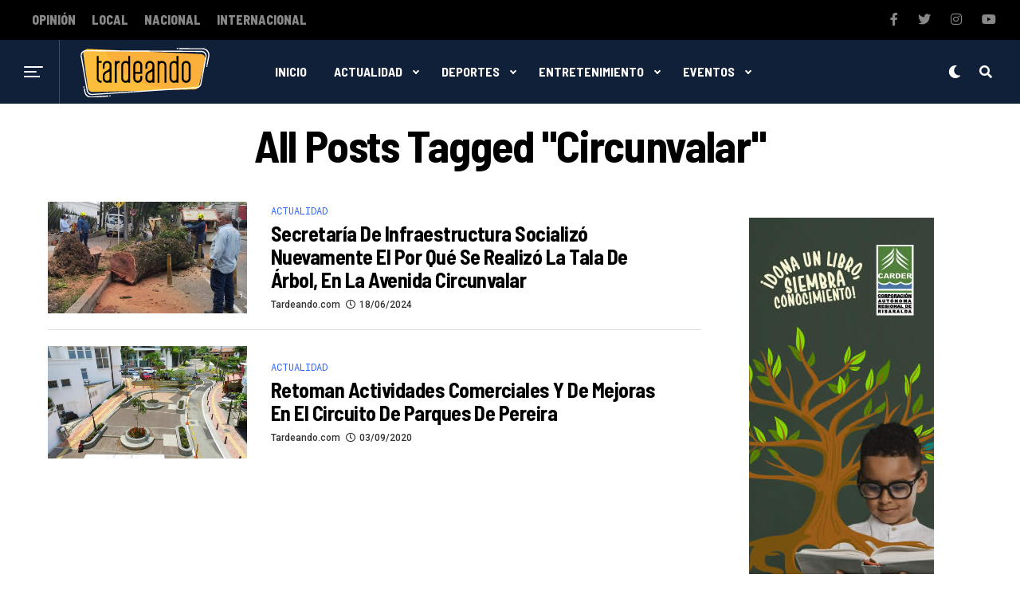

--- FILE ---
content_type: text/html; charset=UTF-8
request_url: https://tardeando.com/tag/circunvalar/
body_size: 82688
content:
<!DOCTYPE html>
<html lang="es">
<head>
<meta charset="UTF-8" >
<meta name="viewport" id="viewport" content="width=device-width, initial-scale=1.0, maximum-scale=1.0, minimum-scale=1.0, user-scalable=no" />
<title>Circunvalar &#8211; Tardeando</title>
<meta name='robots' content='max-image-preview:large' />
<link rel='dns-prefetch' href='//www.googletagmanager.com' />
<link rel='dns-prefetch' href='//ajax.googleapis.com' />
<link rel='dns-prefetch' href='//use.fontawesome.com' />
<link rel='dns-prefetch' href='//fonts.googleapis.com' />
<link rel="alternate" type="application/rss+xml" title="Tardeando &raquo; Feed" href="https://tardeando.com/feed/" />
<link rel="alternate" type="application/rss+xml" title="Tardeando &raquo; Feed de los comentarios" href="https://tardeando.com/comments/feed/" />
<link rel="alternate" type="application/rss+xml" title="Tardeando &raquo; Etiqueta Circunvalar del feed" href="https://tardeando.com/tag/circunvalar/feed/" />
<style id='wp-img-auto-sizes-contain-inline-css' type='text/css'>
img:is([sizes=auto i],[sizes^="auto," i]){contain-intrinsic-size:3000px 1500px}
/*# sourceURL=wp-img-auto-sizes-contain-inline-css */
</style>
<style id='wp-emoji-styles-inline-css' type='text/css'>

	img.wp-smiley, img.emoji {
		display: inline !important;
		border: none !important;
		box-shadow: none !important;
		height: 1em !important;
		width: 1em !important;
		margin: 0 0.07em !important;
		vertical-align: -0.1em !important;
		background: none !important;
		padding: 0 !important;
	}
/*# sourceURL=wp-emoji-styles-inline-css */
</style>
<style id='wp-block-library-inline-css' type='text/css'>
:root{--wp-block-synced-color:#7a00df;--wp-block-synced-color--rgb:122,0,223;--wp-bound-block-color:var(--wp-block-synced-color);--wp-editor-canvas-background:#ddd;--wp-admin-theme-color:#007cba;--wp-admin-theme-color--rgb:0,124,186;--wp-admin-theme-color-darker-10:#006ba1;--wp-admin-theme-color-darker-10--rgb:0,107,160.5;--wp-admin-theme-color-darker-20:#005a87;--wp-admin-theme-color-darker-20--rgb:0,90,135;--wp-admin-border-width-focus:2px}@media (min-resolution:192dpi){:root{--wp-admin-border-width-focus:1.5px}}.wp-element-button{cursor:pointer}:root .has-very-light-gray-background-color{background-color:#eee}:root .has-very-dark-gray-background-color{background-color:#313131}:root .has-very-light-gray-color{color:#eee}:root .has-very-dark-gray-color{color:#313131}:root .has-vivid-green-cyan-to-vivid-cyan-blue-gradient-background{background:linear-gradient(135deg,#00d084,#0693e3)}:root .has-purple-crush-gradient-background{background:linear-gradient(135deg,#34e2e4,#4721fb 50%,#ab1dfe)}:root .has-hazy-dawn-gradient-background{background:linear-gradient(135deg,#faaca8,#dad0ec)}:root .has-subdued-olive-gradient-background{background:linear-gradient(135deg,#fafae1,#67a671)}:root .has-atomic-cream-gradient-background{background:linear-gradient(135deg,#fdd79a,#004a59)}:root .has-nightshade-gradient-background{background:linear-gradient(135deg,#330968,#31cdcf)}:root .has-midnight-gradient-background{background:linear-gradient(135deg,#020381,#2874fc)}:root{--wp--preset--font-size--normal:16px;--wp--preset--font-size--huge:42px}.has-regular-font-size{font-size:1em}.has-larger-font-size{font-size:2.625em}.has-normal-font-size{font-size:var(--wp--preset--font-size--normal)}.has-huge-font-size{font-size:var(--wp--preset--font-size--huge)}.has-text-align-center{text-align:center}.has-text-align-left{text-align:left}.has-text-align-right{text-align:right}.has-fit-text{white-space:nowrap!important}#end-resizable-editor-section{display:none}.aligncenter{clear:both}.items-justified-left{justify-content:flex-start}.items-justified-center{justify-content:center}.items-justified-right{justify-content:flex-end}.items-justified-space-between{justify-content:space-between}.screen-reader-text{border:0;clip-path:inset(50%);height:1px;margin:-1px;overflow:hidden;padding:0;position:absolute;width:1px;word-wrap:normal!important}.screen-reader-text:focus{background-color:#ddd;clip-path:none;color:#444;display:block;font-size:1em;height:auto;left:5px;line-height:normal;padding:15px 23px 14px;text-decoration:none;top:5px;width:auto;z-index:100000}html :where(.has-border-color){border-style:solid}html :where([style*=border-top-color]){border-top-style:solid}html :where([style*=border-right-color]){border-right-style:solid}html :where([style*=border-bottom-color]){border-bottom-style:solid}html :where([style*=border-left-color]){border-left-style:solid}html :where([style*=border-width]){border-style:solid}html :where([style*=border-top-width]){border-top-style:solid}html :where([style*=border-right-width]){border-right-style:solid}html :where([style*=border-bottom-width]){border-bottom-style:solid}html :where([style*=border-left-width]){border-left-style:solid}html :where(img[class*=wp-image-]){height:auto;max-width:100%}:where(figure){margin:0 0 1em}html :where(.is-position-sticky){--wp-admin--admin-bar--position-offset:var(--wp-admin--admin-bar--height,0px)}@media screen and (max-width:600px){html :where(.is-position-sticky){--wp-admin--admin-bar--position-offset:0px}}

/*# sourceURL=wp-block-library-inline-css */
</style><style id='global-styles-inline-css' type='text/css'>
:root{--wp--preset--aspect-ratio--square: 1;--wp--preset--aspect-ratio--4-3: 4/3;--wp--preset--aspect-ratio--3-4: 3/4;--wp--preset--aspect-ratio--3-2: 3/2;--wp--preset--aspect-ratio--2-3: 2/3;--wp--preset--aspect-ratio--16-9: 16/9;--wp--preset--aspect-ratio--9-16: 9/16;--wp--preset--color--black: #000000;--wp--preset--color--cyan-bluish-gray: #abb8c3;--wp--preset--color--white: #ffffff;--wp--preset--color--pale-pink: #f78da7;--wp--preset--color--vivid-red: #cf2e2e;--wp--preset--color--luminous-vivid-orange: #ff6900;--wp--preset--color--luminous-vivid-amber: #fcb900;--wp--preset--color--light-green-cyan: #7bdcb5;--wp--preset--color--vivid-green-cyan: #00d084;--wp--preset--color--pale-cyan-blue: #8ed1fc;--wp--preset--color--vivid-cyan-blue: #0693e3;--wp--preset--color--vivid-purple: #9b51e0;--wp--preset--color--: #444;--wp--preset--gradient--vivid-cyan-blue-to-vivid-purple: linear-gradient(135deg,rgb(6,147,227) 0%,rgb(155,81,224) 100%);--wp--preset--gradient--light-green-cyan-to-vivid-green-cyan: linear-gradient(135deg,rgb(122,220,180) 0%,rgb(0,208,130) 100%);--wp--preset--gradient--luminous-vivid-amber-to-luminous-vivid-orange: linear-gradient(135deg,rgb(252,185,0) 0%,rgb(255,105,0) 100%);--wp--preset--gradient--luminous-vivid-orange-to-vivid-red: linear-gradient(135deg,rgb(255,105,0) 0%,rgb(207,46,46) 100%);--wp--preset--gradient--very-light-gray-to-cyan-bluish-gray: linear-gradient(135deg,rgb(238,238,238) 0%,rgb(169,184,195) 100%);--wp--preset--gradient--cool-to-warm-spectrum: linear-gradient(135deg,rgb(74,234,220) 0%,rgb(151,120,209) 20%,rgb(207,42,186) 40%,rgb(238,44,130) 60%,rgb(251,105,98) 80%,rgb(254,248,76) 100%);--wp--preset--gradient--blush-light-purple: linear-gradient(135deg,rgb(255,206,236) 0%,rgb(152,150,240) 100%);--wp--preset--gradient--blush-bordeaux: linear-gradient(135deg,rgb(254,205,165) 0%,rgb(254,45,45) 50%,rgb(107,0,62) 100%);--wp--preset--gradient--luminous-dusk: linear-gradient(135deg,rgb(255,203,112) 0%,rgb(199,81,192) 50%,rgb(65,88,208) 100%);--wp--preset--gradient--pale-ocean: linear-gradient(135deg,rgb(255,245,203) 0%,rgb(182,227,212) 50%,rgb(51,167,181) 100%);--wp--preset--gradient--electric-grass: linear-gradient(135deg,rgb(202,248,128) 0%,rgb(113,206,126) 100%);--wp--preset--gradient--midnight: linear-gradient(135deg,rgb(2,3,129) 0%,rgb(40,116,252) 100%);--wp--preset--font-size--small: 13px;--wp--preset--font-size--medium: 20px;--wp--preset--font-size--large: 36px;--wp--preset--font-size--x-large: 42px;--wp--preset--spacing--20: 0.44rem;--wp--preset--spacing--30: 0.67rem;--wp--preset--spacing--40: 1rem;--wp--preset--spacing--50: 1.5rem;--wp--preset--spacing--60: 2.25rem;--wp--preset--spacing--70: 3.38rem;--wp--preset--spacing--80: 5.06rem;--wp--preset--shadow--natural: 6px 6px 9px rgba(0, 0, 0, 0.2);--wp--preset--shadow--deep: 12px 12px 50px rgba(0, 0, 0, 0.4);--wp--preset--shadow--sharp: 6px 6px 0px rgba(0, 0, 0, 0.2);--wp--preset--shadow--outlined: 6px 6px 0px -3px rgb(255, 255, 255), 6px 6px rgb(0, 0, 0);--wp--preset--shadow--crisp: 6px 6px 0px rgb(0, 0, 0);}:where(.is-layout-flex){gap: 0.5em;}:where(.is-layout-grid){gap: 0.5em;}body .is-layout-flex{display: flex;}.is-layout-flex{flex-wrap: wrap;align-items: center;}.is-layout-flex > :is(*, div){margin: 0;}body .is-layout-grid{display: grid;}.is-layout-grid > :is(*, div){margin: 0;}:where(.wp-block-columns.is-layout-flex){gap: 2em;}:where(.wp-block-columns.is-layout-grid){gap: 2em;}:where(.wp-block-post-template.is-layout-flex){gap: 1.25em;}:where(.wp-block-post-template.is-layout-grid){gap: 1.25em;}.has-black-color{color: var(--wp--preset--color--black) !important;}.has-cyan-bluish-gray-color{color: var(--wp--preset--color--cyan-bluish-gray) !important;}.has-white-color{color: var(--wp--preset--color--white) !important;}.has-pale-pink-color{color: var(--wp--preset--color--pale-pink) !important;}.has-vivid-red-color{color: var(--wp--preset--color--vivid-red) !important;}.has-luminous-vivid-orange-color{color: var(--wp--preset--color--luminous-vivid-orange) !important;}.has-luminous-vivid-amber-color{color: var(--wp--preset--color--luminous-vivid-amber) !important;}.has-light-green-cyan-color{color: var(--wp--preset--color--light-green-cyan) !important;}.has-vivid-green-cyan-color{color: var(--wp--preset--color--vivid-green-cyan) !important;}.has-pale-cyan-blue-color{color: var(--wp--preset--color--pale-cyan-blue) !important;}.has-vivid-cyan-blue-color{color: var(--wp--preset--color--vivid-cyan-blue) !important;}.has-vivid-purple-color{color: var(--wp--preset--color--vivid-purple) !important;}.has-black-background-color{background-color: var(--wp--preset--color--black) !important;}.has-cyan-bluish-gray-background-color{background-color: var(--wp--preset--color--cyan-bluish-gray) !important;}.has-white-background-color{background-color: var(--wp--preset--color--white) !important;}.has-pale-pink-background-color{background-color: var(--wp--preset--color--pale-pink) !important;}.has-vivid-red-background-color{background-color: var(--wp--preset--color--vivid-red) !important;}.has-luminous-vivid-orange-background-color{background-color: var(--wp--preset--color--luminous-vivid-orange) !important;}.has-luminous-vivid-amber-background-color{background-color: var(--wp--preset--color--luminous-vivid-amber) !important;}.has-light-green-cyan-background-color{background-color: var(--wp--preset--color--light-green-cyan) !important;}.has-vivid-green-cyan-background-color{background-color: var(--wp--preset--color--vivid-green-cyan) !important;}.has-pale-cyan-blue-background-color{background-color: var(--wp--preset--color--pale-cyan-blue) !important;}.has-vivid-cyan-blue-background-color{background-color: var(--wp--preset--color--vivid-cyan-blue) !important;}.has-vivid-purple-background-color{background-color: var(--wp--preset--color--vivid-purple) !important;}.has-black-border-color{border-color: var(--wp--preset--color--black) !important;}.has-cyan-bluish-gray-border-color{border-color: var(--wp--preset--color--cyan-bluish-gray) !important;}.has-white-border-color{border-color: var(--wp--preset--color--white) !important;}.has-pale-pink-border-color{border-color: var(--wp--preset--color--pale-pink) !important;}.has-vivid-red-border-color{border-color: var(--wp--preset--color--vivid-red) !important;}.has-luminous-vivid-orange-border-color{border-color: var(--wp--preset--color--luminous-vivid-orange) !important;}.has-luminous-vivid-amber-border-color{border-color: var(--wp--preset--color--luminous-vivid-amber) !important;}.has-light-green-cyan-border-color{border-color: var(--wp--preset--color--light-green-cyan) !important;}.has-vivid-green-cyan-border-color{border-color: var(--wp--preset--color--vivid-green-cyan) !important;}.has-pale-cyan-blue-border-color{border-color: var(--wp--preset--color--pale-cyan-blue) !important;}.has-vivid-cyan-blue-border-color{border-color: var(--wp--preset--color--vivid-cyan-blue) !important;}.has-vivid-purple-border-color{border-color: var(--wp--preset--color--vivid-purple) !important;}.has-vivid-cyan-blue-to-vivid-purple-gradient-background{background: var(--wp--preset--gradient--vivid-cyan-blue-to-vivid-purple) !important;}.has-light-green-cyan-to-vivid-green-cyan-gradient-background{background: var(--wp--preset--gradient--light-green-cyan-to-vivid-green-cyan) !important;}.has-luminous-vivid-amber-to-luminous-vivid-orange-gradient-background{background: var(--wp--preset--gradient--luminous-vivid-amber-to-luminous-vivid-orange) !important;}.has-luminous-vivid-orange-to-vivid-red-gradient-background{background: var(--wp--preset--gradient--luminous-vivid-orange-to-vivid-red) !important;}.has-very-light-gray-to-cyan-bluish-gray-gradient-background{background: var(--wp--preset--gradient--very-light-gray-to-cyan-bluish-gray) !important;}.has-cool-to-warm-spectrum-gradient-background{background: var(--wp--preset--gradient--cool-to-warm-spectrum) !important;}.has-blush-light-purple-gradient-background{background: var(--wp--preset--gradient--blush-light-purple) !important;}.has-blush-bordeaux-gradient-background{background: var(--wp--preset--gradient--blush-bordeaux) !important;}.has-luminous-dusk-gradient-background{background: var(--wp--preset--gradient--luminous-dusk) !important;}.has-pale-ocean-gradient-background{background: var(--wp--preset--gradient--pale-ocean) !important;}.has-electric-grass-gradient-background{background: var(--wp--preset--gradient--electric-grass) !important;}.has-midnight-gradient-background{background: var(--wp--preset--gradient--midnight) !important;}.has-small-font-size{font-size: var(--wp--preset--font-size--small) !important;}.has-medium-font-size{font-size: var(--wp--preset--font-size--medium) !important;}.has-large-font-size{font-size: var(--wp--preset--font-size--large) !important;}.has-x-large-font-size{font-size: var(--wp--preset--font-size--x-large) !important;}
/*# sourceURL=global-styles-inline-css */
</style>

<style id='classic-theme-styles-inline-css' type='text/css'>
/*! This file is auto-generated */
.wp-block-button__link{color:#fff;background-color:#32373c;border-radius:9999px;box-shadow:none;text-decoration:none;padding:calc(.667em + 2px) calc(1.333em + 2px);font-size:1.125em}.wp-block-file__button{background:#32373c;color:#fff;text-decoration:none}
/*# sourceURL=/wp-includes/css/classic-themes.min.css */
</style>
<link rel='stylesheet' id='ql-jquery-ui-css' href='//ajax.googleapis.com/ajax/libs/jqueryui/1.12.1/themes/smoothness/jquery-ui.css?ver=6.9' type='text/css' media='all' />
<link rel='stylesheet' id='reviewer-photoswipe-css' href='https://tardeando.com/sitio/wp-content/plugins/reviewer/public/assets/css/photoswipe.css?ver=3.14.2' type='text/css' media='all' />
<link rel='stylesheet' id='dashicons-css' href='https://tardeando.com/sitio/wp-includes/css/dashicons.min.css?ver=6.9' type='text/css' media='all' />
<link rel='stylesheet' id='reviewer-public-css' href='https://tardeando.com/sitio/wp-content/plugins/reviewer/public/assets/css/reviewer-public.css?ver=3.14.2' type='text/css' media='all' />
<link rel='stylesheet' id='zox-custom-style-css' href='https://tardeando.com/sitio/wp-content/themes/zoxpress/style.css?ver=6.9' type='text/css' media='all' />
<style id='zox-custom-style-inline-css' type='text/css'>


	a,
	a:visited,
	a:hover h2.zox-s-title1,
	a:hover h2.zox-s-title1-feat,
	a:hover h2.zox-s-title2,
	a:hover h2.zox-s-title3,
	.zox-post-body p a,
	h3.zox-post-cat a,
	.sp-template a,
	.sp-data-table a,
	span.zox-author-name a,
	a:hover h2.zox-authors-latest,
	span.zox-authors-name a:hover {
		color: #ec2b8c;
	}

	.zox-s8 a:hover h2.zox-s-title1,
	.zox-s8 a:hover h2.zox-s-title1-feat,
	.zox-s8 a:hover h2.zox-s-title2,
	.zox-s8 a:hover h2.zox-s-title3 {
		box-shadow: 15px 0 0 #fff, -10px 0 0 #fff;
		color: #ec2b8c;
	}

	.woocommerce-message:before,
	.woocommerce-info:before,
	.woocommerce-message:before,
	.woocommerce .star-rating span:before,
	span.zox-s-cat,
	h3.zox-post-cat a,
	.zox-s6 span.zox-s-cat,
	.zox-s8 span.zox-s-cat,
	.zox-widget-side-trend-wrap .zox-art-text:before {
		color: #ec2b8c;
	}

	.zox-widget-bgp,
	.zox-widget-bgp.zox-widget-txtw .zox-art-wrap,
	.zox-widget-bgp.zox-widget-txtw .zox-widget-featl-sub .zox-art-wrap,
	.zox-s4 .zox-widget-bgp span.zox-s-cat,
	.woocommerce span.onsale,
	.zox-s7 .zox-byline-wrap:before,
	.zox-s3 span.zox-s-cat,
	.zox-o1 span.zox-s-cat,
	.zox-s3 .zox-widget-side-trend-wrap .zox-art-text:before,
	.sp-table-caption,
	#zox-search-form #zox-search-submit,
	#zox-search-form2 #zox-search-submit2,
	.pagination .current,
	.pagination a:hover,
	.zox-o6 span.zox-s-cat {
		background: #ec2b8c;
	}

	.woocommerce .widget_price_filter .ui-slider .ui-slider-handle,
	.woocommerce #respond input#submit.alt,
	.woocommerce a.button.alt,
	.woocommerce button.button.alt,
	.woocommerce input.button.alt,
	.woocommerce #respond input#submit.alt:hover,
	.woocommerce a.button.alt:hover,
	.woocommerce button.button.alt:hover,
	.woocommerce input.button.alt:hover {
		background-color: #ec2b8c;
	}

	.woocommerce-error,
	.woocommerce-info,
	.woocommerce-message {
		border-top-color: #ec2b8c;
	}

	.zox-feat-ent1-left,
	.zox-ent1 .zox-side-widget {
		border-top: 2px solid #ec2b8c;
	}

	.zox-feat-ent3-main-wrap h2.zox-s-title2 {
		background-color: #ec2b8c;
		box-shadow: 15px 0 0 #ec2b8c, -10px 0 0 #ec2b8c;
	}

	.zox-widget-side-trend-wrap .zox-art-text:before,
	.pagination .current,
	.pagination a:hover {
		border: 1px solid #ec2b8c;
	}

	.zox-post-type {
		border: 3px solid #ec2b8c;
	}
	.zox-widget-featl-sub .zox-post-type {
		border: 2px solid #ec2b8c;
	}

	.zox-o3 h3.zox-s-cat {
		background: #ec2b8c;
	}

	.zox-widget-bgs,
	.zox-widget-bgs.zox-widget-txtw .zox-art-wrap,
	.zox-widget-bgs.zox-widget-txtw .zox-widget-featl-sub .zox-art-wrap,
	.zox-s4 .zox-widget-bgp span.zox-s-cat {
		background: #ec2b8c;
	}

	#zox-top-head-wrap {
		background: #000000;
	}

	span.zox-top-soc-but,
	.zox-top-nav-menu ul li a,
	span.zox-woo-cart-icon {
		color: #cccccc;
	}

	span.zox-woo-cart-num {
		background: #cccccc;
	}

	.zox-top-nav-menu ul li:hover a {
		color: #ed1c24;
	}

	#zox-top-head-wrap,
	#zox-top-head,
	#zox-top-head-left,
	#zox-top-head-mid,
	#zox-top-head-right,
	.zox-top-nav-menu ul {
		height: 40px;
	}

	#zox-top-head-mid img {
		max-height: calc(40px - 20px);
	}

	.zox-top-nav-menu ul li a {
		font-size: 16px;
	}

	#zox-bot-head-wrap,
	#zox-bot-head-wrap.zox-trans-bot.zox-fix-up,
	#zox-fly-wrap,
	#zox-bot-head-wrap.zox-trans-bot:hover {
		background-color: #ffffff;
	}

	.zox-nav-menu ul li a,
	span.zox-nav-search-but,
	span.zox-night,
	.zox-trans-bot.zox-fix-up .zox-nav-menu ul li a,
	.zox-trans-bot.zox-fix-up span.zox-nav-search-but,
	nav.zox-fly-nav-menu ul li a,
	span.zox-fly-soc-head,
	ul.zox-fly-soc-list li a {
		color: #000000;
	}

	.zox-nav-menu ul li.menu-item-has-children a:after,
	.zox-nav-menu ul li.zox-mega-drop a:after {
		border-right: 1px solid #000000;
		border-bottom: 1px solid #000000;
	}

	.zox-fly-but-wrap span,
	.zox-trans-bot.zox-fix-up .zox-fly-but-wrap span,
	.zox-fly-but-wrap span {
		background: #000000;
	}

	.zox-nav-menu ul li:hover a,
	span.zox-nav-search-but:hover,
	span.zox-night:hover {
		color: #ed1c24;
	}

	.zox-fly-but-wrap:hover span {
		background: #ed1c24;
	}

	span.zox-widget-main-title {
		color: #111;
	}

	#zox-foot-wrap {
		background: #fff;
	}

	#zox-foot-wrap p {
		color: #aaa;
	}

	#zox-foot-wrap a {
		color: #aaa;
	}

	ul.zox-foot-soc-list li a {
		border: 1px solid #aaa;
	}

	span.zox-widget-side-title {
		color: #111;
	}

	span.zox-post-main-title {
		color: #111;
	}

	.zox-top-nav-menu ul li a {
		padding-top: calc((40px - 16px) / 2);
		padding-bottom: calc((40px - 16px) / 2);
	}

	#zox-bot-head-wrap,
	.zox-bot-head-menu,
	#zox-bot-head,
	#zox-bot-head-left,
	#zox-bot-head-right,
	#zox-bot-head-mid,
	.zox-bot-head-logo,
	.zox-bot-head-logo-main,
	.zox-nav-menu,
	.zox-nav-menu ul {
		height: 80px;
	}

	.zox-nav-menu ul li ul.sub-menu,
	.zox-nav-menu ul li.menu-item-object-category .zox-mega-dropdown {
		top: 80px;
	}

	.zox-nav-menu ul li a {
		font-size: 20px;
	}

	.zox-nav-menu ul li a {
		padding-top: calc((80px - 20px) / 2);
		padding-bottom: calc((80px - 20px) / 2);
	}

	.zox-fix-up {
		top: -80px;
		-webkit-transform: translate3d(0,-80px,0) !important;
	   	   -moz-transform: translate3d(0,-80px,0) !important;
	    	-ms-transform: translate3d(0,-80px,0) !important;
	     	 -o-transform: translate3d(0,-80px,0) !important;
				transform: translate3d(0,-80px,0) !important;
	}

	.zox-fix {
		top: -80px;
		-webkit-transform: translate3d(0,80px,0) !important;
	   	   -moz-transform: translate3d(0,80px,0) !important;
	    	-ms-transform: translate3d(0,80px,0) !important;
	     	 -o-transform: translate3d(0,80px,0) !important;
				transform: translate3d(0,80px,0) !important;
	}

	.zox-fix-up .zox-nav-menu ul li a {
		padding-top: calc((60px - 20px) / 2);
		padding-bottom: calc((60px - 20px) / 2);
	}

	.zox-feat-ent1-grid,
	.zox-feat-ent2-bot,
	.zox-feat-net1-grid {
		grid-template-columns: auto 300px;
	}

	body,
	span.zox-s-cat,
	span.zox-ad-label,
	span.zox-post-excerpt p,
	.woocommerce ul.product_list_widget li a,
	.woocommerce ul.product_list_widget span.product-title,
	.woocommerce #reviews #comments ol.commentlist li .comment-text p.meta,
	.woocommerce div.product p.price,
	.woocommerce div.product p.price ins,
	.woocommerce div.product p.price del,
	.woocommerce ul.products li.product .price del,
	.woocommerce ul.products li.product .price ins,
	.woocommerce ul.products li.product .price,
	.woocommerce #respond input#submit,
	.woocommerce a.button,
	.woocommerce button.button,
	.woocommerce input.button,
	.woocommerce .widget_price_filter .price_slider_amount .button,
	.woocommerce span.onsale,
	.woocommerce-review-link,
	#woo-content p.woocommerce-result-count,
	.woocommerce div.product .woocommerce-tabs ul.tabs li a,
	.woocommerce .woocommerce-breadcrumb,
	.woocommerce #respond input#submit.alt,
	.woocommerce a.button.alt,
	.woocommerce button.button.alt,
	.woocommerce input.button.alt {
		font-family: 'Roboto', sans-serif;
		font-weight: 400;
		text-transform: None;
	}

	#zox-woo-side-wrap span.zox-widget-side-title,
	span.zox-authors-name a,
	h1.zox-author-top-head {
		font-family: 'Roboto', sans-serif;
	}

	p.zox-s-graph,
	.zox-post-body p,
	.zox-post-body blockquote p,
	#woo-content p,
	#zox-404 p,
	.zox-post-body ul li,
	.zox-post-body ol li {
		font-family: 'Roboto', sans-serif;
		font-weight: 400;
		text-transform: None;
	}

	.zox-nav-menu ul li a,
	.zox-top-nav-menu ul li a,
	nav.zox-fly-nav-menu ul li a {
		font-family: 'Roboto Condensed', sans-serif;
		font-weight: 300;
		text-transform: None;
	}

	.zox-nav-menu ul li ul.zox-mega-list li a,
	.zox-nav-menu ul li ul.zox-mega-list li a p {
		font-family: 'Roboto Condensed', sans-serif;
	}

	h2.zox-s-title1,
	h2.zox-s-title1-feat,
	.woocommerce div.product .product_title,
	.woocommerce .related h2,
	#woo-content .summary p.price,
	.woocommerce div.product .woocommerce-tabs .panel h2,
	#zox-404 h1,
	h1.zox-post-title,
	.zox-widget-side-trend-wrap .zox-art-text:before {
		font-family: 'Roboto Condensed', sans-serif;
		font-weight: 700;
		text-transform: None;
	}

	span.zox-widget-main-title {
		font-family: 'IM Fell French Canon', sans-serif;
		font-weight: 400;
		text-transform: None;
	}

	span.zox-widget-side-title {
		font-family: 'IM Fell French Canon', sans-serif;
		font-weight: 400;
		text-transform: None;
	}

	span.zox-post-main-title {
		font-family: 'Roboto', sans-serif;
		font-weight: 900;
		text-transform: None;
	}

	h2.zox-s-title2,
	h2.zox-s-title3,
	span.zox-woo-cart-num,
	p.zox-search-p,
	.alp-related-posts .current .post-title,
	.alp-related-posts-wrapper .alp-related-post .post-title,
	.zox-widget-txtw span.zox-widget-main-title {
		font-family: 'Roboto Condensed', sans-serif;
		font-weight: 700;
		text-transform: None;
	}

	.zox-post-width {
		margin: 0 auto;
		max-width: calc(1240px + 60px);
	}


	

		body,
		body.custom-background {
			background-color: #fff !important;
		}
		#zox-top-head-wrap {
			background: #000;
		}
		#zox-top-head-wrap,
		#zox-top-head,
		#zox-top-head-left,
		#zox-top-head-mid,
		#zox-top-head-right,
		.zox-top-nav-menu ul {
			height: 50px;
		}
		span.zox-top-soc-but,
		.zox-top-nav-menu ul li a {
			color: #888;
		}
		.zox-nav-menu ul li a,
		span.zox-nav-search-but,
		span.zox-night {
			color: #fff;
		}
		nav.zox-fly-nav-menu ul li a,
		nav.zox-fly-nav-menu ul li.menu-item-has-children:after,
		span.zox-fly-soc-head,
		ul.zox-fly-soc-list li a {
			color: #fff;
		}
		.zox-nav-menu ul li.menu-item-has-children a:after,
		.zox-nav-menu ul li.zox-mega-drop a:after {
			border-right: 2px solid #fff;
			border-bottom: 2px solid #fff;
		}
		#zox-foot-wrap {
			background: #000;
		}
		#zox-foot-wrap p {
			color: #777;
		}
		#zox-foot-wrap a {
			color: #777;
		}
		#zox-bot-head-mid {
			border-left: 1px solid rgba(2555,255,255,.2);
		}
		.zox-bot-head-logo {
			margin: 0 0 0 24px;
		}
		@media screen and (max-width: 1023px) {
			#zox-bot-head-mid {
				border-left: 0;
			}
			.zox-bot-head-logo {
				margin: 0;
			}
		}
		.zox-top-nav-menu ul li a,
		.zox-nav-menu ul li a {
			font-family: 'Barlow Semi Condensed', sans-serif;
			text-transform: uppercase;
		}
		.zox-nav-menu ul li ul.zox-mega-list li a,
		.zox-nav-menu ul li ul.zox-mega-list li a p {
			font-family: 'Barlow Semi Condensed', sans-serif;
			font-weight: 600;
			text-transform: capitalize;
		}
		.zox-top-nav-menu ul li a {
			font-size: 16px;
			font-weight: 800;
			padding: 0 10px;
		}
		#zox-bot-head-wrap,
		.zox-bot-head-menu,
		#zox-bot-head,
		#zox-bot-head-left,
		#zox-bot-head-right,
		#zox-bot-head-mid,
		.zox-bot-head-logo,
		.zox-bot-head-logo-main,
		.zox-nav-menu,
		.zox-nav-menu ul {
			height: 80px;
		}
		.zox-nav-menu ul li a {
			font-size: 16px;
			font-weight: 400;
			padding: 32px 15px;
		}
		.zox-nav-menu ul li ul.sub-menu,
		.zox-nav-menu ul li.menu-item-object-category .zox-mega-dropdown {
			top: 80px;
		}
		.zox-fix-up .zox-nav-menu ul li a {
			padding-top: 22px;
			padding-bottom: 22px;
		}
		.zox-fly-but-wrap span {
			background: #fff;
		}
		#zox-bot-head-wrap,
		#zox-fly-wrap,
		#zox-search-form #zox-search-submit,
		#zox-search-form2 #zox-search-submit2 {
			background: #102039;
		}
		.zox-s4 span.zox-s-cat {
			color: #3061ff;
			font-family: 'Roboto Mono', sans-serif;
			font-weight: 400;
			text-transform: uppercase;
		}
		h2.zox-s-title1-feat,
		h2.zox-s-title1,
		h2.zox-s-title2,
		h2.zox-s-title3,
		h1.zox-post-title,
		.zox-widget-txtw span.zox-widget-main-title,
		.zox-widget-side-trend-wrap .zox-art-text:before,
		.alp-related-posts .current .post-title,
		.alp-related-posts-wrapper .alp-related-post .post-title,
		.zox-widget-txtw span.zox-widget-main-title {
			font-family: 'Barlow Semi Condensed', sans-serif;
			font-weight: 700;
			text-transform: capitalize;
		}
		.zox-widget-side-trend-wrap .zox-art-text:before {
			color: #bbb;
		}
		.zox-widget-bgp,
		.zox-widget-bgp.zox-widget-txtw .zox-art-wrap,
		.zox-widget-bgp.zox-widget-txtw .zox-widget-featl-sub .zox-art-wrap,
		.zox-s4 .zox-widget-bgp span.zox-s-cat {
			background: #102039;
		}
		.zox-post-type {
			border: 3px solid #3061ff;
		}
		.zox-widget-featl-sub .zox-post-type {
			border: 2px solid #3061ff;
		}
			

		.zox-head-width {
			margin: 0;
			padding: 0 30px;
			max-width: none;
			width: 100%;
		}
		@media screen and (min-width: 1601px) {
			.zox-head-width {
				max-width: 1600px;
			}
		}
			

		.zox-body-width,
		.zox-title-width,
		.zox-widget-feat-wrap.zox-o1 .zox-art-text-cont,
		.zox-widget-feat-wrap.zox-o4 .zox-art-text-cont,
		.zox-widget-feat-main.zox-o1 .zox-art-text-cont,
		.zox-widget-feat-main.zox-o4 .zox-art-text-cont {
			margin: 0 auto;
			max-width: 1220px;
		}
			

		#zox-top-head {
			grid-template-columns: auto 250px;
		}
		#zox-top-head-left {
			width: 100%;
		}
		#zox-top-head-mid {
			display: none;
		}
			

		#zox-bot-head-left {
			display: grid;
		}
		#zox-bot-head {
			grid-template-columns: 24px auto 60px;
		}
		.zox-bot-head-menu {
			padding: 0 0 0 36px;
		}
			

			.zox-fix-up {
				-webkit-box-shadow: 0 0.5rem 1rem 0 rgba(21,21,30,0.08);
				   -moz-box-shadow: 0 0.5rem 1rem 0 rgba(21,21,30,0.08);
				    -ms-box-shadow: 0 0.5rem 1rem 0 rgba(21,21,30,0.08);
				     -o-box-shadow: 0 0.5rem 1rem 0 rgba(21,21,30,0.08);
						box-shadow: 0 0.5rem 1rem 0 rgba(21,21,30,0.08);
			}
				

			.zox-alp-side {
				display: none;
			}
			.zox-auto-post-grid {
				grid-gap: 20px;
				grid-template-columns: minmax(0, auto) 300px;
			}
			

	.zox-nav-links {
		display: none;
		}
		

		.zox-feat-ent1-grid,
		.zox-feat-net1-grid {
			grid-template-columns: calc(100% - 320px) 300px;
			}
		.zox-post-main-wrap {
			grid-template-columns: calc(100% - 340px) 300px;
		}
		#zox-home-body-wrap {
			grid-template-columns: calc(100% - 340px) 300px;
			}
			

		a,
		a:visited,
		a:hover h2.zox-s-title1,
		a:hover h2.zox-s-title1-feat,
		a:hover h2.zox-s-title2,
		a:hover h2.zox-s-title3,
		.zox-post-body p a,
		h3.zox-post-cat a,
		.sp-template a,
		.sp-data-table a,
		span.zox-author-name a {
			color: #3061ff;
		}
		.pagination .current,
		.pagination a:hover {
			background: #3061ff;
			border: 1px solid #3061ff;
		}
		.zox-post-body p a {
			box-shadow: inset 0 -1px 0 0 #fff, inset 0 -2px 0 0 #3061ff;
			color: #000;
		}
		.zox-post-body p a:hover {
			color: #3061ff;
		}
		

		.zox-widget-main-head {
			margin: 0 0 15px;
		}
		h4.zox-widget-main-title {
			border-top: 1px solid #ccc;
			margin: 0;
			position: relative;
			text-align: left;
		}
		.zox-net2 h4.zox-widget-main-title:after {
			content: '';
			background: #3061ff;
			position: absolute;
				left: 0;
				top: -1px;
			height: 8px;
			width: 100px;
		}
		span.zox-widget-main-title {
			color: #111;
			float: left;
			font-family: 'Barlow Semi Condensed', sans-serif;
			font-size: 1.375rem;
			font-weight: 800;
			padding: 25px 0 0;
			text-transform: capitalize;
			width: 100%;
		}
		

		.zox-widget-side-head {
			margin: 0 0 15px;
		}
		h4.zox-widget-side-title {
			border-top: 1px solid #ccc;
			margin: 0;
			position: relative;
			text-align: left;
		}
		.zox-net2 h4.zox-widget-side-title:after {
			content: '';
			background: #3061ff;
			position: absolute;
				left: 0;
				top: -1px;
			height: 5px;
			width: 100px;
		}
		span.zox-widget-side-title {
			color: #111;
			float: left;
			font-family: 'Barlow Semi Condensed', sans-serif;
			font-size: 1.125rem;
			font-weight: 800;
			padding: 20px 0 0;
			text-transform: capitalize;
		}
			

		h4.zox-post-main-title {
			text-align: left;
		}
		span.zox-post-main-title {
			color: #000;
			font-family: 'Roboto', sans-serif;
			font-size: 1.5rem;
			font-weight: 800;
			text-transform: capitalize;
		}
		

		#zox-lead-top-wrap {
			position: relative;
			height: 0;
		}
		#zox-lead-top-in {
			clip: rect(0,auto,auto,0);
			overflow: hidden;
			position: absolute;
				left: 0;
				top: 0;
			z-index: 1;
			zoom: 1;
			width: 100%;
			height: 100%;
		}
		#zox-lead-top {
			position: fixed;
				top: 0;
				left: 0;
		}
		
/*# sourceURL=zox-custom-style-inline-css */
</style>
<link rel='stylesheet' id='zox-reset-css' href='https://tardeando.com/sitio/wp-content/themes/zoxpress/css/reset.css?ver=6.9' type='text/css' media='all' />
<link rel='stylesheet' id='fontawesome-css' href='https://use.fontawesome.com/releases/v5.12.1/css/all.css?ver=6.9' type='text/css' media='all' />
<link rel='stylesheet' id='zox-fonts-css' href='//fonts.googleapis.com/css?family=Heebo%3A300%2C400%2C500%2C700%2C800%2C900%7CAlegreya%3A400%2C500%2C700%2C800%2C900%7CJosefin+Sans%3A300%2C400%2C600%2C700%7CLibre+Franklin%3A300%2C400%2C500%2C600%2C700%2C800%2C900%7CFrank+Ruhl+Libre%3A300%2C400%2C500%2C700%2C900%7CNunito+Sans%3A300%2C400%2C600%2C700%2C800%2C900%7CMontserrat%3A300%2C400%2C500%2C600%2C700%2C800%2C900%7CAnton%3A400%7CNoto+Serif%3A400%2C700%7CNunito%3A300%2C400%2C600%2C700%2C800%2C900%7CRajdhani%3A300%2C400%2C500%2C600%2C700%7CTitillium+Web%3A300%2C400%2C600%2C700%2C900%7CPT+Serif%3A400%2C400i%2C700%2C700i%7CAmiri%3A400%2C400i%2C700%2C700i%7COswald%3A300%2C400%2C500%2C600%2C700%7CRoboto+Mono%3A400%2C700%7CBarlow+Semi+Condensed%3A700%2C800%2C900%7CPoppins%3A300%2C400%2C500%2C600%2C700%2C800%2C900%7CRoboto+Condensed%3A300%2C400%2C700%7CRoboto%3A300%2C400%2C500%2C700%2C900%7CPT+Serif%3A400%2C700%7COpen+Sans+Condensed%3A300%2C700%7COpen+Sans%3A700%7CSource+Serif+Pro%3A400%2C600%2C700%7CIM+Fell+French+Canon%3A400%2C400i%7CRoboto%3A100%2C100i%2C200%2C+200i%2C300%2C300i%2C400%2C400i%2C500%2C500i%2C600%2C600i%2C700%2C700i%2C800%2C800i%2C900%2C900i%7CRoboto%3A100%2C100i%2C200%2C+200i%2C300%2C300i%2C400%2C400i%2C500%2C500i%2C600%2C600i%2C700%2C700i%2C800%2C800i%2C900%2C900i%7CRoboto+Condensed%3A100%2C100i%2C200%2C+200i%2C300%2C300i%2C400%2C400i%2C500%2C500i%2C600%2C600i%2C700%2C700i%2C800%2C800i%2C900%2C900i%7CRoboto+Condensed%3A100%2C100i%2C200%2C+200i%2C300%2C300i%2C400%2C400i%2C500%2C500i%2C600%2C600i%2C700%2C700i%2C800%2C800i%2C900%2C900i%7CRoboto+Condensed%3A100%2C100i%2C200%2C+200i%2C300%2C300i%2C400%2C400i%2C500%2C500i%2C600%2C600i%2C700%2C700i%2C800%2C800i%2C900%2C900i%7CIM+Fell+French+Canon%3A100%2C100i%2C200%2C+200i%2C300%2C300i%2C400%2C400i%2C500%2C500i%2C600%2C600i%2C700%2C700i%2C800%2C800i%2C900%2C900i%7CIM+Fell+French+Canon%3A100%2C100i%2C200%2C+200i%2C300%2C300i%2C400%2C400i%2C500%2C500i%2C600%2C600i%2C700%2C700i%2C800%2C800i%2C900%2C900i%26subset%3Dlatin%2Clatin-ext%2Ccyrillic%2Ccyrillic-ext%2Cgreek-ext%2Cgreek%2Cvietnamese' type='text/css' media='all' />
<link rel='stylesheet' id='zox-media-queries-css' href='https://tardeando.com/sitio/wp-content/themes/zoxpress/css/media-queries.css?ver=6.9' type='text/css' media='all' />
<link rel='stylesheet' id='photonic-slider-css' href='https://tardeando.com/sitio/wp-content/plugins/photonic/include/ext/splide/splide.min.css?ver=20251211-190220' type='text/css' media='all' />
<link rel='stylesheet' id='photonic-lightbox-css' href='https://tardeando.com/sitio/wp-content/plugins/photonic/include/ext/baguettebox/baguettebox.min.css?ver=20251211-190220' type='text/css' media='all' />
<link rel='stylesheet' id='photonic-css' href='https://tardeando.com/sitio/wp-content/plugins/photonic/include/css/front-end/core/photonic.min.css?ver=20251211-190220' type='text/css' media='all' />
<style id='photonic-inline-css' type='text/css'>
/* Dynamically generated CSS */
.photonic-panel { background:  rgb(17,17,17)  !important;

	border-top: none;
	border-right: none;
	border-bottom: none;
	border-left: none;
 }
.photonic-random-layout .photonic-thumb { padding: 2px}
.photonic-masonry-layout .photonic-thumb, .photonic-masonry-horizontal-layout .photonic-thumb { padding: 2px}
.photonic-mosaic-layout .photonic-thumb { padding: 2px}

/*# sourceURL=photonic-inline-css */
</style>
<script type="text/javascript" src="https://tardeando.com/sitio/wp-includes/js/jquery/jquery.min.js?ver=3.7.1" id="jquery-core-js"></script>
<script type="text/javascript" src="https://tardeando.com/sitio/wp-includes/js/jquery/jquery-migrate.min.js?ver=3.4.1" id="jquery-migrate-js"></script>

<!-- Fragmento de código de la etiqueta de Google (gtag.js) añadida por Site Kit -->
<!-- Fragmento de código de Google Analytics añadido por Site Kit -->
<script type="text/javascript" src="https://www.googletagmanager.com/gtag/js?id=G-E2CXMGP35R" id="google_gtagjs-js" async></script>
<script type="text/javascript" id="google_gtagjs-js-after">
/* <![CDATA[ */
window.dataLayer = window.dataLayer || [];function gtag(){dataLayer.push(arguments);}
gtag("set","linker",{"domains":["tardeando.com"]});
gtag("js", new Date());
gtag("set", "developer_id.dZTNiMT", true);
gtag("config", "G-E2CXMGP35R");
//# sourceURL=google_gtagjs-js-after
/* ]]> */
</script>
<link rel="https://api.w.org/" href="https://tardeando.com/wp-json/" /><link rel="alternate" title="JSON" type="application/json" href="https://tardeando.com/wp-json/wp/v2/tags/248" /><link rel="EditURI" type="application/rsd+xml" title="RSD" href="https://tardeando.com/sitio/xmlrpc.php?rsd" />
<meta name="generator" content="WordPress 6.9" />
<meta name="generator" content="Site Kit by Google 1.167.0" /><!-- Meta Pixel Code -->
<script>
  !function(f,b,e,v,n,t,s)
  {if(f.fbq)return;n=f.fbq=function(){n.callMethod?
  n.callMethod.apply(n,arguments):n.queue.push(arguments)};
  if(!f._fbq)f._fbq=n;n.push=n;n.loaded=!0;n.version='2.0';
  n.queue=[];t=b.createElement(e);t.async=!0;
  t.src=v;s=b.getElementsByTagName(e)[0];
  s.parentNode.insertBefore(t,s)}(window, document,'script',
  'https://connect.facebook.net/en_US/fbevents.js');
  fbq('init', '354437202904355');
  fbq('track', 'PageView');
</script>
<noscript><img height="1" width="1" style="display:none"
  src="https://www.facebook.com/tr?id=354437202904355&ev=PageView&noscript=1"
/></noscript>
<!-- End Meta Pixel Code -->	<meta name="theme-color" content="#102039" />
			<meta property="og:description" content="Emprendimiento | Entretenimiento | Cultura | Gastronomía | Medio Ambiente" />
	<link rel="icon" href="https://tardeando.com/sitio/wp-content/uploads/2020/07/logo-tardeando-favicon.png" sizes="32x32" />
<link rel="icon" href="https://tardeando.com/sitio/wp-content/uploads/2020/07/logo-tardeando-favicon.png" sizes="192x192" />
<link rel="apple-touch-icon" href="https://tardeando.com/sitio/wp-content/uploads/2020/07/logo-tardeando-favicon.png" />
<meta name="msapplication-TileImage" content="https://tardeando.com/sitio/wp-content/uploads/2020/07/logo-tardeando-favicon.png" />
</head>
<body class="archive tag tag-circunvalar tag-248 wp-theme-zoxpress zox-net2 zox-s4" >
	<div id="zox-fly-wrap">
	<div id="zox-fly-menu-top" class="left relative">
		<div id="zox-fly-logo" class="left relative">
							<a href="https://tardeando.com/"><img src="https://tardeando.com/sitio/wp-content/uploads/2020/07/logo-tardeando-165x63-1.png" alt="Tardeando" data-rjs="2" /></a>
					</div><!--zox-fly-logo-->
		<div class="zox-fly-but-wrap zox-fly-but-menu zox-fly-but-click">
			<span></span>
			<span></span>
			<span></span>
			<span></span>
		</div><!--zox-fly-but-wrap-->
	</div><!--zox-fly-menu-top-->
	<div id="zox-fly-menu-wrap">
		<nav class="zox-fly-nav-menu left relative">
			<div class="menu-fly-out-menu-container"><ul id="menu-fly-out-menu" class="menu"><li id="menu-item-345" class="menu-item menu-item-type-post_type menu-item-object-page menu-item-home menu-item-345"><a href="https://tardeando.com/">Inicio</a></li>
<li id="menu-item-347" class="menu-item menu-item-type-post_type menu-item-object-page menu-item-347"><a href="https://tardeando.com/ultimas-publicaciones/">Últimas Publicaciones</a></li>
<li id="menu-item-356" class="menu-item menu-item-type-custom menu-item-object-custom menu-item-has-children menu-item-356"><a href="#">Secciones</a>
<ul class="sub-menu">
	<li id="menu-item-386" class="menu-item menu-item-type-taxonomy menu-item-object-category menu-item-386"><a href="https://tardeando.com/category/actualidad/">Actualidad</a></li>
	<li id="menu-item-387" class="menu-item menu-item-type-taxonomy menu-item-object-category menu-item-387"><a href="https://tardeando.com/category/opinion/">Opinión</a></li>
	<li id="menu-item-350" class="menu-item menu-item-type-taxonomy menu-item-object-category menu-item-350"><a href="https://tardeando.com/category/entretenimiento/">Entretenimiento</a></li>
	<li id="menu-item-352" class="menu-item menu-item-type-taxonomy menu-item-object-category menu-item-352"><a href="https://tardeando.com/category/musica/">Música</a></li>
	<li id="menu-item-353" class="menu-item menu-item-type-taxonomy menu-item-object-category menu-item-353"><a href="https://tardeando.com/category/peliculas/">Películas</a></li>
</ul>
</li>
<li id="menu-item-346" class="menu-item menu-item-type-post_type menu-item-object-page menu-item-346"><a href="https://tardeando.com/contacto/">Contacto</a></li>
</ul></div>		</nav>
	</div><!--zox-fly-menu-wrap-->
	<div id="zox-fly-soc-wrap">
		<span class="zox-fly-soc-head">Redes Sociales</span>
		<ul class="zox-fly-soc-list left relative">
							<li><a href="https://www.facebook.com/vivetardeando" target="_blank" class="fab fa-facebook-f"></a></li>
										<li><a href="https://www.twitter.com/tardeando" target="_blank" class="fab fa-twitter"></a></li>
										<li><a href="https://www.instagram.com/tardeando" target="_blank" class="fab fa-instagram"></a></li>
													<li><a href="https://www.youtube.com/tardeandogroup" target="_blank" class="fab fa-youtube"></a></li>
														</ul>
	</div><!--zox-fly-soc-wrap-->
</div><!--zox-fly-wrap-->	<div id="zox-site" class="left zoxrel">
		<div id="zox-search-wrap">
			<div class="zox-search-cont">
				<p class="zox-search-p">Hi, what are you looking for?</p>
				<div class="zox-search-box">
					<form method="get" id="zox-search-form" action="https://tardeando.com/">
	<input type="text" name="s" id="zox-search-input" value="Search" onfocus='if (this.value == "Search") { this.value = ""; }' onblur='if (this.value == "Search") { this.value = ""; }' />
	<input type="submit" id="zox-search-submit" value="Search" />
</form>				</div><!--zox-search-box-->
			</div><!--zox-serach-cont-->
			<div class="zox-search-but-wrap zox-search-click">
				<span></span>
				<span></span>
			</div><!--zox-search-but-wrap-->
		</div><!--zox-search-wrap-->
				<div id="zox-site-wall" class="left zoxrel">
			<div id="zox-lead-top-wrap">
				<div id="zox-lead-top-in">
					<div id="zox-lead-top">
																																							</div><!--zox-lead-top-->
				</div><!--zox-lead-top-in-->
			</div><!--zox-lead-top-wrap-->
			<div id="zox-site-main" class="left zoxrel">
				<header id="zox-main-head-wrap" class="left zoxrel zox-trans-head">
																<div id="zox-top-head-wrap" class="left relative">
		<div class="zox-head-width">
		<div id="zox-top-head" class="relative">
			<div id="zox-top-head-left">
									<div class="zox-top-nav-menu zox100">
						<div class="menu-secondary-menu-container"><ul id="menu-secondary-menu" class="menu"><li id="menu-item-3010" class="menu-item menu-item-type-taxonomy menu-item-object-category menu-item-3010"><a href="https://tardeando.com/category/opinion/">Opinión</a></li>
<li id="menu-item-164" class="menu-item menu-item-type-custom menu-item-object-custom menu-item-164"><a href="#">Local</a></li>
<li id="menu-item-161" class="menu-item menu-item-type-custom menu-item-object-custom menu-item-161"><a href="#">Nacional</a></li>
<li id="menu-item-3009" class="menu-item menu-item-type-custom menu-item-object-custom menu-item-3009"><a href="#">Internacional</a></li>
</ul></div>					</div><!--zox-top-nav-menu-->
							</div><!--zox-top-head-left-->
			<div id="zox-top-head-mid">
															<a href="https://tardeando.com/"><img src="https://tardeando.com/sitio/wp-content/uploads/2020/07/logo-tardeando-165x63-1.png" alt="Tardeando" data-rjs="2" /></a>
												</div><!--zox-top-head-mid-->
			<div id="zox-top-head-right">
									<div class="zox-top-soc-wrap">
			<a href="https://www.facebook.com/vivetardeando" target="_blank"><span class="zox-top-soc-but fab fa-facebook-f"></span></a>
				<a href="https://www.twitter.com/tardeando" target="_blank"><span class="zox-top-soc-but fab fa-twitter"></span></a>
				<a href="https://www.instagram.com/tardeando" target="_blank"><span class="zox-top-soc-but fab fa-instagram"></span></a>
					<a href="https://www.youtube.com/tardeandogroup" target="_blank"><span class="zox-top-soc-but fab fa-youtube"></span></a>
				</div><!--zox-top-soc-wrap-->							</div><!--zox-top-head-right-->
		</div><!--zox-top-head-->
	</div><!--zox-head-width-->
</div><!--zox-top-head-wrap-->											<div id="zox-bot-head-wrap" class="left zoxrel">
	<div class="zox-head-width">
		<div id="zox-bot-head">
			<div id="zox-bot-head-left">
				<div class="zox-fly-but-wrap zoxrel zox-fly-but-click">
					<span></span>
					<span></span>
					<span></span>
					<span></span>
				</div><!--zox-fly-but-wrap-->
			</div><!--zox-bot-head-left-->
			<div id="zox-bot-head-mid" class="relative">
				<div class="zox-bot-head-logo">
					<div class="zox-bot-head-logo-main">
													<a href="https://tardeando.com/"><img src="https://tardeando.com/sitio/wp-content/uploads/2020/07/logo-tardeando-165x63-1.png" alt="Tardeando" data-rjs="2" /></a>
											</div><!--zox-bot-head-logo-main-->
																<h2 class="zox-logo-title">Tardeando</h2>
									</div><!--zox-bot-head-logo-->
				<div class="zox-bot-head-menu">
					<div class="zox-nav-menu">
						<div class="menu-main-menu-container"><ul id="menu-main-menu" class="menu"><li id="menu-item-341" class="menu-item menu-item-type-post_type menu-item-object-page menu-item-home menu-item-341"><a href="https://tardeando.com/">Inicio</a></li>
<li id="menu-item-374" class="menu-item menu-item-type-taxonomy menu-item-object-category menu-item-374 zox-mega-drop"><a href="https://tardeando.com/category/actualidad/">Actualidad</a><div class="zox-mega-dropdown"><div class="zox-head-width"><ul class="zox-mega-list"><li><a href="https://tardeando.com/risaralda-es-el-primer-departamento-del-pais-en-iniciar-en-2026-el-pae-para-poblacion-indigena/"><div class="zox-mega-img"><img width="600" height="337" src="https://tardeando.com/sitio/wp-content/uploads/2026/01/13.01.2026-INICIO-PAE-INDIGENA-4-600x337.jpg" class="attachment-zox-mid-thumb size-zox-mid-thumb wp-post-image" alt="" decoding="async" fetchpriority="high" srcset="https://tardeando.com/sitio/wp-content/uploads/2026/01/13.01.2026-INICIO-PAE-INDIGENA-4-600x337.jpg 600w, https://tardeando.com/sitio/wp-content/uploads/2026/01/13.01.2026-INICIO-PAE-INDIGENA-4-1024x576.jpg 1024w" sizes="(max-width: 600px) 100vw, 600px" /></div><p>Risaralda es el primer departamento del país en iniciar en 2026 el PAE para población indígena</p></a></li><li><a href="https://tardeando.com/carder-interviene-punto-critico-en-el-rio-otun-por-disposicion-inadecuada-de-escombros/"><div class="zox-mega-img"><img width="600" height="337" src="https://tardeando.com/sitio/wp-content/uploads/2026/01/Carder-Escombros-600x337.jpg" class="attachment-zox-mid-thumb size-zox-mid-thumb wp-post-image" alt="" decoding="async" srcset="https://tardeando.com/sitio/wp-content/uploads/2026/01/Carder-Escombros-600x337.jpg 600w, https://tardeando.com/sitio/wp-content/uploads/2026/01/Carder-Escombros-300x169.jpg 300w, https://tardeando.com/sitio/wp-content/uploads/2026/01/Carder-Escombros-768x432.jpg 768w, https://tardeando.com/sitio/wp-content/uploads/2026/01/Carder-Escombros.jpg 800w" sizes="(max-width: 600px) 100vw, 600px" /></div><p>CARDER interviene punto crítico en el río Otún por disposición inadecuada de escombros</p></a></li><li><a href="https://tardeando.com/pereira-referente-nacional-en-la-proteccion-de-las-mujeres/"><div class="zox-mega-img"><img width="600" height="337" src="https://tardeando.com/sitio/wp-content/uploads/2026/01/mujer-proteccion-2-600x337.jpeg" class="attachment-zox-mid-thumb size-zox-mid-thumb wp-post-image" alt="" decoding="async" /></div><p>PEREIRA, REFERENTE NACIONAL EN LA PROTECCIÓN DE LAS MUJERES 💜</p></a></li><li><a href="https://tardeando.com/inician-los-preparativos-para-los-59-anos-de-risaralda/"><div class="zox-mega-img"><img width="600" height="337" src="https://tardeando.com/sitio/wp-content/uploads/2026/01/09.01.2026-RISARALDA-PREPARA-SUS-FIESTAS-1-600x337.jpg" class="attachment-zox-mid-thumb size-zox-mid-thumb wp-post-image" alt="" decoding="async" srcset="https://tardeando.com/sitio/wp-content/uploads/2026/01/09.01.2026-RISARALDA-PREPARA-SUS-FIESTAS-1-600x337.jpg 600w, https://tardeando.com/sitio/wp-content/uploads/2026/01/09.01.2026-RISARALDA-PREPARA-SUS-FIESTAS-1-1024x576.jpg 1024w" sizes="(max-width: 600px) 100vw, 600px" /></div><p>Inician los preparativos para los 59 años de Risaralda</p></a></li><li><a href="https://tardeando.com/historias-que-nos-representan-coleccion-de-escritores-pereiranos-2026/"><div class="zox-mega-img"><img width="600" height="337" src="https://tardeando.com/sitio/wp-content/uploads/2026/01/biblioteca-600x337.jpeg" class="attachment-zox-mid-thumb size-zox-mid-thumb wp-post-image" alt="" decoding="async" srcset="https://tardeando.com/sitio/wp-content/uploads/2026/01/biblioteca-600x337.jpeg 600w, https://tardeando.com/sitio/wp-content/uploads/2026/01/biblioteca-300x169.jpeg 300w, https://tardeando.com/sitio/wp-content/uploads/2026/01/biblioteca-768x432.jpeg 768w, https://tardeando.com/sitio/wp-content/uploads/2026/01/biblioteca.jpeg 800w" sizes="(max-width: 600px) 100vw, 600px" /></div><p>HISTORIAS QUE NOS REPRESENTAN: COLECCIÓN DE ESCRITORES PEREIRANOS 2026</p></a></li></ul></div></div></li>
<li id="menu-item-3007" class="menu-item menu-item-type-taxonomy menu-item-object-category menu-item-3007 zox-mega-drop"><a href="https://tardeando.com/category/deportes/">Deportes</a><div class="zox-mega-dropdown"><div class="zox-head-width"><ul class="zox-mega-list"><li><a href="https://tardeando.com/risaralda-sumo-18-metales-para-colombia-en-juegos-bolivarianos-2025/"><div class="zox-mega-img"><img width="526" height="337" src="https://tardeando.com/sitio/wp-content/uploads/2025/12/deportes-526x337.jpg" class="attachment-zox-mid-thumb size-zox-mid-thumb wp-post-image" alt="" decoding="async" /></div><p>Risaralda sumó 18 metales para Colombia en Juegos Bolivarianos 2025</p></a></li><li><a href="https://tardeando.com/llega-el-extraordinario-banderita-navideno-de-la-loteria-del-risaralda-y-la-cruz-roja-colombiana/"><div class="zox-mega-img"><img width="253" height="337" src="https://tardeando.com/sitio/wp-content/uploads/2025/11/extra.jpg" class="attachment-zox-mid-thumb size-zox-mid-thumb wp-post-image" alt="" decoding="async" /></div><p>Llega el Extraordinario Banderita Navideño de la Lotería del Risaralda y la Cruz Roja Colombiana.</p></a></li><li><a href="https://tardeando.com/juan-diego-patino-ochoa-rendira-cuentas-al-departamento-el-jueves-4-de-diciembre/"><div class="zox-mega-img"><img width="337" height="337" src="https://tardeando.com/sitio/wp-content/uploads/2025/11/JDP.jpg" class="attachment-zox-mid-thumb size-zox-mid-thumb wp-post-image" alt="" decoding="async" /></div><p>Juan Diego Patiño Ochoa rendirá cuentas al departamento el jueves 4 de diciembre</p></a></li><li><a href="https://tardeando.com/pereira-de-roce-una-agenda-cultural-llena-de-ritmo-color-y-tradicion/"><div class="zox-mega-img"><img width="600" height="337" src="https://tardeando.com/sitio/wp-content/uploads/2025/11/pereira-de-roce-600x337.jpeg" class="attachment-zox-mid-thumb size-zox-mid-thumb wp-post-image" alt="" decoding="async" /></div><p>Pereira de Roce: una agenda cultural llena de ritmo, color y tradición.</p></a></li><li><a href="https://tardeando.com/nutricion-que-impulsa-suenos-los-jovenes-campeones-de-risaralda-ya-entrenan-con-mas-energia/"><div class="zox-mega-img"><img width="577" height="337" src="https://tardeando.com/sitio/wp-content/uploads/2025/11/casta-de-campeones-577x337.jpg" class="attachment-zox-mid-thumb size-zox-mid-thumb wp-post-image" alt="" decoding="async" /></div><p>Nutrición que impulsa sueños: los jóvenes campeones de Risaralda ya entrenan con más energía.</p></a></li></ul></div></div></li>
<li id="menu-item-399" class="menu-item menu-item-type-taxonomy menu-item-object-category menu-item-399 zox-mega-drop"><a href="https://tardeando.com/category/entretenimiento/">Entretenimiento</a><div class="zox-mega-dropdown"><div class="zox-head-width"><ul class="zox-mega-list"><li><a href="https://tardeando.com/inician-los-preparativos-para-los-59-anos-de-risaralda/"><div class="zox-mega-img"><img width="600" height="337" src="https://tardeando.com/sitio/wp-content/uploads/2026/01/09.01.2026-RISARALDA-PREPARA-SUS-FIESTAS-1-600x337.jpg" class="attachment-zox-mid-thumb size-zox-mid-thumb wp-post-image" alt="" decoding="async" srcset="https://tardeando.com/sitio/wp-content/uploads/2026/01/09.01.2026-RISARALDA-PREPARA-SUS-FIESTAS-1-600x337.jpg 600w, https://tardeando.com/sitio/wp-content/uploads/2026/01/09.01.2026-RISARALDA-PREPARA-SUS-FIESTAS-1-1024x576.jpg 1024w" sizes="(max-width: 600px) 100vw, 600px" /></div><p>Inician los preparativos para los 59 años de Risaralda</p></a></li><li><a href="https://tardeando.com/disfruta-los-alumbrados-de-pereira-en-familia-hasta-este-el-lunes-festivo/"><div class="zox-mega-img"><img width="600" height="337" src="https://tardeando.com/sitio/wp-content/uploads/2026/01/Alumbrado-Pereira-2025-3-600x337.jpeg" class="attachment-zox-mid-thumb size-zox-mid-thumb wp-post-image" alt="" decoding="async" /></div><p>DISFRUTA LOS ALUMBRADOS DE PEREIRA EN FAMILIA HASTA ESTE EL LUNES FESTIVO ✨</p></a></li><li><a href="https://tardeando.com/gobernacion-de-risaralda-socializa-millonaria-renovacion-del-teatro-de-la-virginia/"><div class="zox-mega-img"><img width="600" height="337" src="https://tardeando.com/sitio/wp-content/uploads/2025/12/teatro-la-virginia-600x337.jpg" class="attachment-zox-mid-thumb size-zox-mid-thumb wp-post-image" alt="" decoding="async" /></div><p>Gobernación de Risaralda socializa millonaria renovación del Teatro de La Virginia</p></a></li><li><a href="https://tardeando.com/manuela-saenz-luz-valentia-y-memoria/"><div class="zox-mega-img"><img width="449" height="337" src="https://tardeando.com/sitio/wp-content/uploads/2025/11/manuela.jpg" class="attachment-zox-mid-thumb size-zox-mid-thumb wp-post-image" alt="" decoding="async" /></div><p>Manuela Saenz: Luz, Valentía y Memoria.</p></a></li><li><a href="https://tardeando.com/la-zona-t-de-la-avenida-circunvalar-de-pereira-recibio-el-galardon-de-la-cuadra-mas-legal/"><div class="zox-mega-img"><img width="449" height="337" src="https://tardeando.com/sitio/wp-content/uploads/2025/11/zona-t.jpg" class="attachment-zox-mid-thumb size-zox-mid-thumb wp-post-image" alt="" decoding="async" /></div><p>La Zona T de la Avenida Circunvalar de Pereira recibió el galardón de la ‘Cuadra más Legal’</p></a></li></ul></div></div></li>
<li id="menu-item-410" class="menu-item menu-item-type-taxonomy menu-item-object-category menu-item-410 zox-mega-drop"><a href="https://tardeando.com/category/eventos/">Eventos</a><div class="zox-mega-dropdown"><div class="zox-head-width"><ul class="zox-mega-list"><li><a href="https://tardeando.com/inician-los-preparativos-para-los-59-anos-de-risaralda/"><div class="zox-mega-img"><img width="600" height="337" src="https://tardeando.com/sitio/wp-content/uploads/2026/01/09.01.2026-RISARALDA-PREPARA-SUS-FIESTAS-1-600x337.jpg" class="attachment-zox-mid-thumb size-zox-mid-thumb wp-post-image" alt="" decoding="async" srcset="https://tardeando.com/sitio/wp-content/uploads/2026/01/09.01.2026-RISARALDA-PREPARA-SUS-FIESTAS-1-600x337.jpg 600w, https://tardeando.com/sitio/wp-content/uploads/2026/01/09.01.2026-RISARALDA-PREPARA-SUS-FIESTAS-1-1024x576.jpg 1024w" sizes="(max-width: 600px) 100vw, 600px" /></div><p>Inician los preparativos para los 59 años de Risaralda</p></a></li><li><a href="https://tardeando.com/historias-que-nos-representan-coleccion-de-escritores-pereiranos-2026/"><div class="zox-mega-img"><img width="600" height="337" src="https://tardeando.com/sitio/wp-content/uploads/2026/01/biblioteca-600x337.jpeg" class="attachment-zox-mid-thumb size-zox-mid-thumb wp-post-image" alt="" decoding="async" srcset="https://tardeando.com/sitio/wp-content/uploads/2026/01/biblioteca-600x337.jpeg 600w, https://tardeando.com/sitio/wp-content/uploads/2026/01/biblioteca-300x169.jpeg 300w, https://tardeando.com/sitio/wp-content/uploads/2026/01/biblioteca-768x432.jpeg 768w, https://tardeando.com/sitio/wp-content/uploads/2026/01/biblioteca.jpeg 800w" sizes="(max-width: 600px) 100vw, 600px" /></div><p>HISTORIAS QUE NOS REPRESENTAN: COLECCIÓN DE ESCRITORES PEREIRANOS 2026</p></a></li><li><a href="https://tardeando.com/disfruta-los-alumbrados-de-pereira-en-familia-hasta-este-el-lunes-festivo/"><div class="zox-mega-img"><img width="600" height="337" src="https://tardeando.com/sitio/wp-content/uploads/2026/01/Alumbrado-Pereira-2025-3-600x337.jpeg" class="attachment-zox-mid-thumb size-zox-mid-thumb wp-post-image" alt="" decoding="async" /></div><p>DISFRUTA LOS ALUMBRADOS DE PEREIRA EN FAMILIA HASTA ESTE EL LUNES FESTIVO ✨</p></a></li><li><a href="https://tardeando.com/en-risaralda-se-renovo-el-consejo-consultivo-departamental-de-mujeres/"><div class="zox-mega-img"><img width="600" height="337" src="https://tardeando.com/sitio/wp-content/uploads/2025/12/mujeres-600x337.jpg" class="attachment-zox-mid-thumb size-zox-mid-thumb wp-post-image" alt="" decoding="async" /></div><p>En Risaralda se renovó el Consejo Consultivo Departamental de Mujeres</p></a></li><li><a href="https://tardeando.com/mujeres-tic-de-apia-y-la-virginia-comprobaron-con-la-gobernacion-que-nunca-es-tarde-para-aprender/"><div class="zox-mega-img"><img width="534" height="337" src="https://tardeando.com/sitio/wp-content/uploads/2025/12/mujeres-tic-534x337.jpg" class="attachment-zox-mid-thumb size-zox-mid-thumb wp-post-image" alt="" decoding="async" /></div><p>‘Mujeres TIC’ de Apía y La Virginia comprobaron con la Gobernación que “nunca es tarde para aprender”</p></a></li></ul></div></div></li>
</ul></div>					</div><!--zox-nav-menu-->
				</div><!--zox-bot-head-menu-->
			</div><!--zox-bot-head-mid-->
			<div id="zox-bot-head-right">
				<span class="zox-night zox-night-mode fas fa-moon"></span>
				<span class="zox-nav-search-but fas fa-search zox-search-click"></span>
			</div><!--zox-bot-head-right-->
		</div><!--zox-bot-head-->
	</div><!--zox-head-width-->
</div><!--zox-bot-head-wrap-->				</header><!---zox-main-header-wrap-->
				<div id="zox-site-grid">
					<div id="zox-site-wall-small">
																																								<div id="zox-main-body-wrap" class="left relative"><div id="zox-home-main-wrap" class="zoxrel zox100">
			<div class="zox-body-width">
			<div class="zox-post-top-wrap zoxrel left zox100">
				<div class="zox-post-title-wrap zox-tit1">
					<h1 class="zox-post-title left entry-title" itemprop="headline">All posts tagged "Circunvalar"</h1>
				</div><!--zox-post-title-wrap-->
			</div><!--zox-post-top-wrap-->
		</div><!--zox-body-width-->
				<div class="zox-body-width">
			<div id="zox-home-body-wrap" class="zoxrel zox100">
				<div id="zox-home-cont-wrap" class="zoxrel">
					<div id="zox-main-blog-wrap" class="zoxrel left zox100">
						<div class="zox-main-blog zoxrel left zox100">
	<section class="zox-blog-grid left zoxrel left zox100 infinite-content zox-divr zox-s4">
														<article class="zox-art-wrap zoxrel zox-art-mid infinite-post">
			<div class="zox-art-grid">
			<div class="zox-art-img zoxrel zox100 zoxlh0">
				<a href="https://tardeando.com/secretaria-de-infraestructura-socializo-nuevamente-el-por-que-se-realizo-la-tala-de-arbol-en-la-avenida-circunvalar/" rel="bookmark">
				<img width="600" height="337" src="https://tardeando.com/sitio/wp-content/uploads/2024/06/Arbol-Av-Circunvalar-2-600x337.jpeg" class="zox-reg-img wp-post-image" alt="" decoding="async" loading="lazy" />				<img width="100" height="100" src="https://tardeando.com/sitio/wp-content/uploads/2024/06/Arbol-Av-Circunvalar-2-100x100.jpeg" class="zox-mob-img wp-post-image" alt="" decoding="async" loading="lazy" srcset="https://tardeando.com/sitio/wp-content/uploads/2024/06/Arbol-Av-Circunvalar-2-100x100.jpeg 100w, https://tardeando.com/sitio/wp-content/uploads/2024/06/Arbol-Av-Circunvalar-2-150x150.jpeg 150w, https://tardeando.com/sitio/wp-content/uploads/2024/06/Arbol-Av-Circunvalar-2-600x600.jpeg 600w" sizes="auto, (max-width: 100px) 100vw, 100px" />				</a>
			</div><!--zox-art-img-->
			<div class="zox-art-text">
	<div class="zox-art-text-cont">
					<h3 class="zox-s-cat"><span class="zox-s-cat">Actualidad</span></h3>
				<div class="zox-art-title">
			<a href="https://tardeando.com/secretaria-de-infraestructura-socializo-nuevamente-el-por-que-se-realizo-la-tala-de-arbol-en-la-avenida-circunvalar/" rel="bookmark">
			<h2 class="zox-s-title2">Secretaría de Infraestructura socializó nuevamente el por qué se realizó la tala de árbol, en la Avenida Circunvalar</h2>
			</a>
		</div><!--zox-art-title-->
		<p class="zox-s-graph">Tras contar con el concepto de la Carder, avalado también por el Jardín Botánico de la Universidad Tecnológica de Pereira y por los funcionarios...</p>
		<div class="zox-byline-wrap">
			<span class="zox-byline-name"><a href="https://tardeando.com/author/tardeando/" title="Entradas de Tardeando.com" rel="author">Tardeando.com</a></span><span class="zox-byline-date"><i class="far fa-clock"></i>18/06/2024</span>
		</div><!--zox-byline-wrap-->
	</div><!--zox-art-text-cont-->
</div><!--zox-art-text-->		</div><!--zox-art-grid-->
	</article><!--zox-art-wrap-->									<article class="zox-art-wrap zoxrel zox-art-mid infinite-post">
			<div class="zox-art-grid">
			<div class="zox-art-img zoxrel zox100 zoxlh0">
				<a href="https://tardeando.com/retoman-actividades-comerciales-y-de-mejoras-en-el-circuito-de-parques-de-pereira/" rel="bookmark">
				<img width="600" height="337" src="https://tardeando.com/sitio/wp-content/uploads/2020/09/parques-pereira-02-600x337.jpg" class="zox-reg-img wp-post-image" alt="" decoding="async" loading="lazy" />				<img width="100" height="100" src="https://tardeando.com/sitio/wp-content/uploads/2020/09/parques-pereira-02-100x100.jpg" class="zox-mob-img wp-post-image" alt="" decoding="async" loading="lazy" srcset="https://tardeando.com/sitio/wp-content/uploads/2020/09/parques-pereira-02-100x100.jpg 100w, https://tardeando.com/sitio/wp-content/uploads/2020/09/parques-pereira-02-150x150.jpg 150w" sizes="auto, (max-width: 100px) 100vw, 100px" />				</a>
			</div><!--zox-art-img-->
			<div class="zox-art-text">
	<div class="zox-art-text-cont">
					<h3 class="zox-s-cat"><span class="zox-s-cat">Actualidad</span></h3>
				<div class="zox-art-title">
			<a href="https://tardeando.com/retoman-actividades-comerciales-y-de-mejoras-en-el-circuito-de-parques-de-pereira/" rel="bookmark">
			<h2 class="zox-s-title2">Retoman actividades comerciales y de mejoras en el Circuito de Parques de Pereira</h2>
			</a>
		</div><!--zox-art-title-->
		<p class="zox-s-graph">Se trata del proyecto ‘Corredor Cultural, Gastronómico, y Cafetero’ que lidera la Sociedad de Mejoras de Pereira (SMP) en conjunto con la alcaldía municipal...</p>
		<div class="zox-byline-wrap">
			<span class="zox-byline-name"><a href="https://tardeando.com/author/tardeando/" title="Entradas de Tardeando.com" rel="author">Tardeando.com</a></span><span class="zox-byline-date"><i class="far fa-clock"></i>03/09/2020</span>
		</div><!--zox-byline-wrap-->
	</div><!--zox-art-text-cont-->
</div><!--zox-art-text-->		</div><!--zox-art-grid-->
	</article><!--zox-art-wrap-->										</section><!--zox-blog-grid-->
	<div class="zox-inf-more-wrap left zoxrel">
					<a href="#" class="zox-inf-more-but">Ver Mas</a>
				<div class="zox-nav-links">
					</div><!--zox-nav-links-->
	</div><!--zox-inf-more-wrap-->
</div><!--zox-main-blog-->					</div><!--zox-main-blog-wrap-->
				</div><!--zox-home-cont-wrap-->
				<div class="zox-home-right-wrap zox-sticky-side zoxrel">
					<div id="zox-side-wrap" class="zoxrel zox-divs">
						<div id="media_image-3" class="zox-side-widget widget_media_image"><a href="https://www.carder.gov.co/" target="_blank"><img width="232" height="800" src="https://tardeando.com/sitio/wp-content/uploads/2021/12/pauta-carder-1121.jpg" class="image wp-image-7803  attachment-full size-full" alt="" style="max-width: 100%; height: auto;" decoding="async" loading="lazy" srcset="https://tardeando.com/sitio/wp-content/uploads/2021/12/pauta-carder-1121.jpg 232w, https://tardeando.com/sitio/wp-content/uploads/2021/12/pauta-carder-1121-87x300.jpg 87w" sizes="auto, (max-width: 232px) 100vw, 232px" /></a></div><div id="zox_ad_widget-1" class="zox-side-widget zox_ad_widget">			<div class="zox-widget-ad left relative">
				<span class="zox-ad-label">Advertisement</span>
				<div style="width: 300px; height: 1px; background: #ccc; display: inline-block;"></div>			</div><!--zox-widget-ad-->
		</div>			</div><!--zox-side-wrap-->
				</div><!--zox-home-right-wrap-->
			</div><!--zox-home-body-wrap-->
		</div><!--zox-body-width-->
	</div><!--zox-home-main-wrap-->
							</div><!--zox-main-body-wrap-->
							<footer id="zox-foot-wrap" class="left zoxrel zox100">
								<div class="zox-body-width">
								<div class="zox-foot-grid left zoxrel zox100">
									<div class="zox-foot-left-wrap">
										<div class="zox-foot-logo left zox-lh0">
																							<a href="https://tardeando.com/"><img src="https://tardeando.com/sitio/wp-content/uploads/2020/07/logo-tardeando-165x63-1.png" alt="Tardeando" data-rjs="2" /></a>
																					</div><!--zox-foot-logo-->
										<div class="zox-foot-left left">
											<div class="zox-foot-menu">
												<div class="menu-footer-menu-container"><ul id="menu-footer-menu" class="menu"><li id="menu-item-359" class="menu-item menu-item-type-post_type menu-item-object-page menu-item-359"><a href="https://tardeando.com/ultimas-publicaciones/">Últimas Publicaciones</a></li>
<li id="menu-item-360" class="menu-item menu-item-type-post_type menu-item-object-page menu-item-360"><a href="https://tardeando.com/contacto/">Contacto</a></li>
</ul></div>											</div><!--zox-foot-menu-->
											<div class="zox-foot-copy">
												<p>Copyright © 2020 Tardeando, powered by Octopus Group.</p>
											</div><!--zox-foot-copy-->
										</div><!--zox-foot-left-->
									</div><!--zox-foot-left-wrap-->
									<div class="zox-foot-right-wrap">
										<div class="zox-foot-soc right relative">
											<ul class="zox-foot-soc-list left relative">
																									<li><a href="https://www.facebook.com/vivetardeando" target="_blank" class="fab fa-facebook-f"></a></li>
																																					<li><a href="https://www.twitter.com/tardeando" target="_blank" class="fab fa-twitter"></a></li>
																																					<li><a href="https://www.instagram.com/tardeando" target="_blank" class="fab fa-instagram"></a></li>
																																																	<li><a href="https://www.youtube.com/tardeandogroup" target="_blank" class="fab fa-youtube"></a></li>
																																																											</ul>
										</div><!--zox-foot-soc-->
									</div><!--zox-foot-right-wrap-->
								</div><!--zox-foot-grid-->
								</div>
							</footer><!--zox-foot-wrap-->
						</div><!--zox-site-wall-small-->
					</div><!--zox-site-grid-->
				</div><!--zox-site-main-->
			</div><!--zox-site-wall-->
			<div class="zox-fly-top back-to-top">
				<span class="fas fa-angle-up"></span>
			</div><!--zox-fly-top-->
		</div><!--zox-site-->
		<div class="zox-fly-fade zox-fly-but-click">
		</div><!--zox-fly-fade-->
		<script type="speculationrules">
{"prefetch":[{"source":"document","where":{"and":[{"href_matches":"/*"},{"not":{"href_matches":["/sitio/wp-*.php","/sitio/wp-admin/*","/sitio/wp-content/uploads/*","/sitio/wp-content/*","/sitio/wp-content/plugins/*","/sitio/wp-content/themes/zoxpress/*","/*\\?(.+)"]}},{"not":{"selector_matches":"a[rel~=\"nofollow\"]"}},{"not":{"selector_matches":".no-prefetch, .no-prefetch a"}}]},"eagerness":"conservative"}]}
</script>
		<div data-theiaStickySidebar-sidebarSelector='"#secondary, #sidebar, .sidebar, #primary"'
		     data-theiaStickySidebar-options='{"containerSelector":"","additionalMarginTop":0,"additionalMarginBottom":0,"updateSidebarHeight":false,"minWidth":0,"sidebarBehavior":"modern","disableOnResponsiveLayouts":true}'></div>
				<!-- Root element of PhotoSwipe. Must have class pswp. -->
		<div class="pswp" tabindex="-1" role="dialog" aria-hidden="true">

		    <!-- Background of PhotoSwipe.
		         It's a separate element as animating opacity is faster than rgba(). -->
		    <div class="pswp__bg"></div>

		    <!-- Slides wrapper with overflow:hidden. -->
		    <div class="pswp__scroll-wrap">

		        <!-- Container that holds slides.
		            PhotoSwipe keeps only 3 of them in the DOM to save memory.
		            Don't modify these 3 pswp__item elements, data is added later on. -->
		        <div class="pswp__container">
		            <div class="pswp__item"></div>
		            <div class="pswp__item"></div>
		            <div class="pswp__item"></div>
		        </div>

		        <!-- Default (PhotoSwipeUI_Default) interface on top of sliding area. Can be changed. -->
		        <div class="pswp__ui pswp__ui--hidden">

		            <div class="pswp__top-bar">

		                <!--  Controls are self-explanatory. Order can be changed. -->

		                <div class="pswp__counter"></div>

		                <button class="pswp__button pswp__button--close" title="Close (Esc)"></button>

		                <button class="pswp__button pswp__button--share" title="Share"></button>

		                <button class="pswp__button pswp__button--fs" title="Toggle fullscreen"></button>

		                <button class="pswp__button pswp__button--zoom" title="Zoom in/out"></button>

		                <!-- Preloader demo http://codepen.io/dimsemenov/pen/yyBWoR -->
		                <!-- element will get class pswp__preloader-active when preloader is running -->
		                <div class="pswp__preloader">
		                    <div class="pswp__preloader__icn">
		                      <div class="pswp__preloader__cut">
		                        <div class="pswp__preloader__donut"></div>
		                      </div>
		                    </div>
		                </div>
		            </div>

		            <div class="pswp__share-modal pswp__share-modal--hidden pswp__single-tap">
		                <div class="pswp__share-tooltip"></div>
		            </div>

		            <button class="pswp__button pswp__button--arrow--left" title="Previous (arrow left)">
		            </button>

		            <button class="pswp__button pswp__button--arrow--right" title="Next (arrow right)">
		            </button>

		            <div class="pswp__caption">
		                <div class="pswp__caption__center"></div>
		            </div>

		        </div>

		    </div>

		</div>
		<script type="text/javascript" src="https://tardeando.com/sitio/wp-content/plugins/theia-sticky-sidebar/js/ResizeSensor.js?ver=1.7.0" id="theia-sticky-sidebar/ResizeSensor.js-js"></script>
<script type="text/javascript" src="https://tardeando.com/sitio/wp-content/plugins/theia-sticky-sidebar/js/theia-sticky-sidebar.js?ver=1.7.0" id="theia-sticky-sidebar/theia-sticky-sidebar.js-js"></script>
<script type="text/javascript" src="https://tardeando.com/sitio/wp-content/plugins/theia-sticky-sidebar/js/main.js?ver=1.7.0" id="theia-sticky-sidebar/main.js-js"></script>
<script type="text/javascript" src="https://tardeando.com/sitio/wp-includes/js/jquery/ui/core.min.js?ver=1.13.3" id="jquery-ui-core-js"></script>
<script type="text/javascript" src="https://tardeando.com/sitio/wp-content/plugins/zoxpress-plugin//scripts/jquery.sticky-kit.min.js?ver=6.9" id="jquery-sticky-kit-js"></script>
<script type="text/javascript" src="https://tardeando.com/sitio/wp-content/plugins/zoxpress-plugin//scripts/jquery.waypoints.min.js?ver=6.9" id="jquery-waypoints-js"></script>
<script type="text/javascript" src="https://tardeando.com/sitio/wp-content/plugins/reviewer/public/assets/js/jquery.nouislider.all.min.js?ver=3.14.2" id="reviewer-nouislider-plugin-js"></script>
<script type="text/javascript" src="https://tardeando.com/sitio/wp-content/plugins/reviewer/public/assets/js/photoswipe.js?ver=3.14.2" id="reviewer-photoswipe-js"></script>
<script type="text/javascript" src="https://tardeando.com/sitio/wp-content/plugins/reviewer/public/assets/js/jquery.knob.js?ver=3.14.2" id="reviewer-knob-plugin-js"></script>
<script type="text/javascript" src="https://tardeando.com/sitio/wp-content/plugins/reviewer/public/assets/js/reviewer.public.min.js?ver=3.14.2" id="reviewer-public-script-js"></script>
<script type="text/javascript" id="reviewer-reviews-boxes-script-js-extra">
/* <![CDATA[ */
var rwpConstants = {"debugVue":""};
var reviewerRatingObj = {"ajax_nonce":"4bf90d681d","ajax_url":"https://tardeando.com/sitio/wp-admin/admin-ajax.php","action":"rwp_ajax_action_rating"};
var reviewerJudgeObj = {"ajax_nonce":"9fe5e8e1a4","ajax_url":"https://tardeando.com/sitio/wp-admin/admin-ajax.php","action":"rwp_ajax_action_like"};
var reviewerQueryURs = {"ajax_nonce":"5eef663c67","ajax_url":"https://tardeando.com/sitio/wp-admin/admin-ajax.php","action":"rwp_reviews_box_query_users_reviews"};
//# sourceURL=reviewer-reviews-boxes-script-js-extra
/* ]]> */
</script>
<script type="text/javascript" src="https://tardeando.com/sitio/wp-content/plugins/reviewer/public/assets/js/reviewer-reviews-boxes.js?ver=3.14.2" id="reviewer-reviews-boxes-script-js"></script>
<script type="text/javascript" id="reviewer-widget-users-reviews-script-js-extra">
/* <![CDATA[ */
var rwpConstants = {"debugVue":""};
var reviewerQueryAllURs = {"ajax_nonce":"06a354d6e6","ajax_url":"https://tardeando.com/sitio/wp-admin/admin-ajax.php","action":"rwp_reviews_box_query_all_users_reviews"};
//# sourceURL=reviewer-widget-users-reviews-script-js-extra
/* ]]> */
</script>
<script type="text/javascript" src="https://tardeando.com/sitio/wp-content/plugins/reviewer/public/assets/js/reviewer-widget-users-reviews.js?ver=3.14.2" id="reviewer-widget-users-reviews-script-js"></script>
<script type="text/javascript" src="https://tardeando.com/sitio/wp-content/themes/zoxpress/js/zoxcustom.js?ver=6.9" id="zox-custom-js"></script>
<script type="text/javascript" id="zox-custom-js-after">
/* <![CDATA[ */
			jQuery(document).ready(function($) {
			$(window).load(function(){
			var leaderHeight = $("#zox-lead-top").outerHeight();
			var botHeight = $("#zox-bot-head-wrap").outerHeight();
			var navHeight = $("#zox-main-head-wrap").outerHeight();
			var headerHeight = navHeight + leaderHeight;
			var stickHeight = headerHeight - botHeight;
			var previousScroll = 0;
			$(window).scroll(function(event){
				var scroll = $(this).scrollTop();
				if ($(window).scrollTop() > headerHeight){
					$("#zox-bot-head-wrap").addClass("zox-fix-up");
					$("#zox-site-grid").css("margin-top", botHeight);
					$(".zox-post-soc-scroll").addClass("zox-post-soc-scroll-out");
					$(".zox-fly-top").addClass("zox-to-top");
				} else {
					$("#zox-bot-head-wrap").removeClass("zox-fix-up");
					$("#zox-site-grid").css("margin-top", "0" );
					$(".zox-post-soc-scroll").removeClass("zox-post-soc-scroll-out");
					$(".zox-fly-top").removeClass("zox-to-top");
				}
				if ($(window).scrollTop() > headerHeight - botHeight){
					$("#zox-bot-head-wrap").addClass("zox-fix");
	    			if(scroll < previousScroll) {
						$("#zox-bot-head-wrap").addClass("zox-fix");
						$("#zox-site-grid").css("margin-top", botHeight);
					} else {
						$("#zox-bot-head-wrap").removeClass("zox-fix");
					}
				} else {
					$("#zox-bot-head-wrap").removeClass("zox-fix");
					$("#zox-site-grid").css("margin-top", "0" );
				}
				previousScroll = scroll;
			});
			$(".zox-alp-side-in").niceScroll({cursorcolor:"#ccc",cursorwidth: 5,cursorborder: 0,zindex:999999});
			});
			});
			

	jQuery(document).ready(function($) {
	$(".zox-fly-nav-menu .menu-item-has-children a").click(function(event){
	  event.stopPropagation();
  	});

	$(".zox-fly-nav-menu .menu-item-has-children").click(function(){
    	  $(this).addClass("toggled");
    	  if($(".menu-item-has-children").hasClass("toggled"))
    	  {
    	  $(this).children("ul").toggle();
	  $(".zox-fly-nav-menu").getNiceScroll().resize();
	  }
	  $(this).toggleClass("tog-minus");
    	  return false;
  	});

	// Main Menu Scroll
	$(window).load(function(){
	  $(".zox-fly-nav-menu").niceScroll({cursorcolor:"#888",cursorwidth: 7,cursorborder: 0,zindex:999999});
	});
	});
	

	jQuery(document).ready(function($) {
		$(window).load(function(){
			var headwrap = $("#zox-bot-head-wrap");
			var position = headwrap.offset();
			var headWidth = $("#zox-bot-head-wrap").outerWidth();
			$(".zox-mega-dropdown").css("width", headWidth );
			$(".zox-mega-dropdown").offset({
  				left: position.left,
				width: headwrap.offsetWidth
			});
		});
		$(window).resize(function(){
			var headwrap = $("#zox-bot-head-wrap");
			var position = headwrap.offset();
			var headWidth = $("#zox-bot-head-wrap").outerWidth();
			$(".zox-mega-dropdown").css("width", headWidth );
			$(".zox-mega-dropdown").offset({
  				left: position.left,
				width: headwrap.offsetWidth
			});
		});
	});
	

	jQuery(document).ready(function($) {
	$(".infinite-content").infinitescroll({
	  navSelector: ".zox-nav-links",
	  nextSelector: ".zox-nav-links a:first",
	  itemSelector: ".infinite-post",
	  errorCallback: function(){ $(".zox-inf-more-wrap").css("display", "none") }
	});
	$(window).unbind(".infscr");
	$(".zox-inf-more-but").click(function(){
   		$(".infinite-content").infinitescroll("retrieve");
        	return false;
	});
	$(window).load(function(){
		if ($(".zox-nav-links a").length) {
			$(".zox-inf-more-wrap").css("display","inline-block");
		} else {
			$(".zox-inf-more-wrap").css("display","none");
		}
	});
	});
	

	jQuery(document).ready(function($) {
	$(window).load(function(){
		var leaderHeight = $("#zox-lead-top").outerHeight();
		$("#zox-lead-top-wrap").css("height", leaderHeight );
  	});

	$(window).resize(function(){
		var leaderHeight = $("#zox-lead-top").outerHeight();
		$("#zox-lead-top-wrap").css("height", leaderHeight );
	});

	});
  	
//# sourceURL=zox-custom-js-after
/* ]]> */
</script>
<script type="text/javascript" src="https://tardeando.com/sitio/wp-content/themes/zoxpress/js/scripts.js?ver=6.9" id="zox-scripts-js"></script>
<script type="text/javascript" src="https://tardeando.com/sitio/wp-content/themes/zoxpress/js/retina.js?ver=6.9" id="zox-retina-js"></script>
<script type="text/javascript" src="https://tardeando.com/sitio/wp-content/themes/zoxpress/js/jquery.infinitescroll.min.js?ver=6.9" id="zox-infinitescroll-js"></script>
<script type="text/javascript" src="https://tardeando.com/sitio/wp-content/themes/zoxpress/js/intersection-observer.js" id="zox-intersection-observer-polyfill-js"></script>
<script type="text/javascript" src="https://tardeando.com/sitio/wp-content/themes/zoxpress/js/lozad.min.js" id="zox-lozad-js"></script>
<script type="text/javascript" id="zox-lozad-js-after">
/* <![CDATA[ */
	var zoxWidgets = document.querySelectorAll("#zox-home-widget-wrap img");
	lozad(zoxWidgets, {
		rootMargin: "0px 0px",
		loaded: function (el) {
			el.classList.add("is-loaded");
		}
	}).observe();

//# sourceURL=zox-lozad-js-after
/* ]]> */
</script>
<script id="wp-emoji-settings" type="application/json">
{"baseUrl":"https://s.w.org/images/core/emoji/17.0.2/72x72/","ext":".png","svgUrl":"https://s.w.org/images/core/emoji/17.0.2/svg/","svgExt":".svg","source":{"concatemoji":"https://tardeando.com/sitio/wp-includes/js/wp-emoji-release.min.js?ver=6.9"}}
</script>
<script type="module">
/* <![CDATA[ */
/*! This file is auto-generated */
const a=JSON.parse(document.getElementById("wp-emoji-settings").textContent),o=(window._wpemojiSettings=a,"wpEmojiSettingsSupports"),s=["flag","emoji"];function i(e){try{var t={supportTests:e,timestamp:(new Date).valueOf()};sessionStorage.setItem(o,JSON.stringify(t))}catch(e){}}function c(e,t,n){e.clearRect(0,0,e.canvas.width,e.canvas.height),e.fillText(t,0,0);t=new Uint32Array(e.getImageData(0,0,e.canvas.width,e.canvas.height).data);e.clearRect(0,0,e.canvas.width,e.canvas.height),e.fillText(n,0,0);const a=new Uint32Array(e.getImageData(0,0,e.canvas.width,e.canvas.height).data);return t.every((e,t)=>e===a[t])}function p(e,t){e.clearRect(0,0,e.canvas.width,e.canvas.height),e.fillText(t,0,0);var n=e.getImageData(16,16,1,1);for(let e=0;e<n.data.length;e++)if(0!==n.data[e])return!1;return!0}function u(e,t,n,a){switch(t){case"flag":return n(e,"\ud83c\udff3\ufe0f\u200d\u26a7\ufe0f","\ud83c\udff3\ufe0f\u200b\u26a7\ufe0f")?!1:!n(e,"\ud83c\udde8\ud83c\uddf6","\ud83c\udde8\u200b\ud83c\uddf6")&&!n(e,"\ud83c\udff4\udb40\udc67\udb40\udc62\udb40\udc65\udb40\udc6e\udb40\udc67\udb40\udc7f","\ud83c\udff4\u200b\udb40\udc67\u200b\udb40\udc62\u200b\udb40\udc65\u200b\udb40\udc6e\u200b\udb40\udc67\u200b\udb40\udc7f");case"emoji":return!a(e,"\ud83e\u1fac8")}return!1}function f(e,t,n,a){let r;const o=(r="undefined"!=typeof WorkerGlobalScope&&self instanceof WorkerGlobalScope?new OffscreenCanvas(300,150):document.createElement("canvas")).getContext("2d",{willReadFrequently:!0}),s=(o.textBaseline="top",o.font="600 32px Arial",{});return e.forEach(e=>{s[e]=t(o,e,n,a)}),s}function r(e){var t=document.createElement("script");t.src=e,t.defer=!0,document.head.appendChild(t)}a.supports={everything:!0,everythingExceptFlag:!0},new Promise(t=>{let n=function(){try{var e=JSON.parse(sessionStorage.getItem(o));if("object"==typeof e&&"number"==typeof e.timestamp&&(new Date).valueOf()<e.timestamp+604800&&"object"==typeof e.supportTests)return e.supportTests}catch(e){}return null}();if(!n){if("undefined"!=typeof Worker&&"undefined"!=typeof OffscreenCanvas&&"undefined"!=typeof URL&&URL.createObjectURL&&"undefined"!=typeof Blob)try{var e="postMessage("+f.toString()+"("+[JSON.stringify(s),u.toString(),c.toString(),p.toString()].join(",")+"));",a=new Blob([e],{type:"text/javascript"});const r=new Worker(URL.createObjectURL(a),{name:"wpTestEmojiSupports"});return void(r.onmessage=e=>{i(n=e.data),r.terminate(),t(n)})}catch(e){}i(n=f(s,u,c,p))}t(n)}).then(e=>{for(const n in e)a.supports[n]=e[n],a.supports.everything=a.supports.everything&&a.supports[n],"flag"!==n&&(a.supports.everythingExceptFlag=a.supports.everythingExceptFlag&&a.supports[n]);var t;a.supports.everythingExceptFlag=a.supports.everythingExceptFlag&&!a.supports.flag,a.supports.everything||((t=a.source||{}).concatemoji?r(t.concatemoji):t.wpemoji&&t.twemoji&&(r(t.twemoji),r(t.wpemoji)))});
//# sourceURL=https://tardeando.com/sitio/wp-includes/js/wp-emoji-loader.min.js
/* ]]> */
</script>
	</body>
</html>

--- FILE ---
content_type: text/css
request_url: https://tardeando.com/sitio/wp-content/themes/zoxpress/css/media-queries.css?ver=6.9
body_size: 163442
content:
@media screen and (min-width: 1601px) {

	#zox-home-main-wrap {
		left: auto;
		margin: 0 auto;
		max-width: 1600px;
		}

}

@media screen and (max-width: 1499px) and (min-width: 1400px) {

	#zox-feat-sport2-wrap .zox-body-width {
		margin: -30px 0;
		padding: 0;
		max-width: none;
	}
	
	#zox-feat-fash2-wrap .zox-body-width {
		padding: 0;
		max-width: none;
	}
	
	.zox-feat-tech3-sub-wrap .zox-div4 h2.zox-s-title2 {
		font-size: 1.125rem;
	}
	
}

@media screen and (max-width: 1399px) and (min-width: 1300px) {
	
	#zox-feat-sport2-wrap .zox-body-width {
		margin: -30px 0;
		padding: 0;
		max-width: none;
	}
	
	
	#zox-feat-fash2-wrap .zox-body-width {
		padding: 0;
		max-width: none;
	}
	
	.zox-fash2 .zox-div4 h2.zox-s-title2 {
		font-size: 1.375rem;
	}
	
	.zox-feat-tech3-sub-wrap .zox-div4 h2.zox-s-title2 {
		font-size: 1rem;
	}
	
}

@media screen and (max-width: 1299px) and (min-width: 1200px) {

	.zox-widget-flex1-wrap.zox-divr .zox-art-text p.zox-s-graph {
		display: none;
	}

	#zox-bot-head {
		grid-gap: 20px;
	}
	
	.zox-feat-ent1-cont-wrap {
		grid-template-columns: 240px auto;
	}
	
	.zox-feat-ent1-left span.zox-widget-side-title {
		font-size: 1.625rem;
	}
	
	.zox-o3.zox-div1 h2.zox-s-title1-feat,
	.zox-o3.zox-div1t h2.zox-s-title1-feat {
		font-size: 2.75rem;
	}
	
	#zox-feat-sport2-wrap .zox-body-width {
		margin: -30px 0;
		padding: 0;
		max-width: none;
	}
	
	#zox-feat-fash2-wrap .zox-body-width {
		padding: 0;
		max-width: none;
	}
	
	.zox-fash2 .zox-div4 h2.zox-s-title2 {
		font-size: 1.25rem;
	}
	
	.zox-feat-tech1-main .zox-art-img,
	.zox-feat-tech1-sub .zox-art-img {
		height: 460px;
	}
	
	.zox-feat-tech2-main h2.zox-s-title2 {
		font-size: 1.875rem;
	}
	
	.zox-feat-tech3-main.zox-div2 h2.zox-s-title1-feat {
		font-size: 1.875rem;
	}
	
	.zox-feat-tech3-sub-wrap .zox-div4 h2.zox-s-title2 {
		font-size: 1rem;
	}
	
	.zox-blog-grid.zox-div4,
	.home .zox-blog-grid.zox-div4 {
		grid-template-columns: 1fr 1fr;
	}
	
	.zox-blog-grid.zox-div4 .zox-art-img {
		padding-top: 56.25%;
	}

}

@media screen and (max-width: 1199px) and (min-width: 1100px) {

	.zox-widget-flex1-wrap.zox-divr .zox-art-text p.zox-s-graph {
		display: none;
	}
	
	#zox-bot-head {
		grid-gap: 20px;
	}
	
	.zox-nav-menu ul li a {
		padding-left: 10px;
		padding-right: 10px;
	}
	
	.zox-feat-ent1-cont-wrap {
		grid-template-columns: 200px auto;
	}
	
	.zox-feat-ent1-left span.zox-widget-side-title {
		font-size: 1.625rem;
	}
	
	.zox-feat-net1-cont {
		grid-template-columns: 220px auto;
	}
	
	.zox-o3.zox-div1 h2.zox-s-title1-feat,
	.zox-o3.zox-div1t h2.zox-s-title1-feat {
		font-size: 2.75rem;
	}
	
	#zox-feat-sport2-wrap .zox-body-width {
		margin: -30px 0;
		padding: 0;
		max-width: none;
	}
	
	.zox-sport2 .zox-divr h2.zox-s-title2 {
		font-size: 1.75rem;
	}
	
	#zox-feat-fash2-wrap .zox-body-width {
		padding: 0;
		max-width: none;
	}
	
	.zox-fash2 .zox-div4 h2.zox-s-title2 {
		font-size: 1.125rem;
	}
	
	.zox-feat-tech3-main.zox-div2 h2.zox-s-title1-feat {
		font-size: 1.5rem;
	}
	
	.zox-o4.zox-div4 .zox-art-text {
		padding: 40px 20px 20px;
	}
	
	.zox-feat-tech3-sub-wrap .zox-div4 h2.zox-s-title2 {
		font-size: .75rem;
	}
	
	.zox-o6 .zox-art-text {
		padding: 60px 20px 20px;
	}

	.zox-div2 h2.zox-s-title1-feat,
	.zox-div23 h2.zox-s-title1-feat,
	.zox-div1 h2.zox-s-title1,
	.zox-div1 h2.zox-s-title2,
	.zox-div1t h2.zox-s-title1,
	.zox-div1t h2.zox-s-title2 {
		font-size: 1.75rem;
	}
	
	.zox-div1 h2.zox-s-title1-feat,
	.zox-div1t h2.zox-s-title1-feat {
		font-size: 2.75rem;
	}
	
	.zox-s5.zox-div1 p.zox-s-graph {
		font-size: 1.25rem;
	}
	
	.zox-widget-altimg-over .zox-widget-altimg-cont {
		padding: 0;
	}
	
	.zox-widget-altimg-over .zox-art-img {
		height: 400px;
	}
		
	.zox-widget-altimg-wrap h2.zox-s-title2 {
		font-size: 2.125rem;
	}
	
	.zox-feat-tech1-main .zox-art-img,
	.zox-feat-tech1-sub .zox-art-img {
		height: 460px;
	}
	
	.zox-feat-tech2-main h2.zox-s-title2 {
		font-size: 1.75rem;
	}
	
	#zox-foot-wrap {
		padding: 40px 30px;
	}
	
	.zox-foot-grid {
		grid-gap: 30px;
		grid-template-columns: 100%;
		grid-template-areas:
			'foot-right'
			'foot-left';
		justify-content: center;
	}
	
	.zox-foot-left-wrap {
		display: grid;
		grid-area: foot-left;
		justify-content: center;
	}
	
	.zox-foot-right-wrap {
		display: grid;
		grid-area: foot-right;
		justify-content: center;
	}
	
	.zox-blog-grid.zox-div4,
	.home .zox-blog-grid.zox-div4 {
		grid-template-columns: 1fr 1fr;
	}
	
	.zox-blog-grid.zox-div4 .zox-art-img {
		padding-top: 56.25%;
	}

}

@media screen and (max-width: 1099px) and (min-width: 1024px) {

	.zox-widget-flex1-wrap.zox-divr .zox-art-text p.zox-s-graph {
		display: none;
	}
	
	#zox-bot-head {
		grid-gap: 20px;
	}
	
	.zox-nav-menu ul li a {
		padding-left: 7px;
		padding-right: 7px;
	}
	
	.zox-feat-ent1-cont-wrap {
		grid-template-columns: 180px auto;
	}
	
	.zox-feat-ent1-left span.zox-widget-side-title {
		font-size: 1.625rem;
	}
	
	.zox-feat-ent2-sub2.zox-div3 h2.zox-s-title2 {
		font-size: 1.125rem;
	}
	
	.zox-feat-net1-cont {
		grid-template-columns: 200px auto;
	}
	
	.zox-feat-net2-main-wrap h2.zox-s-title2 {
		font-size: 2.125rem;
	}
	
	.zox-div1 h2.zox-s-title1-feat,
	.zox-div1t h2.zox-s-title1-feat {
		font-size: 2.75rem;
	}
	
	.zox-s5.zox-div1 p.zox-s-graph {
		font-size: 1.25rem;
	}
	
	.zox-s6 .zox-div3 .zox-art-text,
	.zox-s6 .zox-div4 .zox-art-text { 
		padding: 20px 30px 40px;
	}
	
	.zox-s8 .zox-div1 h2.zox-s-title2,
	.zox-s8 .zox-div1 h2.zox-s-title1,
	.zox-s8 .zox-div23 h2.zox-s-title1-feat,
	.zox-s8 .zox-widget-altimg-wrap h2.zox-s-title2 {
		font-size: 1.875rem;
	}
	
	#zox-feat-sport2-wrap .zox-body-width {
		margin: -30px 0;
		padding: 0;
		max-width: none;
	}
	
	.zox-sport2 .zox-divr h2.zox-s-title2 {
		font-size: 1.5rem;
	}
	
	.zox-sport3 .zox-div3 .zox-art-text,
	.zox-sport3 .zox-div4 .zox-art-text {
		padding: 10px 20px 20px;
	}
	
	.zox-sport3 .zox-o4.zox-div1 .zox-art-text {
		padding: 40px 20px 20px;
	}
	
	.zox-div23 h2.zox-s-title1-feat,
	.zox-div1 h2.zox-s-title1 {
		font-size: 1.875rem;
	}
	
	.zox-feat-fash1-grid {
		grid-gap: 30px;
	}
	
	.zox-feat-fash1-sub-wrap {
		max-height: 1700px;
	}
	
	.zox-feat-fash1-sub-wrap .zox-art-wrap {
		width: calc(50% - 15px);
	}
	
	.zox-feat-fash1-sub-wrap .zox-art-wrap:nth-child(odd) {
		margin: 0 30px 0 0;
	}
	
	#zox-feat-fash2-wrap .zox-body-width {
		padding: 0;
		max-width: none;
	}
	
	.zox-fash2 .zox-div4 h2.zox-s-title2 {
		font-size: 1.125rem;
	}
	
	.zox-feat-tech1-main .zox-art-img,
	.zox-feat-tech1-sub .zox-art-img {
		height: 460px;
	}
	
	.zox-feat-tech2-main h2.zox-s-title2 {
		font-size: 1.5rem;
	}
	
	.zox-feat-tech3-main.zox-div2 h2.zox-s-title1-feat {
		font-size: 1.375rem;
	}
	
	.zox-o4.zox-div4 .zox-art-text {
		padding: 40px 20px 20px;
	}
	
	.zox-feat-tech3-sub-wrap .zox-div4 h2.zox-s-title2 {
		font-size: .75rem;
	}
	
	.zox-feat-tech3-sub-left.zox-div4 .zox-art-img {
		padding-top: 115.6%;
	}
	
	.zox-o6 .zox-art-text {
		padding: 60px 20px 20px;
	}
	
	.zox-div2 h2.zox-s-title1-feat,
	.zox-div23 h2.zox-s-title1-feat,
	.zox-div1 h2.zox-s-title1,
	.zox-div1 h2.zox-s-title2,
	.zox-div1t h2.zox-s-title1,
	.zox-div1t h2.zox-s-title2 {
		font-size: 1.75rem;
	}
	
	.zox-div3 h2.zox-s-title2,
	.zox-div4t h2.zox-s-title2 {
		font-size: 1.125rem;
	}
	
	.zox-widget-altimg-over .zox-widget-altimg-cont {
		padding: 0;
	}
	
	.zox-widget-altimg-over .zox-art-img {
		height: 400px;
	}
		
	.zox-widget-altimg-wrap h2.zox-s-title2 {
		font-size: 2.125rem;
	}
	
	.zox-divr h2.zox-s-title2 {
		font-size: 1.375rem;
	}
	
	.zox-post-soc-scroll {
		margin: 0;
		top: auto;
		bottom: 0;
		width: auto;
		height: 50px;
	}
	
	ul.zox-post-soc-list li {
		border-left: 1px solid rgba(255,255,255,.15);
		border-top: none;
	}
	
	ul.zox-post-soc-list a:first-child li {
		border-left: none;
	}

	#zox-foot-wrap {
		padding: 40px 30px;
	}
	
	.zox-foot-grid {
		grid-gap: 30px;
		grid-template-columns: 100%;
		grid-template-areas:
			'foot-right'
			'foot-left';
		justify-content: center;
	}
	
	.zox-foot-left-wrap {
		display: grid;
		grid-area: foot-left;
		justify-content: center;
	}
	
	.zox-foot-right-wrap {
		display: grid;
		grid-area: foot-right;
		justify-content: center;
	}
	
	.zox-blog-grid.zox-div4,
	.home .zox-blog-grid.zox-div4 {
		grid-template-columns: 1fr 1fr;
	}
	
	.zox-blog-grid.zox-div4 .zox-art-img {
		padding-top: 56.25%;
	}

}

@media screen and (max-width: 1023px) and (min-width: 900px) {

	.zox-widget-flex1-wrap.zox-divr .zox-art-text p.zox-s-graph,
	.zox-bot-head-menu,
	#zox-top-head-wrap {
		display: none;
	}
	
	#zox-bot-head {
		grid-template-columns: 60px auto 60px;
	}
	
	#zox-bot-head-mid {
		grid-template-columns: 100%;
	}
	
	.zox-bot-head-logo {
		opacity: 1;
		position: relative;
			left: auto;
			top: auto;
		width: 100%;
	}
	
	.zox-feat-ent1-cont-wrap {
		grid-template-columns: 240px;
	}
	
	.zox-feat-ent1-grid,
	.zox-feat-net1-grid,
	.zox-post-main-wrap,
	#zox-home-body-wrap {
		grid-template-columns: 100%;
	}
	
	.zox-feat-ent1-grid {
		grid-template-areas:
			'feat-contw'
			'feat-right';
	}
	
	.zox-feat-ent1-main-wrap .zox-art-img {
		padding-top: 100%;
		height: auto;
	}
	
	.zox-feat-ent1-main-wrap .zox-art-img img {
		height: auto;
		width: 178%;
		height: 100%;
	}
	
	.zox-o6 .zox-art-text {
		padding: 60px 20px 20px;
	}
	
	.zox-feat-ent1-left span.zox-widget-side-title {
		font-size: 1.625rem;
	}
	
	.zox-feat-right-wrap {
		margin: 0 auto;	
	}
	
	.zox-feat-ent2-bot {
		grid-template-areas:
			'feat-sub'
			'feat-right';
		grid-template-columns: 100%;
	}
	
	.zox-feat-net1-grid {
		grid-gap: 60px;
		grid-template-areas:
			'feat-cont'
			'feat-right';
	}
	
	.zox-feat-net1-cont {
		grid-template-columns: 220px auto;
	}
	
	.zox-feat-net2-sub-wrap.zox-div4 h2.zox-s-title2 {
		font-size: 1.125rem;
	}
	
	.zox-feat-net3-grid {
		grid-gap: 0;
	}
	
	.zox-s5.zox-div1 .zox-art-wrap {
		grid-gap: 0;
		grid-template-areas: 
			'zox-img'
			'zox-text';
		grid-template-columns: 100%;
	}
	
	.zox-s5.zox-div1 .zox-art-text {
		padding: 15px 30px 30px;
	}
	
	.zox-div1 h2.zox-s-title1-feat,
	.zox-div1t h2.zox-s-title1-feat {
		font-size: 2.5rem;
	}
	
	.zox-s5.zox-div1 p.zox-s-graph {
		font-size: 1.25rem;
	}
	
	.zox-feat-net3-sub-wrap {
		padding: 30px 0 0;
	}
	
	.zox-feat-net3-sub-wrap .zox-art-wrap {
		padding: 0 30px;
	}
	
	.zox-s5 p.zox-s-graph {
		font-size: 1rem;
	}
	
	.zox-s5 .zox-divr p.zox-s-graph {
		margin: 5px 0 0;
	}
	
	.zox-net3 #zox-home-main-wrap,
	.zox-net3 #zox-home-widget-wrap,
	.zox-sport2 #zox-home-main-wrap,
	.zox-sport2 #zox-home-widget-wrap,
	.zox-fash1 #zox-home-main-wrap,
	.zox-fash1 #zox-home-widget-wrap {
		grid-row-gap: 60px;
	}
	
	.zox-feat-sport1-grid {
		grid-template-areas:
			'feat-main'
			'feat-sub'
			'feat-right';
		grid-template-columns: 100%;
	}
	
	#zox-feat-sport2-wrap .zox-body-width {
		margin: -30px 0;
		padding: 0;
		max-width: none;
	}
	
	.zox-o3.zox-feat-sport2-main-wrap .zox-art-text,
	.zox-o3.zox-widget-feat-main .zox-art-text,
	.zox-o3.zox-widget-featl-main .zox-art-text {
		position: relative;
			left: auto;
			bottom: auto;
		width: 100%;
	}
	
	.zox-widget-feat-wrap .zox-o3 .zox-art-text-cont,
	.zox-widget-featl-wrap .zox-o3 .zox-art-text-cont {
		max-width: none;
	}
	
	.zox-sport2 .zox-divr h2.zox-s-title2 {
		font-size: 1.5rem;
	}
	
	.zox-sport3 .zox-div3 .zox-art-text,
	.zox-sport3 .zox-div4 .zox-art-text {
		padding: 10px 20px 20px;
	}
	
	.zox-sport3 .zox-o4.zox-div1 .zox-art-text {
		padding: 40px 20px 20px;
	}
	
	.zox-sport3 .zox-widget-feat-wrap .zox-art-text-cont,
	.zox-sport3 .zox-widget-featl-main .zox-art-text-cont {
		max-width: none;
	}
	
	.zox-sport3 .zox-widget-featl-sub {
		margin: 0;
		padding: 20px;
	}
	
	#zox-feat-fash1-wrap {
		margin: -30px 0 0;
	}
	
	#zox-feat-fash1-wrap .zox-body-width {
		padding: 0;
	}
	
	.zox-feat-fash1-grid {
		grid-gap: 30px;
		grid-template-columns: 100%;
	}
	
	.zox-feat-fash1-main .zox-art-img {
		padding: 0;
	}
	
	.zox-feat-fash1-main .zox-art-img img {
		margin: 0;
		position: relative;
			left: auto;
			right: auto;
			top: auto;
		min-width: 0;
	}
	
	.zox-feat-fash1-sub-wrap {
		padding: 0 30px;
		max-height: 2000px;
	}
	
	.zox-feat-fash1-sub-wrap .zox-art-wrap {
		width: calc(50% - 15px)
	}
	
	.zox-feat-fash1-sub-wrap .zox-art-wrap:nth-child(odd) {
		margin: 0 30px 0 0;
	}
	
	.zox-s7 .zox-widget-altimg-wrap .zox-art-text {
		background: #fff;
		padding: 20px 20px 0;
		top: -40px;
		left: 20px;
		width: calc(100% - 20px);
	}
	
	.zox-s7 .zox-widget-altimg-wrap .zox-art-text-cont {
		margin: 0;
		max-width: none;
	}
	
	#zox-feat-fash2-wrap .zox-body-width {
		padding: 0;
		max-width: none;
	}
	
	.zox-feat-fash2-grid {
		grid-template-columns: 1fr 1fr;
	}
	
	.zox-feat-fash2-grid.zox-div4 .zox-art-img {
		padding: 0;
	}
	
	.zox-feat-fash2-grid.zox-div4 .zox-art-img img {
		margin: 0;
		position: relative;
			left: auto;
			right: auto;
			top: auto;
		min-width: 0;
	}
	
	.zox-fash2 .zox-div4 h2.zox-s-title2 {
		font-size: 1.5rem;
	}
	
	.zox-s2 .zox-art-text {
		padding: 15px 20px 30px;
	}
	
	.zox-fash2 .zox-div3 h2.zox-s-title2,
	.zox-fash2 .zox-div4 h2.zox-s-title2 {
		font-size: 1.125rem;
	}
	
	.zox-s2 .zox-widget-altimg-wrap .zox-art-text {
		text-align: center;
	}
	
	.zox-s2 .zox-widget-altimg-wrap h3.zox-s-cat {
		margin: 0;
		position: absolute;
			top: -14px;
			left: 0;
		text-align: center;
	}
	
	.zox-s2 .zox-widget-altimg-wrap span.zox-s-cat {
		padding: 10px 25px 1px;
	}
	
	.zox-widget-featl-sub .zox-art-text {
		padding: 0 20px 0 0;
	}
	
	.zox-feat-tech1-main .zox-art-img,
	.zox-feat-tech1-sub .zox-art-img {
		height: 460px;
	}
	
	.zox-feat-tech1-main .zox-art-text p.zox-s-graph {
		font-size: 1rem;
	}
	
	.zox-div3 h2.zox-s-title2,
	.zox-div4t h2.zox-s-title2 {
		font-size: 1.125rem;
	}
	
	.zox-tech2.zox-s6 .zox-div4 .zox-art-text {
		padding: 15px 15px 20px;
	}
	
	.zox-feat-tech2-main.zox-div2 h2.zox-s-title2 {
		font-size: 1.25rem;
	}
	
	.zox-feat-tech2-sub.zox-div4 h2.zox-s-title2 {
		font-size: .875rem;
	}
	
	.zox-feat-tech3-grid {
		grid-template-columns: 100%;
	}
	
	.zox-feat-tech3-main .zox-art-grid {
		max-height: 400px;
	}
	
	.zox-o4.zox-div2 .zox-art-text,
	.zox-o4.zox-div4 .zox-art-text {
		padding: 40px 20px 20px;
	}
	
	.zox-feat-tech3-sub-left.zox-div4 .zox-art-img {
		padding-top: 115.6%;
	}
	
	.zox-s6 .zox-art-text {
		padding: 20px 20px 30px;
	}
	
	.zox-o3 .zox-art-text {
			padding: 0 30px 30px;
	}
	
	.zox-div3 h2.zox-s-title2,
	.zox-div4t h2.zox-s-title2 {
		font-size: 1.125rem;
	}
	
	.zox-s6 .zox-widget-featl-sub .zox-art-text {
		padding: 0 20px 0 0;
	}
	
	
	
	
	


	.zox-widget-flex1-col.zox-div3.zox-widget-flex1-ad {
		grid-template-columns: 100%;
	}
	
	.zox-div3.zox-widget-flex1-ad .zox-widget-flex1-cont {
		grid-template-columns: 1fr 1fr 1fr;
	}
	
	.zox-widget-flex1-col.zox-div3 {
		padding: 0;
	}
	
	.zox-feat-right-wrap,
	.zox-home-right-wrap {
		width: 100%;
		max-width: 600px;
	}
	
	.zox-widget-side-trend-wrap h2.zox-s-title3 {
		font-size: 1.5rem;
	}
	
	.zox-s8 .zox-div1 h2.zox-s-title2,
	.zox-s8 .zox-divr h2.zox-s-title2 {
		font-size: 1.675rem;
	}
	
	.zox-s8 .zox-div3 .zox-art-text {
		padding: 0 20px;
	}
	
	.zox-s8 .zox-div3 h2.zox-s-title2 {
		font-size: 1rem;
	}
	
	.zox-s8 .zox-widget-altimg-wrap .zox-widget-altimg-grid {
		grid-gap: 0;
	}
	
	.zox-s8 .zox-widget-altimg-wrap .zox-widget-altimg-grid .zox-art-text {
		margin-bottom: -40px;
	}
	
	.zox-s8 .zox-widget-altimg-over .zox-widget-altimg-grid .zox-art-wrap:nth-child(odd) .zox-art-text-cont,
	.zox-s8 .zox-widget-altimg-wrap .zox-widget-altimg-grid .zox-art-text-cont {
		margin: 0 auto;
		-webkit-transform: translateY(-60px);
		   -moz-transform: translateY(-60px);
		    -ms-transform: translateY(-60px);
		     -o-transform: translateY(-60px);
			transform: translateY(-60px);
		max-width: 670px;
	}
	
	.zox-s8 .zox-widget-altimg-over .zox-widget-altimg-grid .zox-art-wrap:nth-child(odd) .zox-art-title,
	.zox-s8 .zox-widget-altimg-wrap .zox-widget-altimg-grid .zox-art-title {
		width: 90%;
	}
	



	.zox-s3 span.zox-s-cat,
	.zox-o1 span.zox-s-cat {
		font-size: .75rem;
		padding: 6px 12px 5px
	}
	
	.zox-o4 span.zox-s-cat {
		padding: 0;
	}
	
	.zox-widget-altimg-wrap .zox-widget-altimg-cont {
		padding: 0;
	}
	
	.zox-widget-altimg-wrap .zox-widget-altimg-grid {
		grid-gap: 30px;
	}
	
	.zox-widget-altimg-wrap .zox-widget-altimg-grid .zox-art-wrap:nth-child(odd) .zox-art-grid,
	.zox-widget-altimg-wrap .zox-widget-altimg-grid .zox-art-wrap:nth-child(even) .zox-art-grid {
		grid-template-areas:
			'zox-img'
			'zox-text';
		grid-template-columns: 100%;
	}
	
	.zox-widget-altimg-wrap .zox-art-img {
		padding-top: 0;
		height: auto;
		min-height: 0;
		max-height: 400px;
	}
	
	.zox-widget-altimg-wrap .zox-art-img img {
		position: relative;
			left: auto;
			right: auto;
			top: auto;
			bottom: auto;
		min-width: 0;
	}
	
	.zox-widget-altimg-wrap .zox-art-text-cont {
		max-width: none;
	}
	.zox-widget-feat-wrap .zox-art-text-cont,
	.zox-widget-featl-main .zox-art-text-cont {
		margin: 0 auto;
		max-width: 560px;
	}
	
	.zox-widget-altimg-wrap .zox-art-text {
		padding: 15px 30px 40px;
	}
		
	.zox-widget-altimg-wrap h2.zox-s-title2 {
		font-size: 2.125rem;
	}
	
	.zox-s3 .zox-widget-altimg-wrap .zox-widget-altimg-grid h3.zox-s-cat {
		margin: 0;
		position: absolute;
			left: 0;
			top: 0;
	}
	
	.zox-s4 .zox-widget-altimg-wrap .zox-art-text {
		padding: 15px 20px 40px;
	}
	
	.zox-s4 .zox-widget-altimg-wrap .zox-art-text-cont {
		max-width: none;
	}
	
	.zox-s4 .zox-widget-altimg-wrap h3.zox-s-cat {
		margin: 0;
		position: absolute;
			left: 0;
			top: -29px;
	}
	
	.zox-s4 .zox-widget-altimg-wrap span.zox-s-cat {
		background: #fff;
		padding: 15px 20px 4px;
	}
	
	.zox-div4 .zox-byline-wrap span {
		display: inline-block;
		width: 100%;
	}
	
	.zox-div4 span.zox-byline-date {
		margin: 0;
	}
	
	.zox-div2 h2.zox-s-title1,
	.zox-div2 h2.zox-s-title2,
	.zox-div23 h2.zox-s-title1,
	.zox-div23 h2.zox-s-title2,
	.zox-s8 .zox-div1 h2.zox-s-title1
	.zox-div2 h2.zox-s-title1-feat,
	.zox-div23 h2.zox-s-title1-feat,
	.zox-div1 h2.zox-s-title1,
	.zox-div1 h2.zox-s-title2,
	.zox-div1t h2.zox-s-title1,
	.zox-div1t h2.zox-s-title2,
	.zox-s8 .zox-div23 h2.zox-s-title1-feat {
		font-size: 1.875rem;
	}
	
	.zox-o4.zox-div1 .zox-art-text {
		padding: 60px 30px 30px;
	}
	
	.zox-widget-featl-grid {
		grid-template-columns: 100%;
	}
	
	.zox-widget-featl-main .zox-art-img {
		padding: 0;
		height: auto;
	}
	
	.zox-widget-featl-main .zox-art-img img {
		margin: 0;
		position: relative;
			left: auto;
			right: auto;
			top: auto;
			bottom: auto;
		min-width: 0;
	}
	
	.zox-widget-featl-sub {
		margin: 15px 0 0;
	}
	
	.zox-widget-featl-sub h2.zox-s-title3 {
		font-size: 1.5rem;
	}
	
	.zox-divr .zox-art-grid {
		grid-template-columns: 1fr 2fr;
	}
	
	.zox-s1 .zox-divr .zox-art-text {
		align-content: center;
		padding: 0 30px;
	}
	
	.zox-divr h2.zox-s-title2 {
		font-size: 1.375rem;
	}
	
	.zox-widget-main-head {
		margin: 0 0 15px;
	}
	
	.zox-post-soc-scroll {
		margin: 0;
		top: auto;
		bottom: 0;
		width: auto;
		height: 50px;
	}
	
	ul.zox-post-soc-list li {
		border-left: 1px solid rgba(255,255,255,.15);
		border-top: none;
	}
	
	ul.zox-post-soc-list a:first-child li {
		border-left: none;
	}
	
	.zox-vid-fixed {
		-webkit-box-shadow: none;
		   -moz-box-shadow: none;
		    -ms-box-shadow: none;
		     -o-box-shadow: none;
			box-shadow: none;
		margin-top: 0;
		position: relative !important;
			right: auto;
			bottom: auto;
		width: 100% !important;
		height: auto !important;
		z-index: auto;
	}
	
	.zox-post-ad {
		background-position: center center !important;
	}
	
	.zox-search-but-wrap {
		top: 30px;
		right: 30px;
	}
	
	.zox-search-cont {
		margin: -12vh 0 0 -30%;
		width: 60%;
	}
	
	p.zox-search-p {
		font-size: 3.5vw;
	}
	
	.zox-search-box {
		height: 60px;
	}
	
	#zox-search-input {
		font-size: 30px;
		padding: 15px;
	}
	
	#zox-foot-wrap {
		padding: 40px 30px;
	}
	
	.zox-foot-grid {
		grid-gap: 30px;
		grid-template-columns: 100%;
		grid-template-areas:
			'foot-right'
			'foot-left';
		justify-content: center;
	}
	
	.zox-foot-left-wrap {
		display: grid;
		grid-area: foot-left;
		justify-content: center;
	}
	
	.zox-foot-right-wrap {
		display: grid;
		grid-area: foot-right;
		justify-content: center;
	}
	
	.zox-post-video1-wrap {
		padding: 30px 0;
	}
	
	.zox-post-video1-grid {
		grid-template-areas:
			'zox-title'
			'zox-video';
		grid-template-columns: 100%;
	}
	
	.zox-post-video1-left {
		display: grid;
		grid-area: zox-video;
	}

	.zox-post-video1-right {
		display: grid;
		grid-area: zox-title;
		margin: 0 auto;
		max-width: 600px;
		text-align: center;
	}
	
	.zox-post-video1-right .zox-post-info-wrap {
		grid-template-columns: auto auto;
	}
	
	.zox-post-video1-right .zox-post-byline-wrap {
		justify-content: start;
	}
	
	.zox-post-video1-right ul.zox-post-soc-stat-list {
		justify-content: end;
	}
	
	.zox-post-more-grid {
		grid-gap: 20px;
		grid-template-columns: 1fr 1fr;
	}
	
	.zox-post-more-grid.zox-div4 .zox-art-img {
		padding-top: 56.25%;
	}
	
	.zox-widget-altimg-wrap .zox-art-text {
		max-width: none;
	}
	
	.zox-auto-post-grid {
		grid-template-columns: 100%;
	}
	
	.zox-alp-side {
		display: none;
	}
	
	.zox-auto-post-main .zox-post-more .zox-div4 .zox-art-img img {
		position: absolute;
			top: 0;
	}
	
	.zox-s6 .zox-widget-tab-wrap .zox-art-text {
		padding: 0;
	}
	
	.zox-alp-width {
		padding: 0;
	}
	
	#zox-lead-bot {
		padding: 15px 0 0;
	}
	
	.zox-blog-grid.zox-div4,
	.home .zox-blog-grid.zox-div4 {
		grid-template-columns: 1fr 1fr;
	}
	
	.zox-blog-grid.zox-div4 .zox-art-img {
		padding-top: 56.25%;
	}

	.zox-woo-wrap {
		padding: 30px 0;
	}

	.zox-woo-grid {
		grid-gap: 0;
		grid-template-columns: 100%;
	}

	#zox-woo-side-wrap {
		display: none;
	}

}

@media screen and (max-width: 899px) and (min-width: 768px) {

	.zox-widget-flex1-wrap.zox-divr .zox-art-text p.zox-s-graph,
	.zox-bot-head-menu,
	#zox-top-head-wrap,
	#zox-home-widget-wrap p.zox-s-graph,
	.zox-net3 .zox-div4 p.zox-s-graph,
	.zox-net3 .zox-divr p.zox-s-graph,
	.zox-sport3 .zox-divr p.zox-s-graph {
		display: none;
	}
	
	#zox-bot-head {
		grid-template-columns: 60px auto 60px;
	}
	
	.zox-bot-head-logo {
		opacity: 1;
		top: auto;
		width: 100%;
	}
	
	.zox-feat-ent1-cont-wrap {
		grid-template-columns: 180px;
	}
	
	#zox-bot-head-mid,
	.zox-feat-ent1-grid,
	.zox-feat-net1-grid,
	.zox-post-main-wrap,
	#zox-home-body-wrap {
		grid-template-columns: 100%;
	}
	
	.zox-feat-ent1-grid {
		grid-template-areas:
			'feat-contw'
			'feat-right';
	}
	
	.zox-feat-ent1-main-wrap .zox-art-img {
		padding-top: 100%;
		height: auto;
	}
	
	.zox-feat-ent1-main-wrap .zox-art-img img {
		height: auto;
		width: 178%;
		height: 100%;
	}
	
	.zox-o6 .zox-art-text {
		padding: 60px 20px 20px;
	}
	
	.zox-feat-ent1-left span.zox-widget-side-title {
		font-size: 1.625rem;
	}
	
	.zox-feat-ent2-bot {
		grid-template-areas:
			'feat-sub'
			'feat-right';
		grid-template-columns: 100%;
	}
	
	.zox-feat-net1-grid {
		grid-gap: 60px;
		grid-template-areas:
			'feat-cont'
			'feat-right';
	}
	
	.zox-feat-net1-cont {
		grid-template-columns: 200px auto;
	}
	
	.zox-feat-net2-grid {
		grid-row-gap: 40px;
		grid-template-areas:
			'feat-main'
			'feat-sub';
		grid-template-columns: 100%;
	}
	
	.zox-feat-net2-main-wrap.zox-div2 h2.zox-s-title2 {
		font-size: 2.125rem;
	}

	.zox-feat-net2-sub-wrap.zox-div4 .zox-art-img {
		padding-top: 0;
	}
	
	.zox-feat-net2-sub-wrap.zox-div4 .zox-art-img img {
		position: relative;
			top: auto;
			bottom: auto;
			left: auto;
			right: auto;
		min-width: 0;
	}
	
	.zox-feat-net2-sub-wrap.zox-div4 h2.zox-s-title2 {
		font-size: 1.375rem;
	}
	
	.zox-feat-net3-grid {
		grid-gap: 0;
	}
	
	.zox-s5.zox-div1 .zox-art-wrap {
		grid-gap: 0;
		grid-template-areas: 
			'zox-img'
			'zox-text';
		grid-template-columns: 100%;
	}
	
	.zox-s5.zox-div1 .zox-art-text {
		padding: 15px 30px 30px;
	}
	
	.zox-div1 h2.zox-s-title1-feat,
	.zox-div1t h2.zox-s-title1-feat {
		font-size: 2.5rem;
	}
	
	.zox-s5.zox-div1 p.zox-s-graph {
		font-size: 1.25rem;
	}
	
	.zox-feat-net3-sub-wrap {
		grid-gap: 30px;
		grid-template-columns: 100%;
		padding: 30px 0 0;
	}
	
	.zox-feat-net3-sub-wrap .zox-art-wrap {
		border: none;
		padding: 0;
	}
	
	.zox-feat-net3-sub-wrap .zox-art-grid {
		grid-gap: 30px;
		grid-template-areas: 'zox-text zox-img';
		grid-template-columns: 1fr 1fr;
	}
	
	.zox-feat-net3-sub-wrap .zox-art-text {
		align-content: center;
		padding: 0;
	}
	
	.zox-feat-net3-sub-wrap p.zox-s-graph {
		display: none;
	}
	
	.zox-net3 #zox-home-main-wrap,
	.zox-net3 #zox-home-widget-wrap,
	.zox-sport2 #zox-home-main-wrap,
	.zox-sport2 #zox-home-widget-wrap,
	.zox-fash1 #zox-home-main-wrap,
	.zox-fash1 #zox-home-widget-wrap {
		grid-row-gap: 60px;
	}
	
	.zox-feat-sport1-grid {
		grid-template-areas:
			'feat-main'
			'feat-sub'
			'feat-right';
		grid-template-columns: 100%;
	}
	
	.zox-s6 .zox-div3 .zox-art-text {
		padding: 15px 20px 40px;
	}
	
	.zox-s6 .zox-div3 h2.zox-s-title2 {
		font-size: 1.125rem;
	}
	
	#zox-feat-sport2-wrap .zox-body-width {
		margin: -30px 0;
		padding: 0;
		max-width: none;
	}
	
	.zox-o3.zox-feat-sport2-main-wrap .zox-art-text,
	.zox-o3.zox-widget-feat-main .zox-art-text,
	.zox-o3.zox-widget-featl-main .zox-art-text {
		position: relative;
			left: auto;
			bottom: auto;
		width: 100%;
	}
	
	.zox-widget-feat-wrap .zox-o3 .zox-art-text-cont,
	.zox-widget-featl-wrap .zox-o3 .zox-art-text-cont {
		max-width: none;
	}
	
	.zox-sport2 .zox-divr h2.zox-s-title2 {
		font-size: 1.5rem;
	}
	
	.zox-sport3 .zox-div3 .zox-art-text,
	.zox-sport3 .zox-div4 .zox-art-text {
		padding: 10px 20px 20px;
	}
	
	.zox-sport3 .zox-o4.zox-div1 .zox-art-text {
		padding: 40px 20px 20px;
	}
	
	.zox-sport3 .zox-widget-feat-wrap .zox-art-text-cont,
	.zox-sport3 .zox-widget-featl-main .zox-art-text-cont {
		max-width: none;
	}
	
	.zox-sport3 .zox-widget-featl-sub {
		margin: 0;
		padding: 20px;
	}
	
	.zox-sport3 #zox-home-widget-wrap .zox-div4 h2.zox-s-title2,
	.zox-sport3 #zox-blog-main-wrap .zox-div4 h2.zox-s-title2 {
		font-size: 1rem;
	}
	
	.zox-sport1 .zox-divr .zox-art-grid,
	.zox-sport3 .zox-divr .zox-art-grid,
	.zox-sport3 .zox-div3 .zox-widget-flex1-cont .zox-art-grid {
		grid-template-columns: 200px auto;
	}
	
	#zox-feat-fash1-wrap {
		margin: -30px 0 0;
	}
	
	#zox-feat-fash1-wrap .zox-body-width {
		padding: 0;
	}
	
	.zox-feat-fash1-grid {
		grid-gap: 30px;
		grid-template-columns: 100%;
	}
	
	.zox-feat-fash1-main .zox-art-img {
		padding: 0;
	}
	
	.zox-feat-fash1-main .zox-art-img img {
		margin: 0;
		position: relative;
			left: auto;
			right: auto;
			top: auto;
		min-width: 0;
	}
	
	.zox-feat-fash1-sub-wrap {
		padding: 0 30px;
		max-height: 2000px;
	}
	
	.zox-feat-fash1-sub-wrap .zox-art-wrap {
		width: calc(50% - 15px)
	}
	
	.zox-feat-fash1-sub-wrap .zox-art-wrap:nth-child(odd) {
		margin: 0 30px 0 0;
	}
	
	.zox-s7 .zox-widget-altimg-wrap .zox-art-text {
		background: #fff;
		padding: 20px 20px 0;
		top: -40px;
		left: 20px;
		width: calc(100% - 20px);
	}
	
	.zox-s7 .zox-widget-altimg-wrap .zox-art-text-cont {
		margin: 0;
		max-width: none;
	}
	
	#zox-feat-fash2-wrap .zox-body-width {
		padding: 0;
		max-width: none;
	}
	
	.zox-feat-fash2-grid {
		grid-template-columns: 100%;
	}
	
	.zox-feat-fash2-grid.zox-div4 .zox-art-img {
		padding: 0;
		max-height: 337px;
	}
	
	.zox-feat-fash2-grid.zox-div4 .zox-art-img img {
		margin: 0;
		position: relative;
			left: auto;
			right: auto;
			top: auto;
		min-width: 0;
	}
	
	.zox-fash2 .zox-div4 h2.zox-s-title2 {
		font-size: 1.5rem;
	}
	
	.zox-s2 .zox-art-text {
		padding: 15px 20px 30px;
	}
	
	.zox-fash2 .zox-div3 h2.zox-s-title2,
	.zox-fash2 .zox-div4 h2.zox-s-title2 {
		font-size: 1.375rem;
	}
	
	.zox-s2 .zox-widget-altimg-wrap .zox-art-text {
		text-align: center;
	}
	
	.zox-s2 .zox-widget-altimg-wrap h3.zox-s-cat {
		margin: 0;
		position: absolute;
			top: -14px;
			left: 0;
		text-align: center;
	}
	
	.zox-s2 .zox-widget-altimg-wrap span.zox-s-cat {
		padding: 10px 25px 1px;
	}
	
	.zox-widget-featl-sub .zox-art-text {
		padding: 0 20px 0 0;
	}
	
	.zox-fash2 .zox-widget-flex1-wrap.zox-div3 .zox-art-text h3.zox-s-cat {
		margin: 0 0 5px;
		position: relative;
			left: auto;
			top: auto;
	}
	
	.zox-feat-tech1-grid {
		grid-template-columns: 100%;
	}
	
	.zox-feat-tech1-main .zox-art-text p.zox-s-graph {
		font-size: 1rem;
	}
	
	.zox-feat-tech1-sub .zox-art-img {
		height: 460px;
	}
	
	.zox-feat-tech1-sub .zox-art-img img {
		min-width: 370px;
	}
	
	.zox-feat-tech2-main {
		grid-template-columns: 100%;
	}
	
	.zox-feat-tech2-main .zox-art-wrap:nth-child(2) .zox-art-img,
	.zox-feat-tech2-main .zox-art-wrap:nth-child(1) .zox-art-img {
		padding: 0;
	}
	
	.zox-feat-tech2-main .zox-art-wrap:nth-child(1) .zox-art-img img,
	.zox-feat-tech2-main .zox-art-wrap:nth-child(2) .zox-art-img img {
		margin: 0;
		position: relative;
			left: auto;
			right: auto;
			top: auto;
		min-width: 0;
	}
	
	.zox-tech2.zox-s6 .zox-div4 .zox-art-text {
		padding: 15px 15px 20px;
	}
	
	.zox-feat-tech2-main.zox-div2 h2.zox-s-title2 {
		font-size: 1.75rem;
	}
	
	.zox-feat-tech2-sub {
		grid-template-columns: 1fr 1fr;
	}
	
	.zox-feat-tech3-grid {
		grid-template-columns: 100%;
	}
	
	.zox-feat-tech3-main .zox-art-grid {
		max-height: 400px;
	}
	
	.zox-feat-tech3-main.zox-div2 h2.zox-s-title1-feat {
		font-size: 1.875rem;
	}
	
	.zox-o4.zox-div2 .zox-art-text,
	.zox-o4.zox-div4 .zox-art-text {
		padding: 40px 20px 20px;
	}
	
	.zox-feat-tech3-sub-left.zox-div4 .zox-art-img {
		padding-top: 115.6%;
	}
	
	.zox-s6 .zox-art-text {
		padding: 20px 20px 30px;
	}
	
	.zox-div3 h2.zox-s-title2,
	.zox-div4t h2.zox-s-title2 {
		font-size: 1.125rem;
	}
	
	.zox-s6 .zox-widget-featl-sub .zox-art-text {
		padding: 0 20px 0 0;
	}
	
	.zox-tech3 .zox-divr h2.zox-s-title2 {
		font-size: 1.25rem;
	}
	
	
	
	
	

	.zox-widget-flex1-col.zox-div3.zox-widget-flex1-ad {
		grid-template-columns: 100%;
	}
	
	.zox-div3.zox-widget-flex1-ad .zox-widget-flex1-cont {
		grid-template-columns: 100%;
	}

	.zox-widget-flex1-col.zox-div3 {
		padding: 0;
	}
	
	.zox-div2 h2.zox-s-title1,
	.zox-div2 h2.zox-s-title2,
	.zox-div23 h2.zox-s-title1,
	.zox-div23 h2.zox-s-title2 {
		font-size: 1.675rem;
	}
	
	.zox-feat-right-wrap,
	.zox-home-right-wrap {
		width: 100%;
		max-width: 600px;
	}
	
	.zox-widget-side-trend-wrap h2.zox-s-title3 {
		font-size: 1.25rem;
	}
	
	.zox-ent3 #zox-home-widget-wrap {
		grid-gap: 60px;
	}
	
	.zox-feat-ent3-grid {
		grid-gap: 0;
	}
	
	.zox-s4 .zox-div3 h3.zox-s-cat {
		margin: 0 0 8px;
		position: relative;
			top: auto;
			left: auto;
	}
	
	.zox-s4 .zox-div3 span.zox-s-cat {
		padding: 0;
	}
	
	.zox-s4 .zox-byline-wrap {
		margin: 8px 0 0;
	}
	
	.zox-s8 .zox-div1 .zox-art-grid {
		grid-template-areas:
			'zox-img'
			'zox-text';
		grid-template-columns: 100%;
	}
	
	.zox-s8 .zox-div1 .zox-art-text {
		padding: 0 30px;
	}
	
	.zox-s8 .zox-div1 h3.zox-s-cat {
		position: absolute;
			left: 0;
			top: 0;
	}
	
	.zox-s8 .zox-div1 span.zox-s-cat {
		background: #fff;
		padding: 3px 8px 3px 0;
	}
	
	.zox-s8 .zox-div1 .zox-art-title {
		-webkit-transform: translateY(-60px);
		   -moz-transform: translateY(-60px);
		    -ms-transform: translateY(-60px);
		     -o-transform: translateY(-60px);
			transform: translateY(-60px);
		width: 90%;
	}
	
	.zox-s8 .zox-div1 h2.zox-s-title2 {
		font-size: 2.125rem;
	}
	
	.zox-s8 .zox-div3 .zox-art-text,
	.zox-s8 .zox-div3 .zox-widget-flex1-cont .zox-art-text,
	.zox-s8 .zox-blog-grid.zox-divr .zox-art-text {
		align-content: center;
		padding: 0;
	}
	
	.zox-feat-ent3-sub-wrap {
		grid-gap: 30px;
		grid-template-columns: 100%;
	}
	
	.zox-s8 .zox-div3 .zox-art-grid,
	.zox-s8 .zox-div3 .zox-widget-flex1-cont .zox-art-grid {
		grid-template-areas: 'zox-text zox-img';
		grid-template-columns: 2fr 3fr;
	}
	
	.zox-s8 .zox-div3 h3.zox-s-cat {
		margin: 0 0 5px;
		position: relative;
			top: auto;
			left: auto;
	}
	
	.zox-s8 .zox-div3 span.zox-s-cat {
		background: none;
		padding: 0;
	}
	
	.zox-s8 .zox-div3 .zox-art-title {
		margin: 0;
		-webkit-transform: none;
		   -moz-transform: none;
		    -ms-transform: none;
		     -o-transform: none;
			transform: none;
		width: 140%;
	}
	
	.zox-s8 .zox-div3 h2.zox-s-title2 {
		font-size: 1.375rem;
	}
	
	.zox-s8 .zox-widget-altimg-wrap .zox-widget-altimg-grid {
		grid-gap: 0;
	}
	
	.zox-s8 .zox-widget-altimg-wrap .zox-widget-altimg-grid .zox-art-text {
		margin-bottom: -40px;
	}
	
	.zox-s8 .zox-widget-altimg-over .zox-widget-altimg-grid .zox-art-wrap:nth-child(odd) .zox-art-text-cont,
	.zox-s8 .zox-widget-altimg-wrap .zox-widget-altimg-grid .zox-art-text-cont {
		margin: 0 auto;
		-webkit-transform: translateY(-60px);
		   -moz-transform: translateY(-60px);
		    -ms-transform: translateY(-60px);
		     -o-transform: translateY(-60px);
			transform: translateY(-60px);
		max-width: 670px;
	}
	
	.zox-s8 .zox-widget-altimg-over .zox-widget-altimg-grid .zox-art-wrap:nth-child(odd) .zox-art-title,
	.zox-s8 .zox-widget-altimg-wrap .zox-widget-altimg-grid .zox-art-title {
		width: 90%;
	}
	
	.zox-s8 .zox-div1 h2.zox-s-title1,
	.zox-s8 .zox-div1 h2.zox-s-title2,
	.zox-s8 .zox-widget-altimg-wrap h2.zox-s-title2,
	.zox-div2 h2.zox-s-title1,
	.zox-div2 h2.zox-s-title2,
	.zox-div23 h2.zox-s-title1,
	.zox-div23 h2.zox-s-title2,
	.zox-s8 .zox-div23 h2.zox-s-title1-feat {
		font-size: 1.875rem;
	}
	
	.zox-o1.zox-div1 .zox-art-text {
		padding: 0 20px 20px;
	}
	
	.zox-o1.zox-div1 h3.zox-s-cat {
		position: relative;
			left: auto;
			top: auto;
	}
	
	.zox-o1.zox-div1 span.zox-s-cat {
		padding: 3px 10px;
	}
	
	.zox-o1.zox-div1 .zox-art-title {
		-webkit-transform: none;
		   -moz-transform: none;
		    -ms-transform: none;
		     -o-transform: none;
			transform: none;
		width: 90%;
	}
	
	.zox-o3 .zox-art-text {
		padding: 0 30px 30px;
	}
	
	
	
	
	
	
	
	
	
	.zox-s3 span.zox-s-cat,
	.zox-o1 span.zox-s-cat {
		font-size: .75rem;
		padding: 6px 12px 5px
	}
	
	.zox-o4 span.zox-s-cat {
		padding: 0;
	}
	
	.zox-feat-right-wrap {
		margin: 0 auto;	
	}
	
	.zox-widget-side-trend-wrap h2.zox-s-title3 {
		font-size: 1.25rem;
	}
	
	.zox-widget-side-trend-wrap h2.zox-s-title3 {
		font-size: 1.25rem;
	}
	
	.zox-widget-altimg-wrap .zox-widget-altimg-cont {
		padding: 0;
	}
	
	.zox-widget-altimg-wrap .zox-widget-altimg-grid {
		grid-gap: 30px;
	}
	
	.zox-widget-altimg-wrap .zox-widget-altimg-grid .zox-art-wrap:nth-child(odd) .zox-art-grid,
	.zox-widget-altimg-wrap .zox-widget-altimg-grid .zox-art-wrap:nth-child(even) .zox-art-grid {
		grid-template-areas:
			'zox-img'
			'zox-text';
		grid-template-columns: 100%;
	}
	
	.zox-widget-altimg-wrap .zox-art-img {
		padding-top: 0;
		height: auto;
		min-height: 0;
		max-height: 400px;
	}
	
	.zox-widget-altimg-wrap .zox-art-img img {
		position: relative;
			left: auto;
			right: auto;
			top: auto;
			bottom: auto;
		min-width: 0;
	}
	
	.zox-widget-altimg-wrap .zox-art-text-cont {
		max-width: none;
	}
	.zox-widget-feat-wrap .zox-art-text-cont,
	.zox-widget-featl-main .zox-art-text-cont {
		margin: 0 auto;
		max-width: 560px;
	}
	
	.zox-widget-altimg-wrap .zox-art-text {
		padding: 15px 30px 40px;
	}
		
	.zox-widget-altimg-wrap h2.zox-s-title2 {
		font-size: 2.125rem;
	}
	
	.zox-s3 .zox-widget-altimg-wrap .zox-widget-altimg-grid h3.zox-s-cat {
		margin: 0;
		position: absolute;
			left: 0;
			top: 0;
	}
	
	.zox-s4 .zox-widget-altimg-wrap .zox-art-text {
		padding: 15px 20px;
	}
	
	.zox-s4 .zox-widget-altimg-wrap .zox-art-text-cont {
		max-width: none;
	}
	
	.zox-s4 .zox-widget-altimg-wrap h3.zox-s-cat {
		margin: 0;
		position: absolute;
			left: 0;
			top: -29px;
	}
	
	.zox-s4 .zox-widget-altimg-wrap span.zox-s-cat {
		background: #fff;
		padding: 15px 20px 4px;
	}
	
	.zox-div3 .zox-widget-flex1-cont {
		grid-template-columns: 100%;
	}
	
	.zox-div3 .zox-widget-flex1-cont .zox-art-grid {
		grid-template-areas: 'zox-img zox-text';
	}
	
	.zox-div4 .zox-widget-flex1-cont,
	.zox-div3 .zox-widget-flex1-cont .zox-art-grid {
		grid-gap: 20px;
		grid-template-columns: 1fr 1fr;
	}
	
	.zox-div3 .zox-widget-flex1-cont .zox-art-text {
		align-content: center;
		padding: 0 20px 0 0;
	}
	
	.zox-div2 h2.zox-s-title1-feat,
	.zox-div23 h2.zox-s-title1-feat,
	.zox-div1 h2.zox-s-title1,
	.zox-div1 h2.zox-s-title2,
	.zox-div1t h2.zox-s-title1,
	.zox-div1t h2.zox-s-title2 {
		font-size: 1.875rem;
	}
	
	.zox-o4.zox-div1 .zox-art-text {
		padding: 60px 30px 30px;
	}
	
	.zox-widget-main-head {
		margin: 0 0 15px;
	}
	
	#zox-home-widget-wrap .zox-div4 .zox-art-img,
	#zox-blog-main-wrap  .zox-art-img {
		padding: 0;
	}
	
	#zox-home-widget-wrap .zox-div4 .zox-art-img img,
	#zox-blog-main-wrap  .zox-art-img img {
		margin: 0;
		position: relative;
			left: auto;
			right: auto;
			top: auto;
			bottom: auto;
		min-width: 0;
	}
	
	#zox-home-widget-wrap .zox-div4 h2.zox-s-title2,
	#zox-blog-main-wrap .zox-div4 h2.zox-s-title2 {
		font-size: 1.5rem;
	}
	
	.zox-s8 #zox-home-widget-wrap .zox-div4 h2.zox-s-title2,
	.zox-s8 #zox-blog-main-wrap .zox-div4 h2.zox-s-title2 {
		font-size: 1.25rem;
	}
	
	.zox-widget-featl-grid {
		grid-template-columns: 100%;
	}
	
	.zox-widget-featl-main .zox-art-img {
		padding: 0;
		height: auto;
	}
	
	.zox-widget-featl-main .zox-art-img img {
		margin: 0;
		position: relative;
			left: auto;
			right: auto;
			top: auto;
			bottom: auto;
		min-width: 0;
	}
	
	.zox-widget-featl-sub {
		margin: 15px 0 0;
	}
	
	.zox-widget-featl-sub h2.zox-s-title3 {
		font-size: 1.25rem;
	}
	
	.zox-widget-bgw .zox-widget-home,
	.zox-widget-bgg .zox-widget-home,
	.zox-widget-bgb .zox-widget-home,
	.zox-widget-bgp .zox-widget-home,
	.zox-widget-bgs .zox-widget-home {
		padding: 30px 0;
	}
	
	.zox-divr .zox-art-grid {
		grid-template-columns: 1fr 2fr;
	}
	
	.zox-s1 .zox-divr .zox-art-text {
		align-content: center;
		padding: 0 30px 0 0;
	}
	
	.zox-divr h2.zox-s-title2 {
		font-size: 1.375rem;
	}
	
	.zox-post-soc-scroll {
		margin: 0;
		top: auto;
		bottom: 0;
		width: auto;
		height: 50px;
	}
	
	ul.zox-post-soc-list li {
		border-left: 1px solid rgba(255,255,255,.15);
		border-top: none;
	}
	
	ul.zox-post-soc-list a:first-child li {
		border-left: none;
	}
	
	.zox-post-ad {
		background-position: center center !important;
	}
	
	.zox-search-but-wrap {
		top: 30px;
		right: 30px;
	}
	
	.zox-search-cont {
		margin: -12vh 0 0 -35%;
		width: 70%;
	}
	
	p.zox-search-p {
		font-size: 3.5vw;
	}
	
	.zox-search-box {
		height: 60px;
	}
	
	#zox-search-input {
		font-size: 30px;
		padding: 15px;
	}

	#zox-foot-wrap {
		padding: 30px 20px;
	}
	
	.zox-foot-grid {
		grid-gap: 20px;
		grid-template-columns: 100%;
		grid-template-areas:
			'foot-right'
			'foot-left';
		justify-content: center;
	}
	
	.zox-foot-left-wrap {
		display: grid;
		grid-area: foot-left;
		justify-content: center;
	}
	
	.zox-foot-right-wrap {
		display: grid;
		grid-area: foot-right;
		justify-content: center;
	}
	
	.zox-vid-fixed {
		-webkit-box-shadow: none;
		   -moz-box-shadow: none;
		    -ms-box-shadow: none;
		     -o-box-shadow: none;
			box-shadow: none;
		margin-top: 0;
		position: relative !important;
			right: auto;
			bottom: auto;
		width: 100% !important;
		height: auto !important;
		z-index: auto;
	}
	
	.zox-post-video1-wrap {
		padding: 30px 0;
	}
	
	.zox-post-video1-grid {
		grid-template-areas:
			'zox-title'
			'zox-video';
		grid-template-columns: 100%;
	}
	
	.zox-post-video1-left {
		display: grid;
		grid-area: zox-video;
	}

	.zox-post-video1-right {
		display: grid;
		grid-area: zox-title;
		margin: 0 auto;
		max-width: 600px;
		text-align: center;
	}
	
	.zox-post-video1-right .zox-post-info-wrap {
		grid-template-columns: auto auto;
	}
	
	.zox-post-video1-right .zox-post-byline-wrap {
		justify-content: start;
	}
	
	.zox-post-video1-right ul.zox-post-soc-stat-list {
		justify-content: end;
	}
	
	.zox-post-more-grid {
		grid-gap: 20px;
		grid-template-columns: 1fr 1fr;
	}
	
	.zox-post-more-grid.zox-div4 .zox-art-img {
		padding-top: 56.25%;
	}
	
	.zox-widget-altimg-wrap .zox-art-text {
		max-width: none;
	}
	
	.zox-auto-post-grid {
		grid-template-columns: 100%;
	}
	
	.zox-alp-side {
		display: none;
	}
	
	.zox-auto-post-main .zox-post-more .zox-div4 .zox-art-img img {
		position: absolute;
			top: 0;
	}
	
	.zox-s6 .zox-widget-tab-wrap .zox-art-text {
		padding: 0;
	}
	
	.zox-alp-width {
		padding: 0;
	}
	
	#zox-lead-bot {
		padding: 15px 0 0;
	}
	
	.zox-feat-ent2-main-grid {
		grid-template-columns: 100%;
	}
	
	.zox-feat-ent2-main .zox-art-img,
	.zox-feat-ent2-sub2 .zox-art-img {
		padding-top: 56.25%;
	}
	
	#zox-author-page-top {
		padding: 30px;
	}
	
	.zox-author-top {
		grid-gap: 20px;
		grid-template-columns: 100%
	}
	
	#zox-author-top-left,
	#zox-author-top-right {
		justify-content: center;
		text-align: center;
		width: 100%;
	}
	
	#zox-author-top-left img {
		border: 5px solid #ddd;
		width: 150px;
	}
	
	h1.zox-author-top-head {
		font-size: 2.5rem;
	}
	
	span.zox-author-page-desc {
		font-size: 1rem;
	}
	
	ul.zox-author-page-list li {
		margin: 0 0 0 3px;
	}
	
	.zox-divr .zox-art-grid {
		grid-gap: 20px;
	}
	
	.zox-blog-grid.zox-div4,
	.home .zox-blog-grid.zox-div4 {
		grid-template-columns: 1fr 1fr;
	}
	
	.zox-blog-grid.zox-div4 .zox-art-img {
		padding-top: 56.25%;
	}
	
	.wp-block-embed-youtube {
		margin: 0 0 20px -20px;
		width: calc(100% + 40px);
	}

	.zox-woo-wrap {
		padding: 30px 0;
	}

	.zox-woo-grid {
		grid-gap: 0;
		grid-template-columns: 100%;
	}

	#zox-woo-side-wrap {
		display: none;
	}

	.zox-widget-flex1-wrap.zox-widget-flex1-ad {
		grid-template-columns: 100%;
	}

	.zox-widget-flex1-wrap.zox-divr .zox-art-grid {
		grid-template-columns: 1fr 1fr;
	}

}

@media screen and (max-width: 767px) and (min-width: 660px) {

	.zox-widget-flex1-wrap.zox-divr .zox-art-text p.zox-s-graph,
	.zox-bot-head-menu,
	#zox-top-head-wrap,
	.zox-widget-altimg-wrap p.zox-s-graph,
	#zox-home-widget-wrap p.zox-s-graph,
	.zox-net3 .zox-div4 p.zox-s-graph,
	.zox-net3 .zox-divr p.zox-s-graph,
	.zox-sport3 .zox-divr p.zox-s-graph {
		display: none;
	}
	
	#zox-bot-head {
		grid-template-columns: 60px auto 60px;
	}
	
	.zox-bot-head-logo {
		opacity: 1;
		top: auto;
		width: 100%;
	}
	
	.zox-head-width,
	.zox-post-width,
	.zox-body-width {
		padding: 0 20px;
	}
	
	#zox-main-body-wrap {
		padding: 20px 0 40px;
	}
	
	.zox-feat-ent1-cont-wrap {
		grid-template-columns: 180px;
	}
	
	#zox-bot-head-mid,
	.zox-feat-ent1-grid,
	.zox-feat-net1-grid,
	.zox-post-main-wrap,
	#zox-home-body-wrap {
		grid-template-columns: 100%;
	}
	
	.zox-feat-ent1-grid {
		grid-template-areas:
			'feat-contw'
			'feat-right';
	}
	
	.zox-feat-right-wrap {
		margin: 0 auto;	
	}
	
	.zox-widget-side-trend-wrap h2.zox-s-title3 {
		font-size: 1.25rem;
	}
	
	.zox-feat-ent1-cont-wrap {
		grid-template-areas:
			'feat-cont'
			'feat-left';
		grid-template-columns: 100%;
	}
	
	.zox-feat-left-wrap,
	.zox-feat-right-wrap {
		margin: 0 auto;
		width: 100%;
		max-width: 600px;
	}
	
	.zox-feat-ent1-left .zox-art-small .zox-art-img {
		display: inline;
	}
	
	.zox-feat-ent1-left .zox-art-text {
		align-content: center;
	}
	
	.zox-feat-ent1-left .zox-art-main .zox-art-text-cont {
		margin: 0 auto;
		max-width: 480px;
	}

	.zox-feat-ent1-left .zox-art-main .zox-art-text {
		text-align: center;
	}
	
	.zox-feat-ent1-left .zox-art-main h2.zox-s-title2 {
		font-size: 2.125rem;
	}
	
	.zox-feat-ent1-left .zox-art-small .zox-art-grid {
		display: grid;
		align-content: center;
		grid-gap: 15px;
		grid-template-areas: 'zox-img zox-text';
		grid-template-columns: 100px auto;
	}
	
	.zox-feat-ent2-main-grid {
		grid-template-columns: 100%;
	}
	
	.zox-feat-ent2-main-grid,
	.zox-feat-ent2-sub2,
	.zox-feat-ent2-sub-wrap,
	.zox-feat-ent2-grid {
		grid-gap: 20px;
	}
	
	.zox-feat-ent2-bot {
		grid-template-areas:
			'feat-sub'
			'feat-right';
		grid-template-columns: 100%;
	}
	
	.zox-div2 h2.zox-s-title1,
	.zox-div2 h2.zox-s-title2,
	.zox-div23 h2.zox-s-title1,
	.zox-div23 h2.zox-s-title2 {
		font-size: 2.125rem;
	}
	
	.zox-feat-right-wrap,
	.zox-home-right-wrap {
		margin: 0 auto;
		width: 100%;
		max-width: 600px;
	}

	.zox-ent3 #zox-home-widget-wrap {
		grid-gap: 60px;
	}
	
	.zox-feat-ent3-grid {
		grid-gap: 0;
	}
	
	.zox-feat-net1-grid {
		grid-gap: 60px;
		grid-template-areas:
			'feat-cont'
			'feat-right';
	}
	
	.zox-feat-net1-cont {
		grid-gap: 30px;
		grid-template-areas:
			'feat-main'
			'feat-left';
		grid-template-columns: 100%;
	}
	
	.zox-feat-net1-sub {
		grid-gap: 20px;
		grid-template-columns: 1fr 1fr;
	}
	
	.zox-feat-net2-grid {
		grid-row-gap: 40px;
		grid-template-areas:
			'feat-main'
			'feat-sub';
		grid-template-columns: 100%;
	}
	
	.zox-feat-net2-main-wrap.zox-div2 h2.zox-s-title2 {
		font-size: 1.875rem;
	}

	.zox-feat-net2-sub-wrap.zox-div4 .zox-art-img {
		padding-top: 0;
	}
	
	.zox-feat-net2-sub-wrap.zox-div4 .zox-art-img img {
		position: relative;
			top: auto;
			bottom: auto;
			left: auto;
			right: auto;
		min-width: 0;
	}
	
	.zox-feat-net2-sub-wrap.zox-div4 h2.zox-s-title2 {
		font-size: 1.375rem;
	}
	
	.zox-feat-net3-grid {
		grid-gap: 0;
	}
	
	.zox-s5.zox-div1 .zox-art-wrap {
		grid-gap: 0;
		grid-template-areas: 
			'zox-img'
			'zox-text';
		grid-template-columns: 100%;
	}
	
	.zox-s5.zox-div1 .zox-art-text {
		padding: 15px 30px 30px;
	}
	
	.zox-div1 h2.zox-s-title1-feat,
	.zox-div1t h2.zox-s-title1-feat {
		font-size: 2.25rem;
	}
	
	.zox-s5.zox-div1 p.zox-s-graph {
		font-size: 1.125rem;
	}
	
	.zox-feat-net3-sub-wrap {
		grid-gap: 30px;
		grid-template-columns: 100%;
		padding: 30px 0 0;
	}
	
	.zox-feat-net3-sub-wrap .zox-art-wrap {
		border: none;
		padding: 0;
	}
	
	.zox-feat-net3-sub-wrap .zox-art-grid {
		grid-gap: 30px;
		grid-template-areas: 'zox-text zox-img';
		grid-template-columns: 1fr 1fr;
	}
	
	.zox-feat-net3-sub-wrap .zox-art-text {
		align-content: center;
		padding: 0;
	}
	
	.zox-feat-net3-sub-wrap p.zox-s-graph {
		display: none;
	}
	
	.zox-s5 .zox-byline-wrap {
		margin: 10px 0 0;
	}
	
	.zox-net3 #zox-home-main-wrap,
	.zox-net3 #zox-home-widget-wrap,
	.zox-sport2 #zox-home-main-wrap,
	.zox-sport2 #zox-home-widget-wrap,
	.zox-fash1 #zox-home-main-wrap,
	.zox-fash1 #zox-home-widget-wrap {
		grid-row-gap: 40px;
	}
	
	.zox-net3 .zox-divr .zox-art-grid {
		grid-gap: 15px;
		grid-template-columns: 1fr 1fr;
	}
	
	.zox-net3 .zox-blog-grid.zox-divr .zox-art-text {
		text-align: center;
	}
	
	.zox-net3 .zox-divr h2.zox-s-title2 {
		font-size: 1.375rem;
	}
	
	.zox-feat-sport1-grid {
		grid-gap: 20px;
		grid-template-areas:
			'feat-main'
			'feat-sub'
			'feat-right';
		grid-template-columns: 100%;
	}
	
	.zox-s6 .zox-feat-sport1-main-wrap .zox-art-text {
		padding: 20px 30px 40px;
	}
	
	.zox-feat-sport1-sub-wrap {
		grid-gap: 20px;
		grid-template-columns: 100%;
	}
	
	.zox-s6 .zox-div3  .zox-art-grid {
		grid-gap: 20px;
		grid-template-areas: 'zox-img zox-text';
		grid-template-columns: 1fr 1fr;
	}
	
	.zox-s6 .zox-div3 .zox-art-text {
		align-content: center;
		padding: 0 20px 0 0;
	}
	
	.zox-s6 .zox-byline-wrap {
		margin: 5px 0 0;
	}
	
	.zox-sport1 .zox-divr .zox-art-grid,
	.zox-sport3 .zox-divr .zox-art-grid {
		grid-gap: 20px;
	}
	
	.zox-sport1 .zox-divr .zox-art-grid,
	.zox-sport3 .zox-divr .zox-art-grid {
		grid-gap: 20px;
		grid-template-columns: 1fr 1fr;
	}
	
	#zox-feat-sport2-wrap .zox-body-width {
		margin: -30px 0;
		padding: 0;
		max-width: none;
	}
	
	.zox-o3.zox-feat-sport2-main-wrap .zox-art-text,
	.zox-o3.zox-widget-feat-main .zox-art-text,
	.zox-o3.zox-widget-featl-main .zox-art-text {
		position: relative;
			left: auto;
			bottom: auto;
		width: 100%;
	}
	
	.zox-widget-feat-wrap .zox-o3 .zox-art-text-cont,
	.zox-widget-featl-wrap .zox-o3 .zox-art-text-cont {
		max-width: none;
	}
	
	.zox-divr .zox-art-grid {
		grid-gap: 20px;
	}
	
	.zox-sport2 .zox-divr h2.zox-s-title2 {
		font-size: 1.25rem;
	}
	
	.zox-sport3 .zox-body-width {
		padding: 0;
	}
	
	.zox-sport3 #zox-home-cont-wrap {
		grid-gap: 15px;
	}
	
	.zox-feat-sports3-sub {
		grid-template-columns: 100%;
	}
	
	.zox-feat-sports3-sub .zox-art-grid {
		grid-gap: 15px;
		grid-template-areas: 'zox-img zox-text';
		grid-template-columns: 200px auto;
	}
	
	.zox-sport3 .zox-feat-sports3-sub.zox-div4 .zox-art-text {
		align-content: center;
		padding: 0 20px 0 0;
	}
	
	.zox-sport3 .zox-div3 .zox-art-text,
	.zox-sport3 .zox-div4 .zox-art-text {
		padding: 10px 20px 20px;
	}
	
	.zox-sport3 .zox-o4.zox-div1 .zox-art-text {
		padding: 40px 20px 20px;
	}
	
	.zox-sport3 .zox-widget-feat-wrap .zox-art-text-cont,
	.zox-sport3 .zox-widget-featl-main .zox-art-text-cont {
		max-width: none;
	}
	
	.zox-sport3 .zox-widget-featl-sub {
		margin: 0;
		padding: 20px;
	}
	
	.zox-sport3 #zox-home-widget-wrap .zox-div4 h2.zox-s-title2,
	.zox-sport3 #zox-blog-main-wrap .zox-div4 h2.zox-s-title2,
	.zox-sport3 #zox-home-widget-wrap .zox-div3 h2.zox-s-title2,
	.zox-sport3 #zox-blog-main-wrap .zox-div3 h2.zox-s-title2 {
		font-size: 1rem;
	}
	
	.zox-sport1 .zox-divr .zox-art-grid,
	.zox-sport3 .zox-divr .zox-art-grid,
	.zox-sport3 .zox-div3 .zox-widget-flex1-cont .zox-art-grid {
		grid-template-columns: 200px auto;
	}
	
	.zox-sport3 .zox-div4 .zox-widget-flex1-cont {
		grid-template-columns: 1fr 1fr;
	}
	
	#zox-feat-fash1-wrap {
		margin: -20px 0 0;
	}
	
	#zox-feat-fash1-wrap .zox-body-width {
		padding: 0;
	}
	
	.zox-feat-fash1-grid {
		grid-gap: 20px;
		grid-template-columns: 100%;
	}
	
	.zox-feat-fash1-main .zox-art-img {
		padding: 0;
	}
	
	.zox-feat-fash1-main .zox-art-img img {
		margin: 0;
		position: relative;
			left: auto;
			right: auto;
			top: auto;
		min-width: 0;
	}
	
	.zox-feat-fash1-sub-wrap {
		padding: 0 20px;
		max-height: 1600px;
	}
	
	.zox-feat-fash1-sub-wrap .zox-art-wrap {
		width: calc(50% - 10px)
	}
	
	.zox-feat-fash1-sub-wrap .zox-art-wrap:nth-child(odd) {
		margin: 0 20px 0 0;
	}
	
	.zox-s7 .zox-widget-altimg-wrap .zox-art-text {
		background: #fff;
		padding: 20px 20px 0;
		top: -40px;
		left: 20px;
		width: calc(100% - 20px);
	}
	
	.zox-s7 .zox-widget-altimg-wrap .zox-art-text-cont {
		margin: 0;
		max-width: none;
	}
	
	.zox-s7 .zox-div3.zox-widget-flex1-wrap .zox-art-text {
		background: none;
		top: auto;
		left: auto;
		padding: 0 20px 0 0;
		width: 100%;
	}
	
	#zox-feat-fash2-wrap .zox-body-width {
		padding: 0;
		max-width: none;
	}
	
	.zox-feat-fash2-grid {
		grid-template-columns: 100%;
	}
	
	.zox-feat-fash2-grid.zox-div4 .zox-art-img {
		padding: 0;
		max-height: 337px;
	}
	
	.zox-feat-fash2-grid.zox-div4 .zox-art-img img {
		margin: 0;
		position: relative;
			left: auto;
			right: auto;
			top: auto;
		min-width: 0;
	}
	
	.zox-fash2 .zox-div3 h2.zox-s-title2,
	.zox-fash2 .zox-div4 h2.zox-s-title2 {
		font-size: 1.5rem;
	}
	
	.zox-s2 .zox-widget-altimg-wrap .zox-art-text {
		text-align: center;
	}
	
	.zox-s2 .zox-widget-altimg-wrap h3.zox-s-cat {
		margin: 0;
		position: absolute;
			top: -14px;
			left: 0;
		text-align: center;
	}
	
	.zox-s2 .zox-widget-altimg-wrap span.zox-s-cat {
		padding: 10px 25px 1px;
	}
	
	.zox-widget-featl-sub .zox-art-text {
		padding: 0 20px 0 0;
	}
	
	.zox-fash2 .zox-widget-flex1-wrap.zox-div3 .zox-art-text h3.zox-s-cat {
		margin: 0 0 5px;
		position: relative;
			left: auto;
			top: auto;
	}
	
	.zox-feat-tech1-grid {
		grid-template-columns: 100%;
	}
	
	.zox-feat-tech1-main .zox-art-text p.zox-s-graph {
		font-size: 1rem;
	}
	
	.zox-feat-tech1-sub .zox-art-img {
		height: 360px;
	}
	
	.zox-feat-tech1-sub .zox-art-img img {
		min-width: 290px;
	}
	
	.zox-feat-tech2-main {
		grid-template-columns: 100%;
	}
	
	.zox-feat-tech2-main .zox-art-wrap:nth-child(2) .zox-art-img,
	.zox-feat-tech2-main .zox-art-wrap:nth-child(1) .zox-art-img {
		padding: 0;
	}
	
	.zox-feat-tech2-main .zox-art-wrap:nth-child(1) .zox-art-img img,
	.zox-feat-tech2-main .zox-art-wrap:nth-child(2) .zox-art-img img {
		margin: 0;
		position: relative;
			left: auto;
			right: auto;
			top: auto;
		min-width: 0;
	}
	
	.zox-tech2.zox-s6 .zox-div4 .zox-art-text {
		padding: 15px 15px 20px;
	}
	
	.zox-feat-tech2-main.zox-div2 h2.zox-s-title2 {
		font-size: 1.75rem;
	}
	
	.zox-feat-tech2-sub {
		grid-template-columns: 1fr 1fr;
	}
	
	.zox-feat-tech3-grid {
		grid-template-columns: 100%;
	}
	
	.zox-feat-tech3-main .zox-art-grid {
		max-height: 337px;
	}
	
	.zox-feat-tech3-main.zox-div2 h2.zox-s-title1-feat {
		font-size: 1.75rem;
	}
	
	.zox-o4.zox-div2 .zox-art-text,
	.zox-o4.zox-div4 .zox-art-text {
		padding: 40px 20px 20px;
	}
	
	.zox-feat-tech3-sub-left.zox-div4 .zox-art-img {
		padding-top: 115.6%;
	}
	
	.zox-s6 .zox-art-text {
		padding: 20px 20px 30px;
	}
	
	.zox-div3 h2.zox-s-title2,
	.zox-div4t h2.zox-s-title2 {
		font-size: 1.125rem;
	}
	
	.zox-feat-tech3-sub-wrap .zox-div4 h2.zox-s-title2 {
		font-size: 1rem;
	}
	
	.zox-s6 .zox-widget-featl-sub .zox-art-text {
		padding: 0 20px 0 0;
	}
	
	.zox-tech3 .zox-divr h2.zox-s-title2 {
		font-size: 1.25rem;
	}
	
	
	
	
	


	.zox-widget-flex1-col.zox-div3.zox-widget-flex1-ad {
		grid-template-columns: 100%;
	}
	
	.zox-div3.zox-widget-flex1-ad .zox-widget-flex1-cont {
		grid-template-columns: 100%;
	}

	.zox-widget-flex1-col.zox-div3 {
		padding: 0;
	}
	
	.zox-s4 .zox-div3 h3.zox-s-cat {
		margin: 0 0 8px;
		position: relative;
			top: auto;
			left: auto;
	}
	
	.zox-s4 .zox-div3 span.zox-s-cat {
		padding: 0;
	}
	
	.zox-s4 .zox-byline-wrap {
		margin: 8px 0 0;
	}
	
	.zox-s8 .zox-div1 .zox-art-grid {
		grid-template-areas:
			'zox-img'
			'zox-text';
		grid-template-columns: 100%;
	}
	
	.zox-s8 .zox-div1 .zox-art-text {
		padding: 0 20px;
	}
	
	.zox-s8 .zox-div1 h3.zox-s-cat {
		position: absolute;
			left: 0;
			top: 0;
	}
	
	.zox-s8 .zox-div1 span.zox-s-cat {
		background: #fff;
		padding: 3px 8px 3px 0;
	}
	
	.zox-s8 .zox-div1 .zox-art-title {
		-webkit-transform: translateY(-50px);
		   -moz-transform: translateY(-50px);
		    -ms-transform: translateY(-50px);
		     -o-transform: translateY(-50px);
			transform: translateY(-50px);
		width: 90%;
	}
	
	.zox-s8 .zox-div1 h2.zox-s-title2 {
		font-size: 1.875rem;
	}
	
	.zox-s8 .zox-div3 .zox-art-text,
	.zox-s8 .zox-div3 .zox-widget-flex1-cont .zox-art-text,
	.zox-s8 .zox-blog-grid.zox-divr .zox-art-text {
		align-content: center;
		padding: 0;
	}
	
	.zox-feat-ent3-sub-wrap {
		grid-gap: 30px;
		grid-template-columns: 100%;
	}
	
	.zox-s8 .zox-div3 .zox-art-grid,
	.zox-s8 .zox-div3 .zox-widget-flex1-cont .zox-art-grid {
		grid-template-areas: 'zox-text zox-img';
		grid-template-columns: 2fr 3fr;
	}
	
	.zox-s8 .zox-div3 h3.zox-s-cat {
		margin: 0 0 5px;
		position: relative;
			top: auto;
			left: auto;
	}
	
	.zox-s8 .zox-div3 span.zox-s-cat {
		background: none;
		padding: 0;
	}
	
	.zox-s8 .zox-div3 .zox-art-title {
		margin: 0;
		-webkit-transform: none;
		   -moz-transform: none;
		    -ms-transform: none;
		     -o-transform: none;
			transform: none;
		width: 140%;
	}
	
	.zox-s8 .zox-div3 h2.zox-s-title2,
	.zox-s8 .zox-divr h2.zox-s-title2,
	.zox-s8 #zox-home-widget-wrap .zox-div3 h2.zox-s-title2 {
		font-size: 1.25rem;
	}
	
	.zox-s8 #zox-home-widget-wrap .zox-div4 h2.zox-s-title2 {
		font-size: 1.125rem;
	}
	
	.zox-s8 .zox-widget-altimg-wrap .zox-widget-altimg-grid {
		grid-gap: 0;
	}
	
	.zox-s8 .zox-widget-altimg-wrap .zox-widget-altimg-grid .zox-art-text {
		margin-bottom: -40px;
	}
	
	.zox-s8 .zox-widget-altimg-over .zox-widget-altimg-grid .zox-art-wrap:nth-child(odd) .zox-art-text-cont,
	.zox-s8 .zox-widget-altimg-wrap .zox-widget-altimg-grid .zox-art-text-cont {
		margin: 0 auto;
		-webkit-transform: translateY(-60px);
		   -moz-transform: translateY(-60px);
		    -ms-transform: translateY(-60px);
		     -o-transform: translateY(-60px);
			transform: translateY(-60px);
		max-width: 670px;
	}
	
	.zox-s8 .zox-widget-altimg-over .zox-widget-altimg-grid .zox-art-wrap:nth-child(odd) .zox-art-title,
	.zox-s8 .zox-widget-altimg-wrap .zox-widget-altimg-grid .zox-art-title {
		width: 90%;
	}
	
	.zox-s8 .zox-div1 h2.zox-s-title1,
	.zox-s8 .zox-div1 h2.zox-s-title2,
	.zox-s8 .zox-widget-altimg-wrap h2.zox-s-title2,
	.zox-div2 h2.zox-s-title1,
	.zox-div2 h2.zox-s-title2,
	.zox-div23 h2.zox-s-title1,
	.zox-div23 h2.zox-s-title2,
	.zox-s8 .zox-div23 h2.zox-s-title1-feat {
		font-size: 1.75rem;
	}
	
	.zox-o1.zox-div1 .zox-art-text {
		padding: 0 20px 20px;
	}
	
	.zox-o1.zox-div1 h3.zox-s-cat {
		position: relative;
			left: auto;
			top: auto;
	}
	
	.zox-o1.zox-div1 span.zox-s-cat {
		padding: 3px 10px;
	}
	
	.zox-o1.zox-div1 .zox-art-title {
		-webkit-transform: none;
		   -moz-transform: none;
		    -ms-transform: none;
		     -o-transform: none;
			transform: none;
		width: 90%;
	}
	
	.zox-o3 .zox-art-text {
		padding: 0 20px 20px;
	}
	
	
	
	
	
	
	
	.zox-net1 .zox-divr .zox-art-grid,
	.zox-net2 .zox-divr .zox-art-grid {
		grid-gap: 20px;
	}
	
	.zox-s4.zox-blog-grid.zox-divr .zox-art-wrap,
	.zox-s5.zox-blog-grid.zox-divr .zox-art-wrap {
		padding: 20px 0 0;
	}

	.zox-net1 .zox-divr h2.zox-s-title2,
	.zox-net2 .zox-divr h2.zox-s-title2,
	.zox-sport1 .zox-divr h2.zox-s-title2 {
		font-size: 1.375rem;
	}
	
	.zox-s3 span.zox-s-cat,
	.zox-o1 span.zox-s-cat {
		font-size: .75rem;
		padding: 6px 12px 5px
	}
	
	.zox-o4 span.zox-s-cat {
		padding: 0;
	}
	
	#zox-home-main-wrap,
	#zox-home-widget-wrap {
		grid-gap: 40px;
	}
	
	.zox-widget-main-head {
		margin: 0 0 15px;
	}
	
	.zox-widget-altimg-wrap .zox-widget-altimg-cont {
		padding: 0;
	}
	
	.zox-widget-altimg-wrap .zox-widget-altimg-grid {
		grid-gap: 20px;
	}
	
	.zox-widget-altimg-wrap .zox-widget-altimg-grid .zox-art-wrap:nth-child(odd) .zox-art-grid,
	.zox-widget-altimg-wrap .zox-widget-altimg-grid .zox-art-wrap:nth-child(even) .zox-art-grid {
		grid-template-areas:
			'zox-img'
			'zox-text';
		grid-template-columns: 100%;
	}
	
	.zox-widget-altimg-wrap .zox-art-img {
		padding-top: 0;
		height: auto;
		min-height: 0;
		max-height: 400px;
	}
	
	.zox-widget-altimg-wrap .zox-art-img img {
		position: relative;
			left: auto;
			right: auto;
			top: auto;
			bottom: auto;
		min-width: 0;
	}
	
	.zox-widget-altimg-wrap .zox-art-text-cont {
		max-width: none;
	}
	.zox-widget-feat-wrap .zox-art-text-cont {
		margin: 0 auto;
		max-width: 560px;
	}
	
	.zox-widget-altimg-wrap .zox-art-text {
		padding: 15px 30px 40px;
	}
		
	.zox-widget-altimg-wrap h2.zox-s-title2 {
		font-size: 2.125rem;
	}
	
	.zox-s3 .zox-widget-altimg-wrap .zox-widget-altimg-grid h3.zox-s-cat {
		margin: 0;
		position: absolute;
			left: 0;
			top: 0;
	}
	
	.zox-s4 .zox-widget-altimg-wrap .zox-art-text {
		padding: 15px 20px;
	}
	
	.zox-s4 .zox-widget-altimg-wrap .zox-art-text-cont {
		max-width: none;
	}
	
	.zox-s4 .zox-widget-altimg-wrap h3.zox-s-cat {
		margin: 0;
		position: absolute;
			left: 0;
			top: -29px;
	}
	
	.zox-s4 .zox-widget-altimg-wrap span.zox-s-cat {
		background: #fff;
		padding: 15px 20px 4px;
	}
	
	.zox-div3 .zox-widget-flex1-cont {
		grid-row-gap: 20px;
		grid-template-columns: 100%;
	}
	
	.zox-div3 .zox-widget-flex1-cont .zox-art-grid {
		grid-template-areas: 'zox-img zox-text';
	}
	
	.zox-div4 .zox-widget-flex1-cont,
	.zox-div3 .zox-widget-flex1-cont .zox-art-grid {
		grid-gap: 20px;
		grid-template-columns: 1fr 1fr;
	}
	
	.zox-div3 .zox-widget-flex1-cont .zox-art-text {
		align-content: center;
		padding: 0 20px 0 0;
	}
	
	.zox-div2 h2.zox-s-title1-feat,
	.zox-div23 h2.zox-s-title1-feat,
	.zox-div1 h2.zox-s-title1,
	.zox-div1 h2.zox-s-title2,
	.zox-div1t h2.zox-s-title1,
	.zox-div1t h2.zox-s-title2 {
		font-size: 2.125rem;
	}
	
	.zox-o4.zox-div1 .zox-art-text {
		padding: 40px 20px 20px;
	}
	
	#zox-home-widget-wrap .zox-div4 .zox-art-img,
	#zox-blog-main-wrap  .zox-art-img {
		padding: 0;
	}
	
	#zox-home-widget-wrap .zox-div4 .zox-art-img img,
	#zox-blog-main-wrap  .zox-art-img img {
		margin: 0;
		position: relative;
			left: auto;
			right: auto;
			top: auto;
			bottom: auto;
		min-width: 0;
	}
	
	#zox-home-widget-wrap .zox-div3 h2.zox-s-title2,
	#zox-blog-main-wrap .zox-div3 h2.zox-s-title2,
	#zox-home-widget-wrap .zox-div4 h2.zox-s-title2,
	#zox-blog-main-wrap .zox-div4 h2.zox-s-title2 {
		font-size: 1.375rem;
	}
	
	.zox-widget-featl-grid {
		grid-template-columns: 100%;
	}
	
	.zox-widget-featl-main .zox-art-img {
		padding: 0;
		height: auto;
	}
	
	.zox-widget-featl-main .zox-art-img img {
		margin: 0;
		position: relative;
			left: auto;
			right: auto;
			top: auto;
			bottom: auto;
		min-width: 0;
	}
	
	.zox-widget-featl-sub {
		margin: 15px 0 0;
	}
	
	.zox-widget-featl-sub h2.zox-s-title3 {
		font-size: 1.25rem;
	}
	
	.zox-widget-bgw .zox-widget-home,
	.zox-widget-bgg .zox-widget-home,
	.zox-widget-bgb .zox-widget-home,
	.zox-widget-bgp .zox-widget-home,
	.zox-widget-bgs .zox-widget-home {
		padding: 20px 0;
	}
	
	.zox-div2 h2.zox-s-title1-feat,
	.zox-div23 h2.zox-s-title1-feat,
	.zox-div1 h2.zox-s-title1,
	.zox-div1 h2.zox-s-title2,
	.zox-div1t h2.zox-s-title1,
	.zox-div1t h2.zox-s-title2 {
		font-size: 2.125rem;
	}
	
	.zox-blog-grid {
		grid-gap: 20px;
	}
	
	.zox-divr .zox-art-grid {
		grid-template-columns: 1fr 2fr;
	}
	
	.zox-divr h3.zox-s-cat {
		margin: 0 0 5px;
	}
	
	.zox-s1 .zox-divr .zox-art-text {
		align-content: center;
		padding: 0 20px 0 0;
	}
	
	.zox-divr h2.zox-s-title2 {
		font-size: 1.125rem;
	}
	
	.zox-divr .zox-byline-wrap {
		margin: 5px 0 0;
	}
	
	.zox-post-soc-scroll {
		margin: 0;
		top: auto;
		bottom: 0;
		width: auto;
		height: 50px;
	}
	
	ul.zox-post-soc-list li {
		border-left: 1px solid rgba(255,255,255,.15);
		border-top: none;
	}
	
	ul.zox-post-soc-list a:first-child li {
		border-left: none;
	}
	
	.zox-post-ad {
		background-position: center center !important;
	}
	
	h1.zox-post-title {
		font-size: 6vw;
	}
	
	.zox-search-but-wrap {
		top: 20px;
		right: 20px;
	}
	
	.zox-search-cont {
		margin: -12vh 0 0 -35%;
		width: 70%;
	}
	
	p.zox-search-p {
		font-size: 4vw;
	}
	
	.zox-search-box {
		height: 50px;
	}
	
	#zox-search-input {
		font-size: 30px;
		padding: 10px;
	}
	
	#zox-foot-wrap {
		padding: 30px 20px;
	}
	
	.zox-foot-grid {
		grid-gap: 20px;
		grid-template-columns: 100%;
		grid-template-areas:
			'foot-right'
			'foot-left';
		justify-content: center;
	}
	
	.zox-foot-left-wrap {
		display: grid;
		grid-area: foot-left;
		justify-content: center;
	}
	
	.zox-foot-right-wrap {
		display: grid;
		grid-area: foot-right;
		justify-content: center;
	}
	
	.zox-vid-fixed {
		-webkit-box-shadow: none;
		   -moz-box-shadow: none;
		    -ms-box-shadow: none;
		     -o-box-shadow: none;
			box-shadow: none;
		margin-top: 0;
		position: relative !important;
			right: auto;
			bottom: auto;
		width: 100% !important;
		height: auto !important;
		z-index: auto;
	}
	
	.zox-post-video1-wrap {
		margin: -20px 0 0;
		padding: 20px 0;
	}
	
	.zox-post-video1-grid {
		grid-template-areas:
			'zox-title'
			'zox-video';
		grid-template-columns: 100%;
	}
	
	.zox-post-video1-left {
		display: grid;
		grid-area: zox-video;
	}

	.zox-post-video1-right {
		display: grid;
		grid-area: zox-title;
		margin: 0 auto;
		max-width: 600px;
		text-align: center;
	}
	
	.zox-post-video1-right .zox-post-info-wrap {
		grid-template-columns: auto auto;
	}
	
	.zox-post-video1-right .zox-post-byline-wrap {
		justify-content: start;
	}
	
	.zox-post-video1-right ul.zox-post-soc-stat-list {
		justify-content: end;
	}
	
	.zox-post-more-grid {
		grid-gap: 20px;
		grid-template-columns: 1fr 1fr;
	}
	
	.zox-post-more-grid.zox-div4 .zox-art-img {
		padding-top: 56.25%;
	}
	
	span.zox-widget-main-title {
		font-size: 1.875rem;
	}
	
	.zox-widget-altimg-wrap .zox-art-text {
		max-width: none;
	}
	
	.zox-auto-post-grid {
		grid-template-columns: 100%;
	}
	
	.zox-alp-side {
		display: none;
	}
	
	.zox-auto-post-main .zox-post-more .zox-div4 .zox-art-img img {
		position: absolute;
			top: 0;
	}
	
	.zox-authors-cont {
		grid-gap: 30px;
		grid-template-columns: 100%;
		justify-content: center;
		text-align: center;
	}
	
	.zox-authors-left {
		justify-content: center;
		width: 100%;
	}
	
	.zox-s6 .zox-widget-tab-wrap .zox-art-text {
		padding: 0;
	}
	
	.zox-alp-width {
		padding: 0;
	}
	
	#zox-lead-bot {
		padding: 15px 0 0;
	}
	
	.zox-post-title-wrap {
		padding: 0 20px;
	}
	
	#zox-feat-ent2-wrap {
		margin: 0;
	}
	
	#zox-author-page-top {
		padding: 30px;
	}
	
	.zox-author-top {
		grid-gap: 20px;
		grid-template-columns: 100%
	}
	
	#zox-author-top-left,
	#zox-author-top-right {
		justify-content: center;
		text-align: center;
		width: 100%;
	}
	
	#zox-author-top-left img {
		border: 5px solid #ddd;
		width: 150px;
	}
	
	h1.zox-author-top-head {
		font-size: 2.5rem;
	}
	
	span.zox-author-page-desc {
		font-size: 1rem;
	}
	
	ul.zox-author-page-list li {
		margin: 0 0 0 3px;
	}
	
	.zox-divr .zox-art-grid {
		grid-gap: 20px;
	}
	
	.zox-blog-grid.zox-div4,
	.home .zox-blog-grid.zox-div4 {
		grid-template-columns: 1fr 1fr;
	}
	
	.zox-blog-grid.zox-div4 .zox-art-img {
		padding-top: 56.25%;
	}
	
	.zox-blog-grid.zox-div3 .zox-art-grid,
	.zox-s6 .zox-blog-grid.zox-div3 .zox-art-grid {
		grid-gap: 0;
		grid-template-areas:
			'zox-img'
			'zox-text';
		grid-template-columns: 100%;
	}
	
	.zox-blog-grid.zox-div3 .zox-art-text,
	.zox-s6 .zox-blog-grid.zox-div3 .zox-art-text {
		padding: 20px;
	}
	
	.wp-block-embed-youtube {
		margin: 0 0 20px -20px;
		width: calc(100% + 40px);
	}

	.zox-woo-wrap {
		padding: 0;
	}

	.zox-woo-grid {
		grid-gap: 0;
		grid-template-columns: 100%;
	}

	#zox-woo-side-wrap {
		display: none;
	}

	.zox-widget-flex1-wrap.zox-widget-flex1-ad {
		grid-template-columns: 100%;
	}

	.zox-widget-flex1-wrap.zox-divr .zox-art-grid {
		grid-template-columns: 1fr 1fr;
	}

}

@media screen and (max-width: 659px) and (min-width: 600px) {

	.zox-widget-flex1-wrap.zox-divr .zox-art-text p.zox-s-graph,
	.zox-bot-head-menu,
	#zox-top-head-wrap,
	.zox-widget-altimg-wrap p.zox-s-graph,
	#zox-home-widget-wrap p.zox-s-graph,
	.zox-net3 .zox-div4 p.zox-s-graph,
	.zox-net3 .zox-divr p.zox-s-graph,
	.zox-sport3 .zox-divr p.zox-s-graph {
		display: none;
	}
	
	#zox-bot-head {
		grid-template-columns: 60px auto 60px;
	}
	
	.zox-bot-head-logo {
		opacity: 1;
		top: auto;
		width: 100%;
	}
	
	.zox-head-width,
	.zox-post-width,
	.zox-body-width {
		padding: 0 20px;
	}
	
	#zox-main-body-wrap {
		padding: 20px 0 40px;
	}
	
	.zox-feat-ent1-cont-wrap {
		grid-template-columns: 180px;
	}
	
	#zox-bot-head-mid,
	.zox-feat-ent1-grid,
	.zox-feat-net1-grid,
	.zox-post-main-wrap,
	#zox-home-body-wrap {
		grid-template-columns: 100%;
	}
	
	.zox-feat-ent1-grid {
		grid-template-areas:
			'feat-contw'
			'feat-right';
	}
	
	.zox-feat-left-wrap,
	.zox-feat-right-wrap,
	.zox-ent1 .zox-feat-right-wrap {
		margin: 0 auto;
		width: 100%;
		max-width: 600px;
	}
	
	.zox-widget-side-trend-wrap h2.zox-s-title3 {
		font-size: 1.25rem;
	}
	
	.zox-feat-ent1-cont-wrap {
		grid-template-areas:
			'feat-cont'
			'feat-left';
		grid-template-columns: 100%;
	}
	
	.zox-feat-ent1-left .zox-art-small .zox-art-img {
		display: inline;
	}
	
	.zox-feat-ent1-left .zox-art-text {
		align-content: center;
	}
	
	.zox-feat-ent1-left .zox-art-main .zox-art-text-cont {
		margin: 0 auto;
		max-width: 480px;
	}
	
	.zox-feat-ent1-left .zox-art-main .zox-art-text {
		text-align: center;
	}
	
	.zox-feat-ent1-left .zox-art-main h2.zox-s-title2 {
		font-size: 1.875rem;
	}
	
	.zox-feat-ent1-left .zox-art-small .zox-art-grid {
		display: grid;
		align-content: center;
		grid-gap: 15px;
		grid-template-areas: 'zox-img zox-text';
		grid-template-columns: 100px auto;
	}
	
	.zox-feat-ent2-main-grid {
		grid-template-columns: 100%;
	}
	
	.zox-feat-ent2-main-grid,
	.zox-feat-ent2-sub2,
	.zox-feat-ent2-sub-wrap,
	.zox-feat-ent2-grid {
		grid-gap: 20px;
	}
	
	.zox-feat-ent2-bot {
		grid-template-areas:
			'feat-sub'
			'feat-right';
		grid-template-columns: 100%;
	}
	
	.zox-feat-net1-grid {
		grid-gap: 60px;
		grid-template-areas:
			'feat-cont'
			'feat-right';
	}
	
	.zox-feat-net1-cont {
		grid-gap: 30px;
		grid-template-areas:
			'feat-main'
			'feat-left';
		grid-template-columns: 100%;
	}
	
	.zox-feat-net1-sub {
		grid-gap: 20px;
		grid-template-columns: 1fr 1fr;
	}
	
	.zox-feat-net2-grid {
		grid-row-gap: 40px;
		grid-template-areas:
			'feat-main'
			'feat-sub';
		grid-template-columns: 100%;
	}
	
	.zox-feat-net2-main-wrap.zox-div2 h2.zox-s-title2 {
		font-size: 1.75rem;
	}

	.zox-feat-net2-sub-wrap.zox-div4 .zox-art-img {
		padding-top: 0;
	}
	
	.zox-feat-net2-sub-wrap.zox-div4 .zox-art-img img {
		position: relative;
			top: auto;
			bottom: auto;
			left: auto;
			right: auto;
		min-width: 0;
	}
	
	.zox-feat-net2-sub-wrap.zox-div4 h2.zox-s-title2 {
		font-size: 1.25rem;
	}
	
	.zox-feat-net3-grid {
		grid-gap: 0;
	}
	
	.zox-s5.zox-div1 .zox-art-wrap {
		grid-gap: 0;
		grid-template-areas: 
			'zox-img'
			'zox-text';
		grid-template-columns: 100%;
	}
	
	.zox-s5.zox-div1 .zox-art-text {
		padding: 15px 20px 20px;
	}
	
	.zox-div1 h2.zox-s-title1-feat,
	.zox-div1t h2.zox-s-title1-feat {
		font-size: 2rem;
	}
	
	.zox-s5.zox-div1 p.zox-s-graph {
		font-size: 1rem;
	}
	
	.zox-feat-net3-sub-wrap {
		grid-gap: 20px;
		grid-template-columns: 100%;
		padding: 20px 0 0;
	}
	
	.zox-feat-net3-sub-wrap .zox-art-wrap {
		border: none;
		padding: 0;
	}
	
	.zox-feat-net3-sub-wrap .zox-art-grid {
		grid-gap: 30px;
		grid-template-areas: 'zox-text zox-img';
		grid-template-columns: 1fr 1fr;
	}
	
	.zox-feat-net3-sub-wrap .zox-art-text {
		align-content: center;
		padding: 0;
	}
	
	.zox-feat-net3-sub-wrap p.zox-s-graph {
		display: none;
	}
	
	.zox-s5 .zox-byline-wrap {
		margin: 10px 0 0;
	}
	
	.zox-net3 .zox-divr .zox-art-grid {
		grid-gap: 15px;
		grid-template-columns: 1fr 1fr;
	}
	
	.zox-net3 .zox-blog-grid.zox-divr .zox-art-text {
		text-align: center;
	}
	
	.zox-feat-sport1-grid {
		grid-gap: 20px;
		grid-template-areas:
			'feat-main'
			'feat-sub'
			'feat-right';
		grid-template-columns: 100%;
	}
	
	.zox-s6 .zox-feat-sport1-main-wrap .zox-art-text {
		padding: 20px 30px 40px;
	}
	
	.zox-s6 .zox-feat-sport1-main-wrap p.zox-s-graph {
		font-size: 1rem;
	}
	
	.zox-feat-sport1-sub-wrap {
		grid-gap: 20px;
		grid-template-columns: 100%;
	}
	
	.zox-s6 .zox-div3  .zox-art-grid {
		grid-gap: 20px;
		grid-template-areas: 'zox-img zox-text';
		grid-template-columns: 1fr 1fr;
	}
	
	.zox-s6 .zox-div3 .zox-art-text {
		align-content: center;
		padding: 0 20px 0 0;
	}
	
	.zox-s6 .zox-byline-wrap {
		margin: 5px 0 0;
	}
	
	.zox-sport1 .zox-divr .zox-art-grid,
	.zox-sport3 .zox-divr .zox-art-grid {
		grid-gap: 20px;
	}
	
	.zox-sport1 .zox-divr .zox-art-grid,
	.zox-sport3 .zox-divr .zox-art-grid {
		grid-gap: 20px;
		grid-template-columns: 1fr 1fr;
	}
	
	#zox-feat-sport2-wrap .zox-body-width {
		margin: -30px 0;
		padding: 0;
		max-width: none;
	}
	
	.zox-o3.zox-feat-sport2-main-wrap .zox-art-text,
	.zox-o3.zox-widget-feat-main .zox-art-text,
	.zox-o3.zox-widget-featl-main .zox-art-text {
		position: relative;
			left: auto;
			bottom: auto;
		width: 100%;
	}
	
	.zox-widget-feat-wrap .zox-o3 .zox-art-text-cont,
	.zox-widget-featl-wrap .zox-o3 .zox-art-text-cont {
		max-width: none;
	}
	
	.zox-o3.zox-div1 h2.zox-s-title1,
	.zox-o3.zox-div23 h2.zox-s-title1-feat {
		font-size: 1.75rem;
	}
	
	.zox-divr .zox-art-grid {
		grid-gap: 20px;
	}
	
	.zox-sport2 .zox-divr h2.zox-s-title2 {
		font-size: 1.125rem;
	}
	
	#zox-feat-fash1-wrap {
		margin: -20px 0 0;
	}
	
	#zox-feat-fash1-wrap .zox-body-width {
		padding: 0;
	}
	
	.zox-feat-fash1-grid {
		grid-gap: 20px;
		grid-template-columns: 100%;
	}
	
	.zox-feat-fash1-main .zox-art-img {
		padding: 0;
	}
	
	.zox-feat-fash1-main .zox-art-img img {
		margin: 0;
		position: relative;
			left: auto;
			right: auto;
			top: auto;
		min-width: 0;
	}
	
	.zox-o5 .zox-byline-wrap {
		margin: 15px 0 0;
		padding: 15px 0 0;
	}
	
	.zox-o5 .zox-byline-wrap:before {
		margin: 0 0 0 -25px;
		width: 50px;
		height: 4px;
	}
	
	.zox-feat-fash1-sub-wrap {
		padding: 0 20px;
		max-height: 1600px;
	}
	
	.zox-feat-fash1-sub-wrap .zox-art-wrap {
		width: calc(50% - 10px)
	}
	
	.zox-feat-fash1-sub-wrap .zox-art-wrap:nth-child(odd) {
		margin: 0 20px 0 0;
	}
	
	.zox-s7 .zox-widget-altimg-wrap .zox-art-text {
		background: #fff;
		padding: 20px 20px 0;
		top: -40px;
		left: 20px;
		width: calc(100% - 20px);
	}
	
	.zox-s7 .zox-widget-altimg-wrap .zox-art-text-cont {
		margin: 0;
		max-width: none;
	}
	
	.zox-s7 .zox-div3.zox-widget-flex1-wrap .zox-art-text {
		background: none;
		top: auto;
		left: auto;
		padding: 0 20px 0 0;
		width: 100%;
	}
	
	#zox-feat-fash2-wrap .zox-body-width {
		padding: 0;
		max-width: none;
	}
	
	.zox-feat-fash2-grid {
		grid-template-columns: 100%;
	}
	
	.zox-feat-fash2-grid.zox-div4 .zox-art-img {
		padding: 0;
		max-height: 337px;
	}
	
	.zox-feat-fash2-grid.zox-div4 .zox-art-img img {
		margin: 0;
		position: relative;
			left: auto;
			right: auto;
			top: auto;
		min-width: 0;
	}
	
	.zox-fash2 .zox-div3 h2.zox-s-title2,
	.zox-fash2 .zox-div4 h2.zox-s-title2 {
		font-size: 1.5rem;
	}
	
	.zox-s2 .zox-widget-altimg-wrap .zox-art-text {
		text-align: center;
	}
	
	.zox-s2 .zox-widget-altimg-wrap h3.zox-s-cat {
		margin: 0;
		position: absolute;
			top: -14px;
			left: 0;
		text-align: center;
	}
	
	.zox-s2 .zox-widget-altimg-wrap span.zox-s-cat {
		padding: 10px 25px 1px;
	}
	
	.zox-widget-featl-sub .zox-art-text {
		padding: 0 20px 0 0;
	}
	
	.zox-fash2 .zox-widget-flex1-wrap.zox-div3 .zox-art-text h3.zox-s-cat {
		margin: 0 0 5px;
		position: relative;
			left: auto;
			top: auto;
		text-align: left;
	}
	
	.zox-fash2 .zox-widget-flex1-wrap.zox-div3 span.zox-s-cat {
		background: none;
		padding: 0;
	}
	
	.zox-feat-tech1-grid {
		grid-template-columns: 100%;
	}
	
	.zox-feat-tech1-main .zox-art-text p.zox-s-graph {
		font-size: 1rem;
	}
	
	.zox-feat-tech1-sub .zox-art-img {
		height: 360px;
	}
	
	.zox-feat-tech1-sub .zox-art-img img {
		min-width: 290px;
	}
	
	.zox-feat-tech2-main {
		grid-template-columns: 100%;
	}
	
	.zox-feat-tech2-main .zox-art-wrap:nth-child(2) .zox-art-img,
	.zox-feat-tech2-main .zox-art-wrap:nth-child(1) .zox-art-img {
		padding: 0;
	}
	
	.zox-feat-tech2-main .zox-art-wrap:nth-child(1) .zox-art-img img,
	.zox-feat-tech2-main .zox-art-wrap:nth-child(2) .zox-art-img img {
		margin: 0;
		position: relative;
			left: auto;
			right: auto;
			top: auto;
		min-width: 0;
	}
	
	.zox-tech2.zox-s6 .zox-div4 .zox-art-text {
		padding: 15px 15px 20px;
	}
	
	.zox-feat-tech2-main.zox-div2 h2.zox-s-title2 {
		font-size: 1.5rem;
	}
	
	.zox-feat-tech2-sub {
		grid-template-columns: 1fr 1fr;
	}
	
	#zox-feat-tech3-wrap {
		margin: -12px 0 0;
	}
	
	.zox-feat-tech3-grid {
		grid-template-columns: 100%;
	}
	
	.zox-feat-tech3-main .zox-art-grid {
		max-height: 337px;
	}
	
	.zox-feat-tech3-main.zox-div2 h2.zox-s-title1-feat {
		font-size: 1.5rem;
	}
	
	.zox-o4.zox-div2 .zox-art-text,
	.zox-o4.zox-div4 .zox-art-text {
		padding: 40px 20px 20px;
	}
	
	.zox-feat-tech3-sub-left.zox-div4 .zox-art-img {
		padding-top: 115.6%;
	}
	
	.zox-s6 .zox-art-text {
		padding: 20px 20px 30px;
	}
	
	.zox-div3 h2.zox-s-title2,
	.zox-div4t h2.zox-s-title2 {
		font-size: 1.125rem;
	}
	
	.zox-feat-tech3-sub-wrap .zox-div4 h2.zox-s-title2 {
		font-size: .875rem;
	}
	
	.zox-s6 .zox-widget-featl-sub .zox-art-text {
		padding: 0 20px 0 0;
	}
	
	.zox-tech3 .zox-divr .zox-art-grid {
		grid-template-columns: 1fr 1fr;
	}
	
	.zox-tech3 .zox-divr h2.zox-s-title2 {
		font-size: 1.25rem;
	}
	
	
	
	
	


	.zox-widget-flex1-col.zox-div3.zox-widget-flex1-ad {
		grid-template-columns: 100%;
	}
	
	.zox-div3.zox-widget-flex1-ad .zox-widget-flex1-cont {
		grid-template-columns: 100%;
	}
	
	.zox-div2 h2.zox-s-title1,
	.zox-div2 h2.zox-s-title2,
	.zox-div23 h2.zox-s-title1,
	.zox-div23 h2.zox-s-title2 {
		font-size: 2rem;
	}
	
	.zox-div3 h2.zox-s-title2,
	.zox-div4t h2.zox-s-title2 {
		font-size: 1.25rem;
	}
	
	.zox-feat-right-wrap,
	.zox-home-right-wrap {
		margin: 0 auto;
		width: 100%;
		max-width: 600px;
	}
	
	.zox-widget-side-trend-wrap h2.zox-s-title3 {
		font-size: 1.25rem;
	}
	
	.zox-ent3 #zox-home-widget-wrap {
		grid-gap: 40px;
	}
	
	.zox-feat-ent3-grid {
		grid-gap: 0;
	}
	
	.zox-net3 #zox-home-main-wrap,
	.zox-net3 #zox-home-widget-wrap,
	.zox-sport2 #zox-home-main-wrap,
	.zox-sport2 #zox-home-widget-wrap,
	.zox-fash1 #zox-home-main-wrap,
	.zox-fash1 #zox-home-widget-wrap {
		grid-row-gap: 40px;
	}
	
	.zox-sport3 .zox-body-width {
		padding: 0;
	}
	
	.zox-sport3 #zox-home-cont-wrap {
		grid-gap: 15px;
	}
	
	.zox-feat-sports3-sub {
		grid-template-columns: 100%;
	}
	
	.zox-feat-sports3-sub .zox-art-grid {
		grid-gap: 15px;
		grid-template-areas: 'zox-img zox-text';
		grid-template-columns: 150px auto;
	}
	
	.zox-sport3 .zox-feat-sports3-sub.zox-div4 .zox-art-text {
		align-content: center;
		padding: 0 20px 0 0;
	}
	
	.zox-sport3 .zox-div3 .zox-art-text,
	.zox-sport3 .zox-div4 .zox-art-text {
		padding: 10px 20px 20px;
	}
	
	.zox-sport3 .zox-o4.zox-div1 .zox-art-text {
		padding: 40px 20px 20px;
	}
	
	.zox-sport3 .zox-widget-feat-wrap .zox-art-text-cont,
	.zox-sport3 .zox-widget-featl-main .zox-art-text-cont {
		max-width: none;
	}
	
	.zox-sport3 .zox-widget-featl-sub {
		margin: 0;
		padding: 20px;
	}
	
	.zox-sport3 #zox-home-widget-wrap .zox-div4 h2.zox-s-title2,
	.zox-sport3 #zox-blog-main-wrap .zox-div4 h2.zox-s-title2,
	.zox-sport3 #zox-home-widget-wrap .zox-div3 h2.zox-s-title2,
	.zox-sport3 #zox-blog-main-wrap .zox-div3 h2.zox-s-title2 {
		font-size: 1rem;
	}
	
	.zox-sport1 .zox-divr .zox-art-grid,
	.zox-sport3 .zox-divr .zox-art-grid,
	.zox-sport3 .zox-div3 .zox-widget-flex1-cont .zox-art-grid {
		grid-gap: 15px;
		grid-template-columns: 150px auto;
	}
	
	.zox-sport3 .zox-div3 .zox-widget-flex1-cont .zox-art-text {
		padding: 0 20px 0 0;
	}
	
	.zox-sport3 .zox-div4 .zox-widget-flex1-cont {
		grid-template-columns: 1fr 1fr;
	}

	.zox-s7 .zox-widget-altimg-wrap h2.zox-s-title2 {
		font-size: 1.875rem;
	}
	




	.zox-s4 .zox-div3 h3.zox-s-cat {
		margin: 0 0 8px;
		position: relative;
			top: auto;
			left: auto;
	}
	
	.zox-s4 .zox-div3 span.zox-s-cat {
		padding: 0;
	}
	
	.zox-s4 .zox-byline-wrap {
		margin: 8px 0 0;
	}
	
	.zox-s8 .zox-div1 .zox-art-grid {
		grid-template-areas:
			'zox-img'
			'zox-text';
		grid-template-columns: 100%;
	}
	
	.zox-s8 .zox-div1 .zox-art-text {
		padding: 0 20px;
	}
	
	.zox-s8 .zox-div1 h3.zox-s-cat {
		position: absolute;
			left: 0;
			top: 0;
	}
	
	.zox-s8 .zox-div1 span.zox-s-cat {
		background: #fff;
		padding: 3px 8px 3px 0;
	}
	
	.zox-s8 .zox-div1 .zox-art-title {
		-webkit-transform: translateY(-50px);
		   -moz-transform: translateY(-50px);
		    -ms-transform: translateY(-50px);
		     -o-transform: translateY(-50px);
			transform: translateY(-50px);
		width: 90%;
	}
	
	.zox-s8 .zox-div3 .zox-art-text,
	.zox-s8 .zox-div3 .zox-widget-flex1-cont .zox-art-text,
	.zox-s8 .zox-blog-grid.zox-divr .zox-art-text {
		align-content: center;
		padding: 0;
	}
	
	.zox-feat-ent3-sub-wrap {
		grid-gap: 30px;
		grid-template-columns: 100%;
	}
	
	.zox-s8 .zox-div3 .zox-art-grid,
	.zox-s8 .zox-div3 .zox-widget-flex1-cont .zox-art-grid {
		grid-template-areas: 'zox-text zox-img';
		grid-template-columns: 2fr 3fr;
	}
	
	.zox-s8 .zox-div3 h3.zox-s-cat {
		margin: 0 0 5px;
		position: relative;
			top: auto;
			left: auto;
	}
	
	.zox-s8 .zox-div3 span.zox-s-cat {
		background: none;
		padding: 0;
	}
	
	.zox-s8 .zox-div3 .zox-art-title {
		margin: 0;
		-webkit-transform: none;
		   -moz-transform: none;
		    -ms-transform: none;
		     -o-transform: none;
			transform: none;
		width: 140%;
	}
	
	.zox-s8 .zox-div3 h2.zox-s-title2,
	.zox-s8 #zox-home-widget-wrap .zox-div3 h2.zox-s-title2 {
		font-size: 1.125rem;
	}
	
	.zox-s8 #zox-home-widget-wrap .zox-div4 h2.zox-s-title2 {
		font-size: 1rem;
	}
	
	.zox-s8 .zox-widget-altimg-wrap .zox-widget-altimg-grid {
		grid-gap: 0;
	}
	
	.zox-s8 .zox-widget-altimg-wrap .zox-widget-altimg-grid .zox-art-text {
		margin-bottom: -40px;
	}
	
	.zox-s8 .zox-widget-altimg-over .zox-widget-altimg-grid .zox-art-wrap:nth-child(odd) .zox-art-text-cont,
	.zox-s8 .zox-widget-altimg-wrap .zox-widget-altimg-grid .zox-art-text-cont {
		margin: 0 auto;
		-webkit-transform: translateY(-60px);
		   -moz-transform: translateY(-60px);
		    -ms-transform: translateY(-60px);
		     -o-transform: translateY(-60px);
			transform: translateY(-60px);
		max-width: 670px;
	}
	
	.zox-s8 .zox-widget-altimg-over .zox-widget-altimg-grid .zox-art-wrap:nth-child(odd) .zox-art-title,
	.zox-s8 .zox-widget-altimg-wrap .zox-widget-altimg-grid .zox-art-title {
		width: 90%;
	}
	
	.zox-s8 .zox-div1 h2.zox-s-title1,
	.zox-s8 .zox-div1 h2.zox-s-title2,
	.zox-s8 .zox-widget-altimg-wrap h2.zox-s-title2,
	.zox-div2 h2.zox-s-title1,
	.zox-div2 h2.zox-s-title2,
	.zox-div23 h2.zox-s-title1,
	.zox-div23 h2.zox-s-title2,
	.zox-s8 .zox-div23 h2.zox-s-title1-feat {
		font-size: 1.675rem;
	}
	
	.zox-o1.zox-div1 .zox-art-text {
		padding: 0 20px 20px;
	}
	
	.zox-o1.zox-div1 h3.zox-s-cat {
		position: relative;
			left: auto;
			top: auto;
	}
	
	.zox-o1.zox-div1 span.zox-s-cat {
		padding: 3px 10px;
	}
	
	.zox-o1.zox-div1 .zox-art-title {
		-webkit-transform: none;
		   -moz-transform: none;
		    -ms-transform: none;
		     -o-transform: none;
			transform: none;
		width: 90%;
	}
	
	.zox-o3 .zox-art-text {
		padding: 0 20px 20px;
	}
	
	
	
	
	
	.zox-net1 .zox-divr .zox-art-grid,
	.zox-net2 .zox-divr .zox-art-grid {
		grid-gap: 20px;
	}
	
	.zox-s4.zox-blog-grid.zox-divr .zox-art-wrap,
	.zox-s5.zox-blog-grid.zox-divr .zox-art-wrap {
		padding: 20px 0 0;
	}

	.zox-net1 .zox-divr h2.zox-s-title2,
	.zox-net2 .zox-divr h2.zox-s-title2,
	.zox-sport1 .zox-divr h2.zox-s-title2 {
		font-size: 1.25rem;
	}
	
	.zox-s1 .zox-art-text,
	.zox-s2.zox-div1 .zox-art-text,
	.zox-s2.zox-div2 .zox-art-text {
		padding: 15px 20px 20px;
	}
	
	.zox-widget-altimg-wrap .zox-s1 .zox-art-text,
	.zox-widget-altimg-wrap .zox-s2.zox-div1 .zox-art-text,
	.zox-widget-altimg-wrap .zox-s2.zox-div2 .zox-art-text {
		padding: 0 20px;
	}
	
	.zox-s1 .zox-art-small .zox-art-text {
		padding: 0 15px 0 0;
	}
	
	.zox-s1 .zox-widget-side-trend-wrap .zox-art-text {
		padding: 0 0 0 41px;
	}
	
	.zox-div2 h2.zox-s-title2,
	.zox-div2 h2.zox-s-title1-feat,
	.zox-div23 h2.zox-s-title1-feat {
		font-size: 1.875rem;
	}
	
	.zox-div1 h2.zox-s-title1,
	.zox-div1 h2.zox-s-title2,
	.zox-div1t h2.zox-s-title1,
	.zox-div1t h2.zox-s-title2 {
		font-size: 1.75rem;
	}
	
	.zox-o1 .zox-art-text {
		padding: 0 20px 20px;
	}
	
	.zox-o4.zox-div1 .zox-art-text {
		padding: 40px 20px 20px;
	}
	
	.zox-s3 .zox-divr h3.zox-s-cat {
		margin: 0 0 4px;
		position: relative;
			top: auto;
			left: auto;
	}
	
	.zox-s3 .zox-divr  span.zox-s-cat {
		background: none;
		color: #000;
		font-size: .75rem;
		padding: 0;
	}

	.zox-o1 span.zox-s-cat {
		font-size: .75rem;
		padding: 6px 12px 5px
	}
	
	.zox-o4 span.zox-s-cat {
		padding: 0;
	}
	
	
	
	
	

	
	#zox-home-main-wrap,
	#zox-home-widget-wrap {
		grid-gap: 40px;
	}
	
	.zox-widget-main-head {
		margin: 0 0 15px;
	}
	
	.zox-widget-altimg-wrap .zox-widget-altimg-cont {
		padding: 0;
	}
	
	.zox-widget-altimg-wrap .zox-widget-altimg-grid {
		grid-gap: 20px;
	}
	
	.zox-widget-altimg-wrap .zox-widget-altimg-grid .zox-art-wrap:nth-child(odd) .zox-art-grid,
	.zox-widget-altimg-wrap .zox-widget-altimg-grid .zox-art-wrap:nth-child(even) .zox-art-grid {
		grid-template-areas:
			'zox-img'
			'zox-text';
		grid-template-columns: 100%;
	}
	
	.zox-widget-altimg-wrap .zox-art-img {
		padding-top: 0;
		height: auto;
		min-height: 0;
		max-height: 400px;
	}
	
	.zox-widget-altimg-wrap .zox-art-img img {
		position: relative;
			left: auto;
			right: auto;
			top: auto;
			bottom: auto;
		min-width: 0;
	}
	
	.zox-widget-altimg-wrap .zox-art-text-cont {
		max-width: none;
	}
	.zox-widget-feat-wrap .zox-art-text-cont {
		margin: 0 auto;
		max-width: 560px;
	}
	
	.zox-widget-altimg-wrap .zox-art-text {
		padding: 15px 20px 20px;
	}
		
	.zox-widget-altimg-wrap h2.zox-s-title2 {
		font-size: 1.875rem;
	}
	
	.zox-s3 .zox-widget-altimg-wrap .zox-widget-altimg-grid h3.zox-s-cat {
		margin: 0;
		position: absolute;
			left: 0;
			top: 0;
	}
	
	.zox-s4 .zox-widget-altimg-wrap .zox-art-text {
		padding: 15px 20px;
	}
	
	.zox-s4 .zox-widget-altimg-wrap .zox-art-text-cont {
		max-width: none;
	}
	
	.zox-s4 .zox-widget-altimg-wrap h3.zox-s-cat {
		margin: 0;
		position: absolute;
			left: 0;
			top: -29px;
	}
	
	.zox-s4 .zox-widget-altimg-wrap span.zox-s-cat {
		background: #fff;
		padding: 15px 20px 4px;
	}
	
	.zox-div3 .zox-widget-flex1-cont {
		grid-row-gap: 20px;
		grid-template-columns: 100%;
	}
	
	.zox-div3 .zox-widget-flex1-cont .zox-art-grid {
		grid-template-areas: 'zox-img zox-text';
	}
	
	.zox-div4 .zox-widget-flex1-cont,
	.zox-div3 .zox-widget-flex1-cont .zox-art-grid {
		grid-gap: 20px;
		grid-template-columns: 1fr 1fr;
	}
	
	.zox-div3 .zox-widget-flex1-cont .zox-art-text {
		align-content: center;
		padding: 0 20px 0 0;
		text-align: left
	}
	
	#zox-home-widget-wrap .zox-div4 .zox-art-img,
	#zox-blog-main-wrap  .zox-art-img {
		padding: 0;
	}
	
	#zox-home-widget-wrap .zox-div4 .zox-art-img img,
	#zox-blog-main-wrap  .zox-art-img img {
		margin: 0;
		position: relative;
			left: auto;
			right: auto;
			top: auto;
			bottom: auto;
		min-width: 0;
	}
	
	#zox-home-widget-wrap .zox-div3 h2.zox-s-title2,
	#zox-blog-main-wrap .zox-div3 h2.zox-s-title2,
	#zox-home-widget-wrap .zox-div4 h2.zox-s-title2,
	#zox-blog-main-wrap .zox-div4 h2.zox-s-title2 {
		font-size: 1.25rem;
	}
	
	.zox-widget-featl-grid {
		grid-template-columns: 100%;
	}
	
	.zox-widget-featl-main .zox-art-img {
		padding: 0;
		height: auto;
	}
	
	.zox-widget-featl-main .zox-art-img img {
		margin: 0;
		position: relative;
			left: auto;
			right: auto;
			top: auto;
			bottom: auto;
		min-width: 0;
	}
	
	.zox-widget-featl-sub {
		margin: 15px 0 0;
	}
	
	.zox-widget-featl-sub h2.zox-s-title3 {
		font-size: 1.25rem;
	}
	
	.zox-widget-bgw .zox-widget-home,
	.zox-widget-bgg .zox-widget-home,
	.zox-widget-bgb .zox-widget-home,
	.zox-widget-bgp .zox-widget-home,
	.zox-widget-bgs .zox-widget-home {
		padding: 20px 0;
	}
	
	.zox-blog-grid {
		grid-gap: 20px;
	}
	
	.zox-divr .zox-art-grid {
		grid-template-columns: 1fr 2fr;
	}
	
	.zox-divr h3.zox-s-cat {
		margin: 0 0 5px;
	}
	
	.zox-s1 .zox-divr .zox-art-text {
		align-content: center;
		padding: 0 20px 0 0;
	}
	
	.zox-divr h2.zox-s-title2 {
		font-size: 1.25rem;
	}
	
	.zox-divr .zox-byline-wrap {
		margin: 5px 0 0;
	}
	
	.zox-post-soc-scroll {
		margin: 0;
		top: auto;
		bottom: 0;
		width: auto;
		height: 50px;
	}
	
	ul.zox-post-soc-list li {
		border-left: 1px solid rgba(255,255,255,.15);
		border-top: none;
	}
	
	ul.zox-post-soc-list a:first-child li {
		border-left: none;
	}
	
	.zox-post-ad {
		background-position: center center !important;
	}
	
	.zox-article-wrap {
		grid-gap: 20px;
		padding: 20px 0;
	}
	
	.zox-post-head-wrap {
		padding: 0 20px;
	}
	
	.zox-post-title-wrap .zox-post-width {
		padding: 0;
	}
	
	h1.zox-post-title {
		font-size: 6vw;
	}
	
	span.zox-post-excerpt p {
		font-size: 1.125rem;
	}
	
	.zox-post-ad-wrap {
		margin: 50px 0 40px;
	}
	
	.zox-search-but-wrap {
		top: 20px;
		right: 20px;
	}
	
	.zox-search-cont {
		margin: -15vh 0 0 -40%;
		width: 80%;
	}
	
	p.zox-search-p {
		font-size: 4vw;
	}
	
	.zox-search-box {
		height: 50px;
	}
	
	#zox-search-input {
		font-size: 30px;
		padding: 10px;
	}
	
	#zox-foot-wrap {
		padding: 30px 20px;
	}
	
	.zox-foot-grid {
		grid-gap: 20px;
		grid-template-columns: 100%;
		grid-template-areas:
			'foot-right'
			'foot-left';
		justify-content: center;
	}
	
	.zox-foot-left-wrap {
		display: grid;
		grid-area: foot-left;
		justify-content: center;
	}
	
	.zox-foot-right-wrap {
		display: grid;
		grid-area: foot-right;
		justify-content: center;
	}
	
	.zox-vid-fixed {
		-webkit-box-shadow: none;
		   -moz-box-shadow: none;
		    -ms-box-shadow: none;
		     -o-box-shadow: none;
			box-shadow: none;
		margin-top: 0;
		position: relative !important;
			right: auto;
			bottom: auto;
		width: 100% !important;
		height: auto !important;
		z-index: auto;
	}
	
	.zox-post-video1-wrap {
		margin: -20px 0 0;
		padding: 20px 0;
	}
	
	.zox-post-video1-grid {
		grid-template-areas:
			'zox-title'
			'zox-video';
		grid-template-columns: 100%;
	}
	
	.zox-post-video1-left {
		display: grid;
		grid-area: zox-video;
	}

	.zox-post-video1-right {
		display: grid;
		grid-area: zox-title;
		margin: 0 auto;
		max-width: 600px;
		text-align: center;
	}
	
	.zox-post-video1-right .zox-post-info-wrap {
		grid-template-columns: auto auto;
	}
	
	.zox-post-video1-right .zox-post-byline-wrap {
		justify-content: start;
	}
	
	.zox-post-video1-right ul.zox-post-soc-stat-list {
		justify-content: end;
	}
	
	.zox-post-more-grid {
		grid-gap: 20px;
		grid-template-columns: 1fr 1fr;
	}
	
	.zox-post-more-grid.zox-div4 .zox-art-img {
		padding-top: 56.25%;
	}
	
	span.zox-widget-main-title {
		font-size: 1.875rem;
	}
	
	.zox-widget-altimg-wrap .zox-art-text {
		max-width: none;
	}
	
	.zox-auto-post-grid {
		grid-template-columns: 100%;
	}
	
	.zox-alp-side {
		display: none;
	}
	
	.zox-auto-post-main .zox-post-more .zox-div4 .zox-art-img img {
		position: absolute;
			top: 0;
	}
	
	.single #zox-main-body-wrap {
		padding: 0 0 40px;
	}
	
	.zox-auto-post-main h1.zox-post-title {
		font-size: 6vw;
	}
	
	.zox-authors-cont {
		grid-gap: 30px;
		grid-template-columns: 100%;
		justify-content: center;
		text-align: center;
	}
	
	.zox-authors-left {
		justify-content: center;
		width: 100%;
	}
	
	.zox-s6 .zox-widget-tab-wrap .zox-art-text,
	.zox-alp-width,
	#zox-lead-bot,
	.zox-post-title-wrap {
		padding: 0;
	}
	
	.zox-author-name-wrap {
		margin: 0 0 5px;
		width: 100%;
	}
	
	#zox-feat-ent2-wrap {
		margin: 0;
	}
	
	#zox-author-page-top {
		padding: 30px;
	}
	
	.zox-author-top {
		grid-gap: 20px;
		grid-template-columns: 100%
	}
	
	#zox-author-top-left,
	#zox-author-top-right {
		justify-content: center;
		text-align: center;
		width: 100%;
	}
	
	#zox-author-top-left img {
		border: 5px solid #ddd;
		width: 150px;
	}
	
	h1.zox-author-top-head {
		font-size: 2.5rem;
	}
	
	span.zox-author-page-desc {
		font-size: 1rem;
	}
	
	ul.zox-author-page-list li {
		margin: 0 0 0 3px;
	}
	
	.zox-divr .zox-art-grid {
		grid-gap: 20px;
	}
	
	.zox-blog-grid.zox-div4,
	.home .zox-blog-grid.zox-div4 {
		grid-template-columns: 1fr 1fr;
	}
	
	.zox-blog-grid.zox-div4 .zox-art-img {
		padding-top: 56.25%;
	}
	
	.zox-blog-grid.zox-div3 .zox-art-grid,
	.zox-s6 .zox-blog-grid.zox-div3 .zox-art-grid {
		grid-gap: 0;
		grid-template-areas:
			'zox-img'
			'zox-text';
		grid-template-columns: 100%;
	}
	
	.zox-blog-grid.zox-div3 .zox-art-text,
	.zox-s6 .zox-blog-grid.zox-div3 .zox-art-text {
		padding: 20px;
	}
	
	.wp-block-embed-youtube {
		margin: 0 0 20px -20px;
		width: calc(100% + 40px);
	}

	.zox-woo-wrap {
		padding: 0;
	}

	.zox-woo-grid {
		grid-gap: 0;
		grid-template-columns: 100%;
	}

	#zox-woo-side-wrap {
		display: none;
	}

	.zox-widget-flex1-wrap.zox-widget-flex1-ad {
		grid-template-columns: 100%;
	}

	.zox-widget-flex1-wrap.zox-divr .zox-art-grid {
		grid-template-columns: 1fr 1fr;
	}

	.zox-widget-flex1-wrap.zox-widget-flex1-ad {
		grid-template-columns: 100%;
	}

	.zox-widget-flex1-wrap.zox-divr .zox-art-grid {
		grid-template-columns: 1fr 1fr;
	}

}

@media screen and (max-width: 599px) and (min-width: 480px) {

	.zox-widget-flex1-wrap.zox-divr .zox-art-text p.zox-s-graph,
	.zox-bot-head-menu,
	#zox-top-head-wrap,
	.zox-widget-altimg-wrap p.zox-s-graph,
	.zox-byline-wrap,
	#zox-home-widget-wrap p.zox-s-graph,
	.zox-net3 .zox-div4 p.zox-s-graph,
	.zox-net3 .zox-divr p.zox-s-graph,
	.zox-sport3 .zox-divr p.zox-s-graph {
		display: none;
	}
	
	#zox-bot-head-wrap,
	.zox-bot-head-menu,
	#zox-bot-head,
	#zox-bot-head-left,
	#zox-bot-head-right,
	#zox-bot-head-mid,
	.zox-bot-head-logo,
	.zox-bot-head-logo-main,
	.zox-nav-menu,
	.zox-nav-menu ul {
		height: 60px;
	}
	
	#zox-bot-head {
		grid-template-columns: 60px auto 60px;
	}
	
	.zox-bot-head-logo {
		opacity: 1;
		top: auto;
		width: 100%;
	}
	
	.zox-bot-head-logo img,
	.zox-bot-head-logo-main img {
		max-height: 40px;
	}
	
	#zox-fly-wrap {
		width: 100%;
	}
	
	.zox-head-width,
	.zox-feat-ent1-sub-wrap {
		padding: 0 20px;
	}
	
	.zox-body-width {
		padding: 0;
	}

	.zox-title-width {
		padding: 0 20px;
	}
	
	#zox-main-body-wrap {
		padding: 0 0 20px;
	}
	
	.zox-feat-ent1-cont-wrap {
		grid-template-columns: 180px;
	}
	
	#zox-bot-head-mid,
	.zox-feat-ent1-grid,
	.zox-feat-net1-grid,
	.zox-post-main-wrap,
	#zox-home-body-wrap {
		grid-template-columns: 100%;
	}
	
	.zox-feat-ent1-grid {
		grid-template-areas:
			'feat-contw'
			'feat-right';
	}
	
	.zox-feat-left-wrap,
	.zox-feat-right-wrap,
	.zox-ent1 .zox-feat-right-wrap {
		margin: 0 auto;
		padding: 0 20px;
		width: 100%;
		max-width: 600px;
	}
	
	.zox-feat-ent1-cont-wrap {
		grid-template-areas:
			'feat-cont'
			'feat-left';
		grid-template-columns: 100%;
	}
	
	.zox-feat-ent1-main-wrap .zox-art-img {
		padding-top: 100%;
		height: auto;
	}
	
	.zox-feat-ent1-main-wrap .zox-art-img img {
		height: auto;
		width: 178%;
		height: 100%;
	}
	
	.zox-o6 .zox-art-text {
		padding: 60px 20px 20px;
	}
	
	.zox-ent1 .zox-feat-left-wrap {
		background: none;
		box-shadow: none;
		padding: 0 20px;
	}
	
	.zox-feat-ent1-left {
		background: #fff;
	}
	
	.zox-feat-ent1-left .zox-art-mid,
	.zox-feat-ent1-left .zox-art-small {
		margin: 0 0 20px;
	}
	
	.zox-feat-ent1-left .zox-art-small .zox-art-img {
		display: inline;
	}
	
	.zox-feat-ent1-left .zox-art-text {
		align-content: center;
	}
	
	.zox-feat-ent1-left .zox-art-main .zox-art-text {
		text-align: center;
	}
	
	.zox-feat-ent1-left .zox-art-main h2.zox-s-title2 {
		font-size: 1.75rem;
	}
	
	.zox-feat-ent1-left .zox-art-small .zox-art-grid {
		display: grid;
		align-content: center;
		grid-gap: 15px;
		grid-template-areas: 'zox-img zox-text';
		grid-template-columns: 100px auto;
	}
	
	.zox-feat-ent2-main-grid {
		grid-template-columns: 100%;
	}
	
	.zox-feat-ent2-main-grid,
	.zox-feat-ent2-sub2,
	.zox-feat-ent2-sub-wrap,
	.zox-feat-ent2-grid {
		grid-gap: 20px;
	}
	
	.zox-feat-ent2-bot {
		grid-template-areas:
			'feat-sub'
			'feat-right';
		grid-template-columns: 100%;
	}
	
	.zox-feat-ent2-sub2 {
		grid-template-columns: 100%;
	}
	
	.zox-feat-ent2-sub2 .zox-art-img {
		padding: 0;
	}
	
	.zox-feat-ent2-sub2 .zox-art-img img {
		margin: 0;
		position: relative;
			left: auto;
			right: auto;
			top: auto;
			bottom: auto;
		min-width: 0;
	}
	
	.zox-feat-net1-grid {
		grid-gap: 30px;
		grid-template-areas:
			'feat-cont'
			'feat-right';
	}
	
	.zox-feat-net1-cont {
		grid-gap: 20px;
		grid-template-areas:
			'feat-main'
			'feat-left';
		grid-template-columns: 100%;
	}
	
	.zox-feat-net1-sub {
		grid-gap: 20px;
		grid-template-columns: 1fr 1fr;
		padding: 0 20px;
	}
	
	.zox-feat-net2-grid {
		grid-row-gap: 30px;
		grid-template-areas:
			'feat-main'
			'feat-sub';
		grid-template-columns: 100%;
	}
	
	.zox-feat-net2-main-wrap.zox-div2 h2.zox-s-title2 {
		font-size: 1.75rem;
	}
	
	.zox-feat-net2-sub-wrap {
		padding: 0 20px;
	}

	.zox-feat-net2-sub-wrap.zox-div4 .zox-art-img {
		padding-top: 0;
	}
	
	.zox-feat-net2-sub-wrap.zox-div4 .zox-art-img img {
		position: relative;
			top: auto;
			bottom: auto;
			left: auto;
			right: auto;
		min-width: 0;
	}
	
	.zox-feat-net2-sub-wrap.zox-div4 h2.zox-s-title2 {
		font-size: 1.125rem;
	}
	
	.zox-feat-net3-grid {
		grid-gap: 0;
	}
	
	.zox-s5.zox-div1 .zox-art-wrap {
		grid-gap: 0;
		grid-template-areas: 
			'zox-img'
			'zox-text';
		grid-template-columns: 100%;
	}
	
	.zox-s5.zox-div1 .zox-art-text {
		padding: 15px 20px 20px;
	}
	
	.zox-div1 h2.zox-s-title1-feat,
	.zox-div1t h2.zox-s-title1-feat {
		font-size: 1.75rem;
	}
	
	.zox-s5.zox-div1 p.zox-s-graph {
		font-size: 1rem;
	}
	
	.zox-feat-net3-sub-wrap {
		grid-gap: 20px;
		grid-template-columns: 100%;
		padding: 20px 20px 0;
	}
	
	.zox-feat-net3-sub-wrap .zox-art-wrap {
		border: none;
		padding: 0;
	}
	
	.zox-feat-net3-sub-wrap .zox-art-grid {
		grid-gap: 30px;
		grid-template-areas: 'zox-text zox-img';
		grid-template-columns: 1fr 1fr;
	}
	
	.zox-feat-net3-sub-wrap .zox-art-text {
		align-content: center;
		padding: 0;
	}
	
	.zox-feat-net3-sub-wrap p.zox-s-graph {
		display: none;
	}
	
	.zox-s5 .zox-byline-wrap {
		margin: 10px 0 0;
	}
	
	.zox-net3 .zox-blog-grid.zox-divr .zox-art-text {
		text-align: center;
	}
	
	.zox-feat-sport1-grid {
		grid-gap: 20px;
		grid-template-areas:
			'feat-main'
			'feat-sub'
			'feat-right';
		grid-template-columns: 100%;
	}
	
	.zox-s6 .zox-feat-sport1-main-wrap .zox-art-text {
		padding: 20px 30px 40px;
	}
	
	.zox-s6 .zox-feat-sport1-main-wrap p.zox-s-graph {
		font-size: 1rem;
	}
	
	.zox-feat-sport1-sub-wrap {
		grid-gap: 20px;
		grid-template-columns: 100%;
		padding: 0 20px;
	}
	
	.zox-s6 .zox-div3  .zox-art-grid {
		grid-gap: 20px;
		grid-template-areas: 'zox-img zox-text';
		grid-template-columns: 1fr 1fr;
	}
	
	.zox-s6 .zox-div3 .zox-art-text {
		align-content: center;
		padding: 0 20px 0 0;
	}
	
	.zox-s6 h3.zox-s-cat {
		margin: 0 0 5px;
	}
	
	.zox-s6 .zox-byline-wrap {
		margin: 5px 0 0;
	}
	
	.zox-sport1 .zox-divr .zox-art-grid,
	.zox-sport3 .zox-divr .zox-art-grid {
		grid-gap: 20px;
	}
	
	.zox-feat-sport1-main-wrap .zox-art-img {
		padding: 0;
		height: 337px;
	}
	
	.zox-feat-sport1-main-wrap .zox-art-img img {
		margin: 0 auto;
		position: absolute;
			left: -9999px;
			right: -9999px;
			top: auto;
			bottom: auto;
		min-width: 600px;
	}
	
	.zox-sport1 .zox-divr .zox-art-grid,
	.zox-sport3 .zox-divr .zox-art-grid {
		grid-gap: 20px;
		grid-template-columns: 1fr 1fr;
	}
	
	#zox-feat-sport2-wrap .zox-body-width {
		margin: 0;
		padding: 0;
		max-width: none;
	}
	
	.zox-o3.zox-feat-sport2-main-wrap .zox-art-text,
	.zox-o3.zox-widget-feat-main .zox-art-text,
	.zox-o3.zox-widget-featl-main .zox-art-text {
		padding: 0 20px 20px;
		position: relative;
			left: auto;
			bottom: auto;
		width: 100%;
	}
	
	.zox-widget-feat-wrap .zox-o3 .zox-art-text-cont,
	.zox-widget-featl-wrap .zox-o3 .zox-art-text-cont {
		max-width: none;
	}
	
	.zox-o3.zox-div1 h2.zox-s-title1,
	.zox-o3.zox-div23 h2.zox-s-title1-feat {
		font-size: 1.75rem;
	}
	
	.zox-o3.zox-feat-sport2-main-wrap h3.zox-s-cat,
	.zox-o3.zox-widget-feat-main h3.zox-s-cat,
	.zox-o3.zox-widget-featl-main h3.zox-s-cat {
		margin: 0 0 15px -20px;
		padding: 10px 40px 10px 20px;
		width: calc(100% + 40px)
	}
	
	.zox-divr .zox-art-grid {
		grid-gap: 20px;
	}
	
	.zox-sport2 .zox-divr h2.zox-s-title2 {
		font-size: 1.125rem;
	}
	
	.zox-sport3 .zox-body-width {
		padding: 0;
	}
	
	.zox-sport3 #zox-home-cont-wrap {
		grid-gap: 15px;
	}
	
	.zox-feat-sports3-sub {
		grid-template-columns: 100%;
	}
	
	.zox-feat-sports3-sub .zox-art-grid {
		grid-gap: 15px;
		grid-template-areas: 'zox-img zox-text';
		grid-template-columns: 150px auto;
	}
	
	.zox-sport3 .zox-feat-sports3-sub.zox-div4 .zox-art-text {
		align-content: center;
		padding: 0 20px 0 0;
	}
	
	.zox-sport3 .zox-div3 .zox-art-text,
	.zox-sport3 .zox-div4 .zox-art-text {
		padding: 10px 20px 20px;
	}
	
	.zox-sport3 .zox-o4.zox-div1 .zox-art-text {
		padding: 40px 20px 20px;
	}
	
	.zox-sport3 .zox-widget-feat-wrap .zox-art-text-cont,
	.zox-sport3 .zox-widget-featl-main .zox-art-text-cont {
		max-width: none;
	}
	
	.zox-sport3 .zox-widget-featl-sub {
		margin: 0;
		padding: 20px;
	}
	
	.zox-sport3 #zox-home-widget-wrap .zox-div4 h2.zox-s-title2,
	.zox-sport3 #zox-blog-main-wrap .zox-div4 h2.zox-s-title2,
	.zox-sport3 #zox-home-widget-wrap .zox-div3 h2.zox-s-title2,
	.zox-sport3 #zox-blog-main-wrap .zox-div3 h2.zox-s-title2 {
		font-size: 1rem;
	}
	
	.zox-sport1 .zox-divr .zox-art-grid,
	.zox-sport3 .zox-divr .zox-art-grid,
	.zox-sport3 .zox-div3 .zox-widget-flex1-cont .zox-art-grid {
		grid-gap: 15px;
		grid-template-columns: 150px auto;
	}
	
	.zox-sport3 .zox-div3 .zox-widget-flex1-cont .zox-art-text {
		padding: 0 20px 0 0;
	}
	
	.zox-sport3 .zox-div4 .zox-widget-flex1-cont {
		grid-template-columns: 1fr 1fr;
	}
	
	.zox-sport3 .zox-widget-flex1-wrap,
	.zox-sport3 .zox-widget-altimg-wrap,
	.zox-sport3 .zox-widget-flex1-wrap.zox-div4 {
		padding: 0;
	}
	
	#zox-feat-fash1-wrap .zox-body-width {
		padding: 0;
	}
	
	.zox-feat-fash1-grid {
		grid-gap: 20px;
		grid-template-columns: 100%;
	}
	
	.zox-feat-fash1-main .zox-art-img {
		padding: 0;
		height: 337px
	}
	
	.zox-feat-fash1-main .zox-art-img img {
		top: auto;
		min-width: 600px;
	}
	
	.zox-o5 .zox-byline-wrap {
		margin: 15px 0 0;
		padding: 15px 0 0;
	}
	
	.zox-o5 .zox-byline-wrap:before {
		margin: 0 0 0 -25px;
		width: 50px;
		height: 4px;
	}
	
	.zox-feat-fash1-sub-wrap {
		padding: 0 20px;
		max-height: 1300px;
	}
	
	.zox-feat-fash1-sub-wrap .zox-art-wrap {
		width: calc(50% - 10px)
	}
	
	.zox-feat-fash1-sub-wrap .zox-art-wrap:nth-child(odd) {
		margin: 0 20px 0 0;
	}
	
	.zox-s7 .zox-widget-altimg-wrap .zox-art-text {
		background: #fff;
		padding: 20px 20px 0;
		top: -40px;
		left: 20px;
		width: calc(100% - 20px);
	}
	
	.zox-s7 .zox-widget-altimg-wrap .zox-art-text-cont {
		margin: 0;
		max-width: none;
	}

	.zox-s7 .zox-widget-altimg-wrap h2.zox-s-title2 {
		font-size: 1.75rem;
	}
	
	.zox-s7 .zox-div3.zox-widget-flex1-wrap .zox-art-text {
		background: none;
		top: auto;
		left: auto;
		padding: 0 20px 0 0;
		width: 100%;
	}
	
	#zox-feat-fash2-wrap {
		margin: 0;
	}
	
	#zox-feat-fash2-wrap .zox-body-width {
		padding: 0;
		max-width: none;
	}
	
	.zox-feat-fash2-grid {
		grid-template-columns: 100%;
	}
	
	.zox-feat-fash2-grid.zox-div4 .zox-art-img {
		padding: 0;
		max-height: 337px;
	}
	
	.zox-feat-fash2-grid.zox-div4 .zox-art-img img {
		margin: 0;
		position: relative;
			left: auto;
			right: auto;
			top: auto;
		min-width: 0;
	}
	
	.zox-fash2 .zox-div3 h2.zox-s-title2,
	.zox-fash2 .zox-div4 h2.zox-s-title2 {
		font-size: 1.5rem;
	}
	
	.zox-s2 .zox-widget-altimg-wrap .zox-art-text {
		text-align: center;
	}
	
	.zox-s2 .zox-widget-altimg-wrap h3.zox-s-cat {
		margin: 0;
		position: absolute;
			top: -14px;
			left: 0;
		text-align: center;
	}
	
	.zox-s2 .zox-widget-altimg-wrap span.zox-s-cat {
		padding: 10px 25px 1px;
	}
	
	.zox-widget-featl-sub .zox-art-text {
		padding: 0 20px 0 0;
	}
	
	.zox-fash2 .zox-widget-flex1-wrap.zox-div3 .zox-art-text h3.zox-s-cat {
		margin: 0 0 5px;
		position: relative;
			left: auto;
			top: auto;
		text-align: left;
	}
	
	.zox-fash2 .zox-widget-flex1-wrap.zox-div3 span.zox-s-cat {
		background: none;
		padding: 0;
	}
	
	#zox-feat-tech1-wrap {
		margin: 0;
	}
	
	.zox-feat-tech1-grid {
		grid-template-columns: 100%;
	}
	
	.zox-feat-tech1-main .zox-art-text p.zox-s-graph {
		font-size: 1rem;
	}
	
	.zox-feat-tech1-sub .zox-art-img {
		height: 360px;
	}
	
	.zox-feat-tech1-sub .zox-art-img img {
		min-width: 290px;
	}
	
	.zox-o4 .zox-art-text {
		padding: 40px 20px 20px;
	}
	
	.zox-feat-tech2-main {
		grid-template-columns: 100%;
	}
	
	.zox-feat-tech2-main .zox-art-wrap:nth-child(2) .zox-art-img,
	.zox-feat-tech2-main .zox-art-wrap:nth-child(1) .zox-art-img {
		padding: 0;
	}
	
	.zox-feat-tech2-main .zox-art-wrap:nth-child(1) .zox-art-img img,
	.zox-feat-tech2-main .zox-art-wrap:nth-child(2) .zox-art-img img {
		margin: 0;
		position: relative;
			left: auto;
			right: auto;
			top: auto;
		min-width: 0;
	}
	
	.zox-tech2.zox-s6 .zox-div4 .zox-art-text {
		padding: 15px 15px 20px;
	}
	
	.zox-feat-tech2-main.zox-div2 h2.zox-s-title2 {
		font-size: 1.25rem;
	}
	
	.zox-feat-tech2-sub {
		grid-template-columns: 1fr 1fr;
		padding: 0 20px;
	}
	
	.zox-feat-tech2-sub.zox-div4 h2.zox-s-title2 {
		font-size: .875rem;
	}
	
	#zox-feat-tech3-wrap {
		margin: 8px 0 0;
	}
	
	.zox-feat-tech3-grid {
		grid-template-columns: 100%;
	}
	
	.zox-feat-tech3-main .zox-art-grid {
		max-height: 337px;
	}
	
	.zox-feat-tech3-main.zox-div2 h2.zox-s-title1-feat {
		font-size: 1.125rem;
	}
	
	.zox-o4 span.zox-s-cat {
		font-size: .625rem;
	}
	
	.zox-o4.zox-div2 .zox-art-text,
	.zox-o4.zox-div4 .zox-art-text {
		padding: 30px 15px 15px;
	}
	
	.zox-feat-tech3-sub-left.zox-div4 .zox-art-img {
		padding-top: 115.6%;
	}
	
	.zox-s6 .zox-art-text {
		padding: 20px 20px 30px;
	}
	
	.zox-div3 h2.zox-s-title2,
	.zox-div4t h2.zox-s-title2 {
		font-size: 1.125rem;
	}
	
	.zox-feat-tech3-sub-wrap .zox-div4 h2.zox-s-title2 {
		font-size: .875rem;
	}
	
	.zox-s6 .zox-widget-featl-sub .zox-art-text {
		padding: 0 20px 0 0;
	}
	
	.zox-tech3 .zox-divr .zox-art-grid {
		grid-template-columns: 1fr 1fr;
	}
	
	.zox-tech3 .zox-divr h2.zox-s-title2 {
		font-size: 1rem;
	}
	
	
	
	
	
	
	
	
	

	.zox-widget-flex1-col.zox-div3.zox-widget-flex1-ad {
		grid-template-columns: 100%;
	}
	
	.zox-div3.zox-widget-flex1-ad .zox-widget-flex1-cont {
		grid-template-columns: 100%;
	}
	
	.zox-div2 h2.zox-s-title1,
	.zox-div2 h2.zox-s-title2 {
		font-size: 1.875rem;
	}
	
	.zox-div23 h2.zox-s-title1,
	.zox-div23 h2.zox-s-title2,
	.zox-feat-ent2-sub2.zox-div3 h2.zox-s-title2 {
		font-size: 1.5rem;
	}
	
	.zox-feat-right-wrap,
	.zox-home-right-wrap {
		margin: 0 auto;
		width: 100%;
		max-width: 600px;
	}
	
	.zox-widget-side-trend-wrap h2.zox-s-title3 {
		font-size: 1.25rem;
	}
	
	.zox-div3 h2.zox-s-title2,
	.zox-div4t h2.zox-s-title2 {
		font-size: 1.25rem;
	}
	
	.zox-feat-ent3-grid {
		grid-gap: 0;
	}
	
	.zox-s8 .zox-div1 .zox-art-grid {
		grid-template-areas:
			'zox-img'
			'zox-text';
		grid-template-columns: 100%;
	}
	
	.zox-ent3 #zox-home-widget-wrap {
		grid-gap: 40px;
	}
	
	.zox-feat-ent3-main-wrap .zox-art-img {
		height: 337px;
	}
	
	.zox-feat-ent3-main-wrap .zox-art-img img {
		margin: 0 auto;
		position: absolute;
			left: -9999px;
			right: -9999px;
		min-width: 600px;
	}
	
	.zox-net3 #zox-home-main-wrap,
	.zox-net3 #zox-home-widget-wrap,
	.zox-sport2 #zox-home-main-wrap,
	.zox-sport2 #zox-home-widget-wrap,
	.zox-fash1 #zox-home-main-wrap,
	.zox-fash1 #zox-home-widget-wrap {
		grid-row-gap: 40px;
	}
	
	.zox-net3 .zox-divr .zox-art-grid {
		grid-gap: 15px;
		grid-template-columns: 1fr 1fr;
	}
	
	
	




	.zox-net1 .zox-divr .zox-art-grid,
	.zox-net2 .zox-divr .zox-art-grid {
		grid-gap: 20px;
	}
	
	.zox-s4.zox-blog-grid.zox-divr .zox-art-wrap,
	.zox-s5.zox-blog-grid.zox-divr .zox-art-wrap {
		padding: 20px 0 0;
	}

	.zox-net1 .zox-divr h2.zox-s-title2,
	.zox-net2 .zox-divr h2.zox-s-title2,
	.zox-sport1 .zox-divr h2.zox-s-title2 {
		font-size: 1.125rem;
	}	
	
	.zox-s4 .zox-div3 h3.zox-s-cat {
		margin: 0 0 8px;
		position: relative;
			top: auto;
			left: auto;
	}
	
	.zox-s4 .zox-div3 span.zox-s-cat {
		padding: 0;
	}
	
	.zox-s4 .zox-byline-wrap {
		margin: 8px 0 0;
	}
	
	.zox-s8 .zox-div1 .zox-art-text-cont {
		-webkit-transform: translateY(-60px);
		   -moz-transform: translateY(-60px);
		    -ms-transform: translateY(-60px);
		     -o-transform: translateY(-60px);
			transform: translateY(-60px);
	}
	
	.zox-s8 .zox-div1 .zox-art-text {
		padding: 0 20px;
	}
	
	.zox-s8 .zox-div1 h3.zox-s-cat {
		margin: 0 0 3px;
	}
	
	.zox-s8 .zox-div1 span.zox-s-cat {
		background: #fff;
		padding: 3px 10px 3px;
	}
	
	.zox-s8 .zox-div1 .zox-art-title {
		-webkit-transform: none;
		   -moz-transform: none;
		    -ms-transform: none;
		     -o-transform: none;
			transform: none;
		width: 90%;
	}
	
	.zox-widget-flex1-cont {
		grid-gap: 20px;
	}
	
	.zox-s8 .zox-div3 .zox-art-text,
	.zox-s8 .zox-div3 .zox-widget-flex1-cont .zox-art-text,
	.zox-s8 .zox-div4 .zox-art-text,
	.zox-s8 .zox-div4 .zox-widget-flex1-cont .zox-art-text,
	.zox-s8 .zox-blog-grid.zox-divr .zox-art-text {
		align-content: center;
		padding: 0;
	}
	
	.zox-feat-ent3-sub-wrap {
		padding: 0 20px;
	}
	
	.zox-feat-ent3-sub-wrap,
	.zox-s8 .zox-div4 .zox-widget-flex1-cont {
		grid-gap: 20px;
		grid-template-columns: 100%;
	}
	
	.zox-s8 .zox-div3 .zox-art-grid,
	.zox-s8 .zox-div3 .zox-widget-flex1-cont .zox-art-grid,
	.zox-s8 .zox-div4 .zox-art-grid,
	.zox-s8 .zox-div4 .zox-widget-flex1-cont .zox-art-grid {
		grid-template-areas: 'zox-text zox-img';
		grid-template-columns: 2fr 3fr;
	}
	
	.zox-s8 .zox-div3 h3.zox-s-cat,
	.zox-s8 .zox-div4 h3.zox-s-cat {
		margin: 0 0 5px;
		position: relative;
			top: auto;
			left: auto;
	}
	
	.zox-s8 span.zox-s-cat {
		font-size: .875rem;
	}
	
	.zox-s8 .zox-div3 span.zox-s-cat,
	.zox-s8 .zox-div4 span.zox-s-cat {
		background: none;
		padding: 0;
	}
	
	.zox-s8 .zox-div3 .zox-art-title,
	.zox-s8 .zox-div4 .zox-art-title {
		margin: 0;
		-webkit-transform: none;
		   -moz-transform: none;
		    -ms-transform: none;
		     -o-transform: none;
			transform: none;
		width: 140%;
	}
	
	.zox-s8 .zox-div3 h2.zox-s-title2,
	.zox-s8 #zox-home-widget-wrap .zox-div3 h2.zox-s-title2,
	.zox-s8 .zox-div4 h2.zox-s-title2,
	.zox-s8 #zox-home-widget-wrap .zox-div4 h2.zox-s-title2 {
		font-size: 1rem;
	}
	
	.zox-s8 .zox-widget-altimg-wrap .zox-widget-altimg-grid {
		grid-gap: 0;
	}
	
	.zox-s8 .zox-widget-altimg-wrap .zox-widget-altimg-grid .zox-art-text {
		margin-bottom: -50px;
	}
	
	.zox-s8 .zox-widget-altimg-over .zox-widget-altimg-grid .zox-art-wrap:nth-child(odd) .zox-art-text-cont,
	.zox-s8 .zox-widget-altimg-wrap .zox-widget-altimg-grid .zox-art-text-cont {
		margin: 0 auto;
		-webkit-transform: translateY(-60px);
		   -moz-transform: translateY(-60px);
		    -ms-transform: translateY(-60px);
		     -o-transform: translateY(-60px);
			transform: translateY(-60px);
		max-width: 670px;
	}
	
	.zox-s8 .zox-widget-altimg-over .zox-widget-altimg-grid .zox-art-wrap:nth-child(odd) .zox-art-title,
	.zox-s8 .zox-widget-altimg-wrap .zox-widget-altimg-grid .zox-art-title {
		width: 90%;
	}
	
	.zox-s8 .zox-div1 h2.zox-s-title1,
	.zox-s8 .zox-div1 h2.zox-s-title2,
	.zox-s8 .zox-widget-altimg-wrap h2.zox-s-title2,
	.zox-div2 h2.zox-s-title1,
	.zox-div2 h2.zox-s-title2,
	.zox-div23 h2.zox-s-title1,
	.zox-div23 h2.zox-s-title2,
	.zox-s8 .zox-div23 h2.zox-s-title1-feat {
		font-size: 1.5rem;
	}
	
	.zox-o1.zox-div1 .zox-art-text {
		padding: 0 20px 20px;
	}
	
	.zox-o1.zox-div1 h3.zox-s-cat {
		position: relative;
			left: auto;
			top: auto;
	}
	
	.zox-o1.zox-div1 span.zox-s-cat {
		padding: 3px 10px;
	}
	
	.zox-o1.zox-div1 .zox-art-title {
		width: 90%;
	}
	
	.zox-o1.zox-div1 .zox-art-title,
	.zox-o1.zox-div1 .zox-art-text-cont {
		-webkit-transform: none;
		   -moz-transform: none;
		    -ms-transform: none;
		     -o-transform: none;
			transform: none;
	}
	
	
	
	
	
	
	


	
	.zox-widget-bgb .zox-widget-flex1-col.zox-div3,
	.zox-widget-bgg .zox-widget-flex1-col.zox-div3,
	.zox-widget-bgw .zox-widget-flex1-col.zox-div3,
	.zox-widget-bgp .zox-widget-flex1-col.zox-div3,
	.zox-widget-bgs .zox-widget-flex1-col.zox-div3 {
		padding: 0 20px;
	}
	
	.zox-widget-bgw.zox-widget-txtw .zox-widget-home:before,
	.zox-widget-bgg.zox-widget-txtw .zox-widget-home:before,
	.zox-widget-bgb.zox-widget-txtw .zox-widget-home:before,
	.zox-widget-bgp.zox-widget-txtw .zox-widget-home:before,
	.zox-widget-bgs.zox-widget-txtw .zox-widget-home:before {
		bottom: -10px;
		height: calc(100% - 70px);
	}
	
	.zox-s1 .zox-art-text,
	.zox-s2.zox-div1 .zox-art-text,
	.zox-s2.zox-div2 .zox-art-text {
		padding: 15px 20px 20px;
	}
	
	.zox-widget-altimg-wrap .zox-s1 .zox-art-text,
	.zox-widget-altimg-wrap .zox-s2.zox-div1 .zox-art-text,
	.zox-widget-altimg-wrap .zox-s2.zox-div2 .zox-art-text {
		padding: 0 20px;
	}
	
	.zox-s3 .zox-widget-altimg-wrap .zox-widget-altimg-grid h3.zox-s-cat {
		margin: 0;
		position: absolute;
			left: 0;
			top: 0;
	}
	
	.zox-s1 .zox-art-small .zox-art-text {
		padding: 0 15px 0 0;
	}
	
	.zox-s1 .zox-widget-side-trend-wrap .zox-art-text {
		padding: 0 0 0 41px;
	}
	
	.zox-div2 h2.zox-s-title1-feat,
	.zox-div23 h2.zox-s-title1-feat {
		font-size: 1.875rem;
	}
	
	.zox-div1 h2.zox-s-title1,
	.zox-div1 h2.zox-s-title2,
	.zox-div1t h2.zox-s-title1,
	.zox-div1t h2.zox-s-title2 {
		font-size: 1.5rem;
	}
	
	.zox-o1 .zox-art-text {
		padding: 0 20px 20px;
	}
	
	.zox-o4.zox-div1 .zox-art-text {
		padding: 40px 20px 20px;
	}
	
	.zox-s3 .zox-divr h3.zox-s-cat {
		margin: 0 0 4px;
		position: relative;
			top: auto;
			left: auto;
	}
	
	.zox-s3 .zox-divr  span.zox-s-cat {
		background: none;
		color: #000;
		font-size: .75rem;
		padding: 0;
	}

	.zox-o1 span.zox-s-cat {
		font-size: .75rem;
		padding: 6px 12px 5px
	}
	
	.zox-o4 span.zox-s-cat {
		padding: 0;
	}
	
	#zox-home-main-wrap,
	#zox-home-widget-wrap {
		grid-gap: 40px;
	}
	
	.zox-widget-main-head {
		margin: 0 0 15px;
	}
	
	.zox-widget-altimg-wrap .zox-widget-altimg-cont {
		padding: 0;
	}
	
	.zox-widget-altimg-wrap .zox-widget-altimg-grid {
		grid-gap: 20px;
	}
	
	.zox-widget-altimg-wrap .zox-widget-altimg-grid .zox-art-wrap:nth-child(odd) .zox-art-grid,
	.zox-widget-altimg-wrap .zox-widget-altimg-grid .zox-art-wrap:nth-child(even) .zox-art-grid {
		grid-template-areas:
			'zox-img'
			'zox-text';
		grid-template-columns: 100%;
	}
	
	.zox-widget-altimg-wrap .zox-art-img {
		padding-top: 0;
		height: auto;
		min-height: 0;
		max-height: 400px;
	}
	
	.zox-widget-altimg-wrap .zox-art-img img {
		position: relative;
			left: auto;
			right: auto;
			top: auto;
			bottom: auto;
		min-width: 0;
	}
	
	.zox-widget-altimg-wrap .zox-art-text-cont {
		max-width: none;
	}
	.zox-widget-feat-wrap .zox-art-text-cont {
		margin: 0 auto;
		max-width: 560px;
	}
	
	.zox-widget-altimg-wrap .zox-art-text {
		padding: 15px 20px 20px;
	}
		
	.zox-widget-altimg-wrap h2.zox-s-title2 {
		font-size: 1.75rem;
	}
	
	.zox-s4 .zox-widget-altimg-wrap .zox-art-text {
		padding: 15px 20px;
	}
	
	.zox-s4 .zox-widget-altimg-wrap .zox-art-text-cont {
		max-width: none;
	}
	
	.zox-s4 .zox-widget-altimg-wrap h3.zox-s-cat {
		margin: 0;
		position: absolute;
			left: 0;
			top: -29px;
	}
	
	.zox-s4 .zox-widget-altimg-wrap span.zox-s-cat {
		background: #fff;
		padding: 15px 20px 4px;
	}
	
	.zox-widget-flex1-wrap,
	.zox-widget-altimg-wrap,
	.zox-widget-flex1-wrap.zox-div4,
	#zox-main-blog-wrap {
		padding: 0 20px;
	}
	
	.zox-div3 .zox-widget-flex1-cont {
		grid-row-gap: 20px;
		grid-template-columns: 100%;
	}
	
	.zox-div3 .zox-widget-flex1-cont .zox-art-grid {
		grid-template-areas: 'zox-img zox-text';
	}
	
	.zox-div4 .zox-widget-flex1-cont,
	.zox-div3 .zox-widget-flex1-cont .zox-art-grid {
		grid-gap: 20px;
		grid-template-columns: 1fr 1fr;
	}
	
	.zox-div3 .zox-widget-flex1-cont .zox-art-text {
		align-content: center;
		padding: 0 20px 0 0;
	}
	
	#zox-home-widget-wrap .zox-div4 .zox-art-img,
	#zox-blog-main-wrap  .zox-art-img {
		padding: 0;
	}
	
	#zox-home-widget-wrap .zox-div4 .zox-art-img img,
	#zox-blog-main-wrap  .zox-art-img img {
		margin: 0;
		position: relative;
			left: auto;
			right: auto;
			top: auto;
			bottom: auto;
		min-width: 0;
	}
	
	#zox-home-widget-wrap .zox-div3 h2.zox-s-title2,
	#zox-blog-main-wrap .zox-div3 h2.zox-s-title2,
	#zox-home-widget-wrap .zox-div4 h2.zox-s-title2,
	#zox-blog-main-wrap .zox-div4 h2.zox-s-title2 {
		font-size: 1.125rem;
	}
	
	.zox-widget-featl-grid {
		grid-template-columns: 100%;
	}
	
	.zox-widget-featl-sub {
		margin: 20px 0 0;
		padding: 0 20px;
	}
	
	.zox-widget-featl-main .zox-art-img,
	.zox-widget-feat-wrap .zox-art-img {
		padding: 0;
		height: 337px;
	}
	
	.zox-widget-featl-main .zox-art-img img,
	.zox-widget-feat-wrap .zox-art-img img {
		margin: 0 auto;
		position: absolute;
			left: -9999px;
			right: -9999px;
			top: auto;
			bottom: auto;
		min-width: 600px;
	}
	
	.zox-widget-bgw .zox-widget-home,
	.zox-widget-bgg .zox-widget-home,
	.zox-widget-bgb .zox-widget-home,
	.zox-widget-bgp .zox-widget-home,
	.zox-widget-bgs .zox-widget-home {
		padding: 20px 0;
	}
	
	.zox-blog-grid {
		grid-gap: 20px;
	}
	
	.zox-divr .zox-art-grid {
		grid-template-columns: 1fr 2fr;
	}
	
	.zox-divr h3.zox-s-cat {
		margin: 0 0 5px;
	}
	
	.zox-s1 .zox-divr .zox-art-text {
		align-content: center;
		padding: 0 20px 0 0;
	}
	
	.zox-divr h2.zox-s-title2 {
		font-size: 1rem;
	}
	
	.zox-divr .zox-byline-wrap {
		margin: 5px 0 0;
	}
	
	.zox-post-soc-scroll {
		margin: 0;
		top: auto;
		bottom: 0;
		width: auto;
		height: 50px;
	}
	
	ul.zox-post-soc-list li {
		border-left: 1px solid rgba(255,255,255,.15);
		border-top: none;
	}
	
	ul.zox-post-soc-list a:first-child li {
		border-left: none;
	}
	
	.zox-post-ad {
		background-position: center center !important;
	}
	
	.zox-article-wrap {
		grid-gap: 20px;
		padding: 20px 0;
	}
	
	.zox-post-head-wrap,
	.zox-post-width {
		padding: 0 20px;
	}
	
	.zox-post-title-wrap .zox-post-width {
		padding: 0;
	}
	
	h1.zox-post-title {
		font-size: 7vw;
	}
	
	span.zox-post-excerpt {
		margin: 10px 0 0;
	}
	
	span.zox-post-excerpt p {
		font-size: 1rem;
	}
	
	.zox-post-info-wrap {
		grid-gap: 15px;
		grid-template-columns: 100%;
		justify-content: center;
		margin: 20px 0 0;
	}
	
	.zox-post-byline-wrap {
		justify-content: center;
	}
	
	ul.zox-post-soc-stat-list {
		justify-content: center;
	}
	
	ul.zox-post-soc-stat-list li {
		float: none;
	}
	
	.zox-post-body .zox-post-ad-wrap {
		margin: 50px 0 40px -20px;
		width: calc(100% + 40px);
	}
	
	.zox-post-ad-wrap span.zox-ad-label {
		background: #000;
		padding: 5px 0;
	}
	
	.zox-search-but-wrap {
		top: 20px;
		right: 20px;
	}
	
	.zox-search-cont {
		margin: -15vh 0 0 -40%;
		width: 80%;
	}
	
	p.zox-search-p {
		font-size: 4.5vw;
	}
	
	.zox-search-box {
		height: 50px;
	}
	
	#zox-search-input {
		font-size: 20px;
		padding: 15px;
	}
	
	#zox-foot-wrap {
		padding: 30px 20px;
	}
	
	.zox-foot-grid {
		grid-gap: 20px;
		grid-template-columns: 100%;
		grid-template-areas:
			'foot-right'
			'foot-left';
		justify-content: center;
	}
	
	.zox-foot-left-wrap {
		display: grid;
		grid-area: foot-left;
		justify-content: center;
	}
	
	.zox-foot-right-wrap {
		display: grid;
		grid-area: foot-right;
		justify-content: center;
	}
	
	.zox-vid-fixed {
		-webkit-box-shadow: none;
		   -moz-box-shadow: none;
		    -ms-box-shadow: none;
		     -o-box-shadow: none;
			box-shadow: none;
		margin-top: 0;
		position: relative !important;
			right: auto;
			bottom: auto;
		width: 100% !important;
		height: auto !important;
		z-index: auto;
	}
	
	.zox-post-video1-wrap {
		margin: 0;
		padding: 20px 0;
	}
	
	.zox-post-video1-grid {
		grid-gap: 20px;
		grid-template-areas:
			'zox-title'
			'zox-video';
		grid-template-columns: 100%;
	}
	
	.zox-post-video1-left {
		display: grid;
		grid-area: zox-video;
	}

	.zox-post-video1-right {
		display: grid;
		grid-area: zox-title;
		margin: 0 auto;
		max-width: 600px;
		text-align: center;
	}
	
	.zox-post-video1-right h1.zox-post-title {
		font-size: 1.875rem;
	}
	
	.zox-post-video1-right .zox-post-byline-wrap,
	.zox-post-video1-right ul.zox-post-soc-stat-list {
		justify-content: center;
	}
	
	.zox-post-video1-right .zox-post-info-wrap {
		grid-gap: 20px;
	}
	
	.zox-post-more-grid {
		grid-gap: 20px;
		grid-template-columns: 1fr 1fr;
	}
	
	.zox-post-more-grid.zox-div4 .zox-art-img {
		padding-top: 56.25%;
	}
	
	span.zox-widget-main-title {
		font-size: 1.125rem;
	}
	
	.zox-auto-post-grid {
		grid-template-columns: 100%;
	}
	
	.zox-alp-side {
		display: none;
	}
	
	.zox-auto-post-main .zox-post-more .zox-div4 .zox-art-img img {
		position: absolute;
			top: 0;
	}
	
	.single #zox-main-body-wrap {
		padding: 0 0 40px;
	}
	
	.zox-auto-post-main h1.zox-post-title {
		font-size: 6vw;
	}
	
	#zox-lead-bot {
		padding: 0;
	}
	
	.zox-authors-grid {
		grid-gap: 20px;
	}
	
	.zox-authors-cont {
		grid-gap: 20px;
		grid-template-columns: 100%;
		justify-content: center;
		padding: 0 0 20px;
		text-align: center;
	}
	
	.zox-authors-left {
		justify-content: center;
		width: 100%;
	}
	
	.zox-authors-left img {
		width: 150px;
		height: 150px;
	}
	
	span.zox-authors-name a {
		font-size: 2rem;
	}
	
	.zox-s6 .zox-widget-tab-wrap .zox-art-text {
		padding: 0;
	}
	
	.zox-alp-width,
	#zox-lead-bot,
	.zox-post-title-wrap{
		padding: 0;
	}
	
	.zox-post-body h1,
	.zox-post-body h2,
	.zox-post-body h3,
	.zox-post-body h4,
	.zox-post-body h5,
	.zox-post-body h6,
	.comment-inner h1,
	.comment-inner h2,
	.comment-inner h3,
	.comment-inner h4,
	.comment-inner h5,
	.comment-inner h6 {
		padding: 1.5rem 0 1rem;
	}
	
	#zox-feat-ent2-wrap {
		margin: 0;
	}
	
	#zox-author-page-top {
		padding: 30px;
	}
	
	.zox-author-top {
		grid-gap: 20px;
		grid-template-columns: 100%
	}
	
	#zox-author-top-left,
	#zox-author-top-right {
		justify-content: center;
		text-align: center;
		width: 100%;
	}
	
	#zox-author-top-left img {
		border: 3px solid #ddd;
		width: 100px;
	}
	
	h1.zox-author-top-head {
		font-size: 2rem;
	}
	
	span.zox-author-page-desc {
		font-size: 1rem;
	}
	
	ul.zox-author-page-list li {
		font-size: 14px;
		margin: 0 0 0 3px;
		padding-top: 8px;
		width: 30px;
		height: 30px;
	}
	
	.zox-divr .zox-art-grid {
		grid-gap: 20px;
	}
	
	.zox-blog-grid.zox-div4,
	.home .zox-blog-grid.zox-div4 {
		grid-template-columns: 1fr 1fr;
	}
	
	.zox-blog-grid.zox-div4 .zox-art-img {
		padding-top: 56.25%;
	}
	
	.zox-blog-grid.zox-div3 .zox-art-grid,
	.zox-s6 .zox-blog-grid.zox-div3 .zox-art-grid {
		grid-gap: 0;
		grid-template-areas:
			'zox-img'
			'zox-text';
		grid-template-columns: 100%;
	}
	
	.zox-blog-grid.zox-div3 .zox-art-text,
	.zox-s6 .zox-blog-grid.zox-div3 .zox-art-text {
		padding: 20px;
	}
	
	.wp-block-embed-youtube {
		margin: 0 0 20px -20px;
		width: calc(100% + 40px);
	}

	.zox-woo-wrap {
		padding: 0 20px;
	}

	.zox-woo-grid {
		grid-gap: 0;
		grid-template-columns: 100%;
	}

	#zox-woo-side-wrap {
		display: none;
	}

	.zox-widget-flex1-wrap.zox-widget-flex1-ad {
		grid-template-columns: 100%;
	}

	.zox-widget-flex1-wrap.zox-divr .zox-art-grid {
		grid-template-columns: 1fr 1fr;
	}

}

@media screen and (max-width: 479px) {

	.zox-widget-flex1-wrap.zox-divr .zox-art-text p.zox-s-graph,
	.zox-bot-head-menu,
	#zox-top-head-wrap,
	.zox-reg-img,
	.zox-byline-wrap,
	p.zox-s-graph,
	.zox-fly-top,
	#zox-home-widget-wrap p.zox-s-graph,
	.zox-net3 .zox-div4 p.zox-s-graph,
	.zox-net3 .zox-divr p.zox-s-graph {
		display: none;
	}
	
	.zox-mob-img {
		display: inline !important;
	}
	
	.zox-trans-head {
		position: relative;
			top: auto;
			left: auto;
	}
	
	#zox-bot-head-wrap,
	.zox-bot-head-menu,
	#zox-bot-head,
	#zox-bot-head-left,
	#zox-bot-head-right,
	#zox-bot-head-mid,
	.zox-bot-head-logo,
	.zox-bot-head-logo-main,
	.zox-nav-menu,
	.zox-nav-menu ul {
		height: 60px;
	}
	
	#zox-bot-head {
		grid-template-columns: 60px auto 60px;
	}
	
	.zox-bot-head-logo {
		opacity: 1;
		top: auto;
		width: 100%;
	}
	
	.zox-bot-head-logo img,
	.zox-bot-head-logo-main img {
		max-height: 40px;
	}
	
	#zox-fly-wrap {
		width: 100%;
	}
	
	.zox-head-width,
	.zox-title-width {
		padding: 0 15px;
	}
	
	.zox-post-width,
	.zox-body-width {
		padding: 0;
	}
	
	.zox-widget-side-head {
		margin: 0 0 15px;
	}
	
	#zox-main-body-wrap {
		padding: 0 0 15px;
	}
	
	.zox-feat-ent1-cont-wrap {
		grid-template-columns: 180px;
	}
	
	#zox-bot-head-mid,
	.zox-feat-ent1-grid,
	.zox-feat-net1-grid,
	.zox-post-main-wrap,
	#zox-home-body-wrap {
		grid-template-columns: 100%;
	}
	
	.zox-feat-ent1-grid {
		grid-template-areas:
			'feat-contw'
			'feat-right';
	}
	
	.zox-feat-left-wrap,
	.zox-feat-right-wrap,
	.zox-ent1 .zox-feat-right-wrap {
		margin: 0;
		padding: 0 15px;
		width: 100%;
		max-width: 600px;
	}
	
	.zox-feat-ent1-cont-wrap {
		grid-template-areas:
			'feat-cont'
			'feat-left';
		grid-template-columns: 100%;
	}
	
	.zox-feat-ent1-main-wrap .zox-art-img {
		padding-top: 100%;
		height: auto;
	}
	
	.zox-feat-ent1-main-wrap .zox-art-img img {
		height: auto;
		width: 178%;
		height: 100%;
	}
	
	.zox-o6 .zox-art-text {
		padding: 50px 15px 15px;
	}
	
	.zox-o6 h3.zox-s-cat {
		margin: 0 0 10px;
	}
	
	.zox-o6 p.zox-s-graph {
		display: inline;
	}
	
	.zox-ent1 .zox-feat-left-wrap {
		background: none;
		box-shadow: none;
		padding: 0 15px;
	}
	
	.zox-feat-ent1-left {
		background: #fff;
	}
	
	.zox-dark .zox-feat-ent1-left {
		background: #181818;
	}
	
	.zox-feat-ent1-left .zox-art-small .zox-art-img {
		display: inline;
	}
	
	.zox-feat-ent1-left .zox-art-text {
		align-content: center;
	}
	
	.zox-feat-ent1-main-wrap.zox-div2 h2.zox-s-title2 {
		font-size: 7vw;
	}
	
	.zox-feat-ent1-left{
		padding: 15px;
	}
	
	.zox-feat-ent1-left .zox-art-mid,
	.zox-feat-ent1-left .zox-art-small {
		margin: 0 0 15px;
	}
	
	.zox-feat-ent1-left .zox-art-mid .zox-art-text {
		text-align: center;
	}
	
	.zox-feat-ent1-left .zox-art-mid h2.zox-s-title2 {
		font-size: 2.125rem;
	}
	
	.zox-feat-ent1-left .zox-art-small .zox-art-grid {
		display: grid;
		align-content: center;
		grid-gap: 15px;
		grid-template-areas: 'zox-img zox-text';
		grid-template-columns: 100px auto;
	}
	
	.zox-feat-ent1-cont,
	.zox-feat-ent1-cont-wrap {
		grid-gap: 15px;
	}
	
	.zox-feat-ent1-sub-wrap {
		grid-gap: 15px;
		grid-template-columns: 100%;
		padding: 0 15px;
	}
	
	.zox-widget-featl-main .zox-art-img,
	.zox-widget-feat-wrap .zox-art-img {
		padding-top: 100%;
		height: auto;
	}
	
	.zox-widget-featl-main .zox-art-img img,
	.zox-widget-feat-wrap .zox-art-img img {
		object-fit: cover;
		position: absolute;
			top: 0;
		width: 600px;
		min-width: 0;
	}
	
	.zox-feat-ent2-main-grid {
		grid-template-columns: 100%;
	}
	
	.zox-feat-ent2-main-grid,
	.zox-feat-ent2-sub2,
	.zox-feat-ent2-sub-wrap,
	.zox-feat-ent2-grid {
		grid-gap: 15px;
	}
	
	.zox-feat-ent2-bot {
		grid-template-areas:
			'feat-sub'
			'feat-right';
		grid-template-columns: 100%;
	}
	
	.zox-feat-ent2-sub2 {
		grid-template-columns: 100%;
	}
	
	.zox-feat-ent2-sub2 .zox-art-img {
		padding: 0;
	}
	
	.zox-feat-ent2-sub2 .zox-art-img img {
		margin: 0;
		position: relative;
			left: auto;
			right: auto;
			top: auto;
			bottom: auto;
		min-width: 0;
	}
	
	.zox-feat-net1-grid {
		grid-gap: 60px;
		grid-template-areas:
			'feat-cont'
			'feat-right';
	}
	
	.zox-feat-net2-grid {
		grid-row-gap: 30px;
		grid-template-areas:
			'feat-main'
			'feat-sub';
		grid-template-columns: 100%;
	}
	
	.zox-feat-net2-sub-wrap {
		grid-gap: 30px;
		grid-template-columns: 100%;
		padding: 0 15px;
	}
	
	.zox-feat-net2-sub-wrap.zox-div4 .zox-art-grid {
		grid-gap: 0;
		grid-template-areas:
			'zox-img'
			'zox-text';
		grid-template-columns: 100%;
	}

	.zox-feat-net2-sub-wrap.zox-div4 .zox-art-img {
		padding-top: 0;
	}
	
	.zox-feat-net2-sub-wrap.zox-div4 .zox-art-img img {
		position: relative;
			top: auto;
			bottom: auto;
			left: auto;
			right: auto;
		min-width: 0;
	}
	
	.zox-feat-net2-sub-wrap.zox-div4 h2.zox-s-title2 {
		font-size: 1.25rem;
	}
	
	.zox-feat-net3-grid {
		grid-gap: 0;
	}
	
	.zox-s5.zox-div1 .zox-art-wrap {
		grid-gap: 0;
		grid-template-areas: 
			'zox-img'
			'zox-text';
		grid-template-columns: 100%;
	}
	
	.zox-s5.zox-div1 .zox-art-img {
		padding: 0;
		height: 337px;
	}
	
	.zox-s5.zox-div1 .zox-art-img img {
		margin: 0 auto;
		position: absolute;
			left: -9999px;
			right: -9999px;
		min-width: 0;
	}
	
	.zox-s5.zox-div1 .zox-art-text {
		padding: 15px 20px 20px;
	}
	
	.zox-div1 h2.zox-s-title1-feat,
	.zox-div1t h2.zox-s-title1-feat {
		font-size: 1.75rem;
	}
	
	.zox-o5.zox-div1 h2.zox-s-title1-feat,
	.zox-o5.zox-div1t h2.zox-s-title1-feat {
		font-size: 2.125rem;
	}
	
	.zox-s5.zox-div1 p.zox-s-graph {
		display: inline;
		font-size: 1rem;
	}
	
	.zox-feat-net3-sub-wrap {
		grid-gap: 20px;
		grid-template-columns: 100%;
		padding: 20px 20px 0;
	}
	
	.zox-feat-net3-sub-wrap .zox-art-wrap {
		border: none;
		padding: 0;
	}
	
	.zox-feat-net3-sub-wrap .zox-art-grid {
		grid-gap: 30px;
		grid-template-areas: 'zox-text zox-img';
		grid-template-columns: 1fr 1fr;
	}
	
	.zox-feat-net3-sub-wrap .zox-art-text {
		align-content: center;
		padding: 0;
	}
	
	.zox-feat-net3-sub-wrap p.zox-s-graph {
		display: none;
	}
	
	.zox-s5 .zox-byline-wrap {
		margin: 10px 0 0;
	}
	
	.zox-net3 .zox-div3 .zox-art-main .zox-art-text,
	.zox-net3 .zox-div4 .zox-art-main .zox-art-text,
	.zox-net3 .zox-divr .zox-art-main .zox-art-text {
		text-align: center;
	}
	
	.zox-net3 #zox-home-main-wrap,
	.zox-net3 #zox-home-widget-wrap,
	.zox-sport2 #zox-home-main-wrap,
	.zox-sport2 #zox-home-widget-wrap,
	.zox-fash1 #zox-home-main-wrap,
	.zox-fash1 #zox-home-widget-wrap {
		grid-row-gap: 40px;
	}
	
	.zox-feat-sport1-grid {
		grid-gap: 20px;
		grid-template-areas:
			'feat-main'
			'feat-sub'
			'feat-right';
		grid-template-columns: 100%;
	}
	
	.zox-s6 .zox-feat-sport1-main-wrap .zox-art-text {
		padding: 20px 30px 40px;
	}
	
	.zox-s6 .zox-feat-sport1-main-wrap p.zox-s-graph {
		display: inline;
		font-size: 1rem;
	}
	
	.zox-feat-sport1-sub-wrap {
		grid-gap: 20px;
		grid-template-columns: 100%;
		padding: 0 20px;
	}
	
	.zox-s6 .zox-div3  .zox-art-grid {
		grid-gap: 20px;
		grid-template-areas: 'zox-img zox-text';
		grid-template-columns: 1fr 1fr;
	}
	
	.zox-s6 .zox-div3 .zox-art-text {
		align-content: center;
		padding: 0 20px 0 0;
	}
	
	.zox-s6 h3.zox-s-cat {
		margin: 0 0 5px;
	}
	
	.zox-s6 .zox-byline-wrap {
		margin: 5px 0 0;
	}
	
	.zox-sport1 .zox-divr .zox-art-grid,
	.zox-sport3 .zox-divr .zox-art-grid {
		grid-gap: 20px;
	}
	
	.zox-feat-sport1-main-wrap .zox-art-img {
		padding-top: 100%;
		height: auto;
	}
	
	.zox-feat-sport1-main-wrap .zox-art-img img {
		margin: 0;
		object-fit: cover;
		position: absolute;
			top: 0;
		min-width: 0;
		width: 600px;
	}
	
	.zox-net3 .zox-divr .zox-art-grid {
		grid-template-columns: 100px auto;
	}
	
	#zox-feat-sport2-wrap .zox-body-width {
		margin: 0;
		padding: 0;
		max-width: none;
	}
	
	.zox-o3.zox-feat-sport2-main-wrap .zox-art-text,
	.zox-o3.zox-widget-feat-main .zox-art-text,
	.zox-o3.zox-widget-featl-main .zox-art-text {
		padding: 0 15px 15px;
		position: relative;
			left: auto;
			bottom: auto;
		width: 100%;
	}
	
	.zox-widget-feat-wrap .zox-o3 .zox-art-text-cont,
	.zox-widget-featl-wrap .zox-o3 .zox-art-text-cont {
		max-width: none;
	}
	
	.zox-o3.zox-div1 h2.zox-s-title1,
	.zox-o3.zox-div23 h2.zox-s-title1-feat {
		font-size: 5.25vw;
	}
	
	.zox-o3.zox-feat-sport2-main-wrap h3.zox-s-cat,
	.zox-o3.zox-widget-feat-main h3.zox-s-cat,
	.zox-o3.zox-widget-featl-main h3.zox-s-cat {
		margin: 0 0 15px -15px;
		padding: 10px 30px 10px 15px;
		width: calc(100% + 40px)
	}
	
	.zox-o3.zox-feat-sport2-main-wrap p.zox-s-graph {
		display: inline;
	}
	
	.zox-divr .zox-art-grid {
		grid-gap: 15px;
	}
	
	.zox-sport2 .zox-divr h2.zox-s-title2 {
		font-size: 1.125rem;
	}
	
	.zox-sport3 .zox-body-width {
		padding: 0;
	}
	
	.zox-sport3 #zox-home-cont-wrap,
	.zox-sport3 #zox-home-widget-wrap {
		grid-gap: 15px;
	}
	
	.zox-sport3 .zox-widget-home,
	.zox-sport3 #zox-main-blog-wrap {
		padding: 15px;
	}
	
	.zox-sport3 .zox_feat_widget,
	.zox-sport3 .zox-home-right-wrap {
		padding: 0;
	}
	
	.zox-feat-sports3-main-wrap .zox-art-img {
		padding-top: 100%;
		max-height: none;
		height: auto;
	}
	
	.zox-feat-sports3-main-wrap .zox-art-img img {
		margin: 0;
		object-fit: cover;
		position: absolute;
			top: 0;
		min-width: 0;
	}
	
	.zox-feat-sports3-sub {
		grid-template-columns: 100%;
		padding: 15px;
	}
	
	.zox-feat-sports3-sub.zox-div4 .zox-art-grid,
	.zox-sport3 .zox-div3 .zox-widget-flex1-cont .zox-art-main .zox-art-grid,
	.zox-sport3 .zox-div4 .zox-widget-flex1-cont .zox-art-main .zox-art-grid {
		grid-gap: 0;
		grid-template-areas:
			'zox-img'
			'zox-text';
		grid-template-columns: 100%;
	}
	
	.zox-sport3 .zox-feat-sports3-sub.zox-div4 .zox-art-text,
	.zox-sport3 .zox-div3 .zox-widget-flex1-cont .zox-art-main .zox-art-text {
		align-content: center;
		padding: 10px 15px 15px;
	}
	
	.zox-sport3 .zox-div3 .zox-art-text,
	.zox-sport3 .zox-div4 .zox-art-text {
		padding: 10px 15px 15px;
	}
	
	.zox-sport3 .zox-o4.zox-div1 .zox-art-text {
		padding: 40px 20px 20px;
	}
	
	.zox-sport3 .zox-widget-feat-wrap .zox-art-text-cont,
	.zox-sport3 .zox-widget-featl-main .zox-art-text-cont {
		max-width: none;
	}
	
	.zox-sport3 .zox-widget-featl-sub {
		margin: 0;
		padding: 15px;
	}
	
	.zox-sport3 #zox-home-widget-wrap .zox-div4 h2.zox-s-title2,
	.zox-sport3 #zox-blog-main-wrap .zox-div4 h2.zox-s-title2,
	.zox-sport3 #zox-home-widget-wrap .zox-div3 h2.zox-s-title2,
	.zox-sport3 #zox-blog-main-wrap .zox-div3 h2.zox-s-title2,
	.zox-sport3 .zox-div4 .zox-art-main h2.zox-s-title2,
	.zox-sport3 .zox-div3 .zox-art-main h2.zox-s-title2,
	.zox-sport3 .zox-div4 .zox-art-main h2.zox-s-title2,
	.zox-sport3 .zox-divs .zox-art-main h2.zox-s-title2,
	.zox-sport3 .zox-divr .zox-art-main h2.zox-s-title2,
	.zox-sport3 .zox-widget-altimg-wrap h2.zox-s-title2 {
		font-size: 1rem;
	}
	
	.zox-sport1 .zox-divr .zox-art-grid,
	.zox-sport3 .zox-divr .zox-art-grid,
	.zox-sport3 .zox-div3 .zox-widget-flex1-cont .zox-art-grid {
		grid-gap: 15px;
		grid-template-columns: 100px auto;
	}
	
	.zox-sport3 .zox-div3 .zox-widget-flex1-cont .zox-art-text {
		padding: 0 15px 0 0;
	}
	
	.zox-sport3 .zox-div4 .zox-widget-flex1-cont {
		grid-template-columns: 100%;
	}
	
	.zox-sport3 .zox-widget-altimg-wrap .zox-widget-altimg-grid {
		grid-template-columns: 100%;
	}
	
	.zox-sport3 .zox-widget-flex1-wrap,
	.zox-sport3 .zox-widget-altimg-wrap,
	.zox-sport3 .zox-widget-flex1-wrap.zox-div4 {
		padding: 0;
	}
	
	#zox-feat-fash1-wrap .zox-body-width {
		padding: 0;
	}
	
	.zox-feat-fash1-grid {
		grid-gap: 15px;
		grid-template-columns: 100%;
	}
	
	.zox-feat-fash1-main .zox-art-img {
		padding: 0;
		height: auto;
	}
	
	.zox-feat-fash1-main .zox-art-img img {
		position: relative;
			left: auto;
			right: auto;
			top: auto;
		min-width: 0;
	}
	
	.zox-o5 .zox-byline-wrap {
		margin: 15px 0 0;
		padding: 15px 0 0;
	}
	
	.zox-o5 .zox-byline-wrap:before {
		margin: 0 0 0 -25px;
		width: 50px;
		height: 4px;
	}
	
	.zox-feat-fash1-sub-wrap {
		display: grid;
		grid-gap: 15px;
		grid-template-columns: 100%;
		padding: 0 15px;
		max-height: none;
	}
	
	.zox-feat-fash1-sub-wrap .zox-art-wrap {
		display: grid;
		grid-gap: 15px;
		grid-template-areas: 'zox-img zox-text';
		grid-template-columns: 100px auto;
		width: 100%;
	}
	
	.zox-feat-fash1-sub-wrap .zox-art-wrap:nth-child(odd) {
		margin: 0;
	}
	
	.zox-feat-fash1-right-wrap .zox-div4 .zox-art-img,
	.zox-feat-fash1-sub-wrap .zox-art-wrap .zox-art-img,
	.zox-feat-fash1-sub-wrap .zox-art-wrap:nth-child(1) .zox-art-img,
	.zox-feat-fash1-sub-wrap .zox-art-wrap:nth-child(6) .zox-art-img {
		padding-top: 100%;
	}
	
	.zox-feat-fash1-sub-wrap .zox-art-wrap:nth-child(1) .zox-art-img img,
	.zox-feat-fash1-sub-wrap .zox-art-wrap:nth-child(6) .zox-art-img img,
	.zox-feat-fash1-right-wrap .zox-div4 .zox-art-wrap:nth-child(1) .zox-art-img img {
		margin: 0;
		position: absolute;
			left: auto;
			right: auto;
			top: 0;
		min-width: 0;
		width: 600px;
	}
	
	.zox-s7 .zox-art-text {
		display: grid;
		align-content: center;
		padding: 0 15px 0 0;
		top: auto;
		left: auto;
		width: 100%;
	}
	
	.zox-s7 .zox-div3 .zox-art-mid h2.zox-s-title2,
	.zox-s7 .zox-div3 .zox-art-mid h2.zox-s-title2,
	.zox-s7 .zox-div4 .zox-art-mid h2.zox-s-title2,
	.zox-s7 .zox-div4 .zox-art-mid h2.zox-s-title2 {
		font-size: 1rem;
	}
	
	.zox-s7 .zox-div3 .zox-art-main .zox-art-text,
	.zox-s7 .zox-div4 .zox-art-main .zox-art-text,
	.zox-s7 .zox-divs .zox-art-main .zox-art-text,
	.zox-s7 .zox-divr .zox-art-main .zox-art-text {
		background: #fff;
		margin: 0 0 -20px;
		padding: 20px 20px 0;
		position: relative;
			top: -40px;
			left: 20px;
		width: calc(100% - 20px);
	}
	
	.zox-s7 .zox-widget-altimg-wrap .zox-art-text {
		background: #fff;
		padding: 20px 20px 0;
		top: -40px;
		left: 20px;
		width: calc(100% - 20px);
	}
	
	.zox-s7 .zox-widget-altimg-wrap .zox-art-text-cont {
		margin: 0;
		max-width: none;
	}
	
	.zox-s7 .zox-divs .zox-art-text {
		padding: 0 15px 0 0;
	}
	
	.zox-s7 .zox-widget-altimg-wrap h2.zox-s-title2 {
		font-size: 5.25vw;
	}
	
	#zox-feat-fash2-wrap {
		margin: 0;
	}
	
	#zox-feat-fash2-wrap .zox-body-width {
		padding: 0;
		max-width: none;
	}
	
	.zox-feat-fash2-grid {
		grid-template-columns: 100%;
	}
	
	.zox-s2 .zox-feat-fash2-grid .zox-art-text {
		padding: 15px 20px 20px;
	}
	
	.zox-feat-fash2-grid.zox-div4 .zox-art-grid {
		grid-gap: 0;
		grid-template-areas:
			'zox-img'
			'zox-text';
		grid-template-columns: 100%;
	}
	
	.zox-feat-fash2-grid.zox-div4 .zox-art-img {
		padding: 0;
		max-height: 337px;
	}
	
	.zox-feat-fash2-grid.zox-div4 .zox-art-img img {
		margin: 0;
		position: relative;
			left: auto;
			right: auto;
			top: auto;
		min-width: 0;
	}
	
	.zox-fash2 .zox-div4 h2.zox-s-title2 {
		font-size: 1.25rem;
	}
	
	.zox-blog-grid.zox-divr.zox-s2 .zox-art-grid {
		grid-template-columns: 100px auto;
	}
	
	.zox-blog-grid.zox-divr.zox-s2 .zox-art-main .zox-art-grid {
		grid-template-columns: 100%;
	}
	
	.zox-fash2 .zox-widget-flex1-wrap .zox-art-mid .zox-art-text h3.zox-s-cat {
		margin: 0 0 5px;
		position: relative;
			left: auto;
			top: auto;
		text-align: left;
	}
	
	.zox-fash2 .zox-widget-flex1-wrap .zox-art-mid .zox-art-text span.zox-s-cat {
		background: none;
		padding: 0;
	}
	
	.zox-fash2 .zox-div1 .zox-art-main h3.zox-s-cat,
	.zox-fash2 .zox-div23 .zox-art-main h3.zox-s-cat,
	.zox-fash2 .zox-divr .zox-art-main h3.zox-s-cat,
	.zox-fash2 .zox-div3 .zox-art-main .zox-art-text,
	.zox-fash2 .zox-div4 .zox-art-main .zox-art-text,
	.zox-fash2 .zox-divr .zox-art-main .zox-art-text,
	.zox-s2 .zox-widget-altimg-wrap .zox-art-text {
		position: relative;
		text-align: center;
	}
	
	.zox-s2 .zox-widget-altimg-wrap h3.zox-s-cat,
	.zox-s2 .zox-divr .zox-art-main h3.zox-s-cat {
		position: absolute;
			top: -14px;
			left: 0;
		text-align: center;
	}
	
	.zox-s2 .zox-widget-altimg-wrap span.zox-s-cat,
	.zox-s2 .zox-divr .zox-art-main span.zox-s-cat {
		background: #fff;
		padding: 10px 25px 1px;
	}
	
	.zox-s7 #zox-feat-fash3-wrap .zox-art-text {
		left: 0;
		padding: 40px 20px 20px;
	}
	
	#zox-feat-tech1-wrap {
		margin: 0;
	}
	
	.zox-feat-tech1-grid,
	.zox-feat-tech1-sub {
		grid-template-columns: 100%;
	}
	
	.zox-feat-tech1-main .zox-art-img {
		height: 337px;
	}
	
	.zox-feat-tech1-main .zox-art-text p.zox-s-graph {
		display: inline;
		font-size: .75rem;
	}
	
	.zox-feat-tech1-sub .zox-art-img {
		padding: 0;
		height: auto;
	}
	
	.zox-feat-tech1-sub .zox-art-img img {
		margin: 0;
		position: relative;
			left: auto;
			top: auto;
			right: auto;
		min-width: 0;
	}
	
	.zox-o4 .zox-art-text {
		padding: 30px 15px 15px;
	}
	
	.zox-feat-tech2-grid {
		grid-gap: 15px;
	}
	
	.zox-feat-tech2-main {
		grid-gap: 15px;
		grid-template-columns: 100%;
	}
	
	.zox-feat-tech2-main .zox-art-wrap:nth-child(2) .zox-art-img,
	.zox-feat-tech2-main .zox-art-wrap:nth-child(1) .zox-art-img {
		padding: 0;
	}
	
	.zox-feat-tech2-main .zox-art-wrap:nth-child(1) .zox-art-img img,
	.zox-feat-tech2-main .zox-art-wrap:nth-child(2) .zox-art-img img {
		margin: 0;
		position: relative;
			left: auto;
			right: auto;
			top: auto;
		min-width: 0;
	}
	
	.zox-tech2.zox-s6 .zox-div4 .zox-art-text {
		padding: 15px 15px 20px;
	}
	
	.zox-feat-tech2-main.zox-div2 h2.zox-s-title2 {
		font-size: 1.25rem;
	}
	
	.zox-feat-tech2-sub {
		grid-gap: 15px;
		grid-template-columns: 100%;
		padding: 0 15px;
	}
	
	.zox-feat-tech2-sub.zox-div4 .zox-art-grid {
		grid-gap: 15px;
		grid-template-columns: 100px auto;
	}
	
	.zox-tech2.zox-s6 .zox-feat-tech2-sub.zox-div4 .zox-art-text,
	.zox-tech2.zox-s6 .zox-div3 .zox-art-text,
	.zox-tech2.zox-s6 .zox-div4 .zox-art-text {
		align-content: center;
		padding: 0 15px 0 0;
	}
	
	.zox-tech2.zox-s6 .zox-div3 .zox-art-main .zox-art-text,
	.zox-tech2.zox-s6 .zox-div4 .zox-art-main .zox-art-text,
	.zox-tech2.zox-s6 .zox-divr .zox-art-main .zox-art-text {
		align-content: center;
		padding: 15px;
	}
	
	.zox-feat-tech2-sub.zox-div4 .zox-art-mid h2.zox-s-title2 {
		font-size: 1rem;
	}
	
	.zox-tech2 .zox-title-width {
		padding: 0 15px;
	}
	
	#zox-feat-tech3-wrap {
		margin: 8px 0 0;
	}
	
	.zox-feat-tech3-grid,
	.zox-feat-tech3-sub-wrap {
		grid-template-columns: 100%;
	}
	
	.zox-feat-tech3-main .zox-art-grid {
		max-height: 337px;
	}
	
	.zox-feat-tech3-main .zox-art-img {
		padding: 0;
	}
	
	.zox-feat-tech3-main .zox-art-img img {
		position: relative;
	}
	
	.zox-o4 span.zox-s-cat {
		font-size: .625rem;
	}
	
	.zox-o4.zox-div2 .zox-art-text,
	.zox-o4.zox-div4 .zox-art-text {
		padding: 30px 15px 15px;
	}
	
	.zox-feat-tech3-sub-left.zox-div4 .zox-art-img {
		padding: 0;
	}
	
	.zox-s6 .zox-art-text {
		padding: 20px 20px 30px;
	}
	
	.zox-div3 h2.zox-s-title2,
	.zox-div4t h2.zox-s-title2 {
		font-size: 1.125rem;
	}
	
	.zox-feat-tech3-main.zox-div2 h2.zox-s-title1-feat,
	.zox-feat-tech3-sub-wrap .zox-div4 h2.zox-s-title2 {
		font-size: 5.25vw;
	}
	
	.zox-s6 .zox-widget-featl-sub .zox-art-text {
		padding: 0 20px 0 0;
	}
	
	.zox-tech3 .zox-divr .zox-art-grid {
		grid-template-columns: 100px auto;
	}
	
	.zox-tech3 .zox-divr h2.zox-s-title2 {
		font-size: 1rem;
	}
	
	
	
	
	
	
	.zox-widget-bgw .zox-widget-home,
	.zox-widget-bgg .zox-widget-home,
	.zox-widget-bgb .zox-widget-home,
	.zox-widget-bgp .zox-widget-home,
	.zox-widget-bgs .zox-widget-home {
		margin: 0;
		padding: 20px 0;
	}
	
	.zox-sport3 .zox-widget-flex1-cont {
		padding: 0;
	}

	.zox-widget-flex1-col.zox-div3.zox-widget-flex1-ad {
		grid-template-columns: 100%;
	}
	
	.zox-div3.zox-widget-flex1-ad .zox-widget-flex1-cont {
		grid-template-columns: 100%;
	}
	
	.zox-div2 h2.zox-s-title1,
	.zox-div2 h2.zox-s-title2 {
		font-size: 1.5rem;
	}
	
	.zox-div23 h2.zox-s-title1,
	.zox-div23 h2.zox-s-title2,
	.zox-feat-ent2-sub2.zox-div3 h2.zox-s-title2 {
		font-size: 1.25rem;
	}
	
	.zox-feat-right-wrap,
	.zox-home-right-wrap {
		margin: 0 auto;
		max-width: 100%;
	}
	
	.zox-div3 h2.zox-s-title2,
	.zox-div4t h2.zox-s-title2 {
		font-size: 1.25rem;
	}
	
	.zox-feat-ent2-sub2.zox-div3 .zox-art-grid {
		grid-gap: 0;
		grid-template-areas:
			'zox-img'
			'zox-text';
		grid-template-columns: 100%;
	}
	
	.zox-feat-ent3-grid {
		grid-gap: 0;
	}
	
	.zox-feat-net1-grid {
		grid-gap: 30px;
		grid-template-areas:
			'feat-cont'
			'feat-right';
	}
	
	.zox-feat-net1-cont {
		grid-gap: 30px;
		grid-template-areas:
			'feat-main'
			'feat-left';
		grid-template-columns: 100%;
	}
	
	.zox-feat-net1-sub {
		grid-gap: 15px;
		grid-template-columns: 100%;
		padding: 0 15px;
	}
	
	.zox-feat-net2-main-wrap .zox-art-img {
		padding: 0;
		height: 337px;
	}
	
	.zox-feat-net2-main-wrap .zox-art-img img {
		min-width: 600px;
	}
	
	.zox-sport1 .zox-divr .zox-art-grid,
	.zox-sport3 .zox-divr .zox-art-grid {
		grid-gap: 15px;
		grid-template-columns: 100px auto;
	}
	
	
	

	
	.zox-blog-grid.zox-divr .zox-art-text,
	.zox-s6 .zox-divr .zox-art-text,
	.zox-s2 .zox-divr .zox-art-text {
		
	}

	.zox-s4 .zox-div3 .zox-art-mid h3.zox-s-cat,
	.zox-s4 .zox-div4 .zox-art-mid h3.zox-s-cat,
	.zox-s4 .zox-art-small h3.zox-s-cat {
		margin: 0 0 4px;
		position: relative;
			top: auto;
			left: auto;
	}
	
	.zox-s4 .zox-div3 .zox-art-mid span.zox-s-cat,
	.zox-s4 .zox-div4 .zox-art-mid span.zox-s-cat {
		padding: 0;
	}
	
	.zox-s4 .zox-byline-wrap {
		margin: 8px 0 0;
	}
	
	.zox-widget-flex1-cont {
		grid-gap: 20px;
	}
	
	.zox-s8 .zox-div1 .zox-art-grid,
	.zox-s8 .zox-div3 .zox-art-main .zox-art-grid,
	.zox-s8 .zox-div3 .zox-widget-flex1-cont .zox-art-main .zox-art-grid,
	.zox-s8 .zox-div4 .zox-widget-flex1-cont .zox-art-main .zox-art-grid,
	.zox-s8 .zox-divr .zox-widget-flex1-cont .zox-art-main .zox-art-grid {
		grid-template-areas:
			'zox-img'
			'zox-text';
		grid-template-columns: 100%;
	}
	
	.zox-ent3 #zox-home-widget-wrap {
		grid-gap: 30px;
	}
	
	.zox-feat-ent3-main-wrap .zox-art-img {
		height: 337px;
	}
	
	.zox-feat-ent3-main-wrap .zox-art-img img {
		margin: 0 auto;
		position: absolute;
			left: -9999px;
			right: -9999px;
		min-width: 600px;
	}
	
	.zox-s8 .zox-div1 .zox-art-text-cont,
	.zox-s8 .zox-div3 .zox-art-main .zox-art-text-cont,
	.zox-s8 .zox-div4 .zox-art-main .zox-art-text-cont,
	.zox-s8 .zox-divr .zox-art-main .zox-art-text-cont {
		-webkit-transform: translateY(-50px);
		   -moz-transform: translateY(-50px);
		    -ms-transform: translateY(-50px);
		     -o-transform: translateY(-50px);
			transform: translateY(-50px);
	}
	
	.zox-s8 .zox-div3 .zox-widget-flex1-cont .zox-art-main .zox-art-text-cont,
	.zox-s8 .zox-div4 .zox-widget-flex1-cont .zox-art-main .zox-art-text-cont,
	.zox-s8 .zox-divr .zox-widget-flex1-cont .zox-art-main .zox-art-text-cont {
		-webkit-transform: translateY(-40px);
		   -moz-transform: translateY(-40px);
		    -ms-transform: translateY(-40px);
		     -o-transform: translateY(-40px);
			transform: translateY(-40px);
	}
	
	.zox-s8.zox-div1 .zox-art-text {
		margin-bottom: -25px;
		padding: 0 15px;
	}
	
	.zox-s8 .zox-div3 .zox-widget-flex1-cont .zox-art-main .zox-art-text,
	.zox-s8 .zox-div4 .zox-widget-flex1-cont .zox-art-main .zox-art-text,
	.zox-s8 .zox-divr .zox-widget-flex1-cont .zox-art-main .zox-art-text,
	.zox-s8 .zox-blog-grid.zox-divr .zox-art-main .zox-art-text
	.zox-s8 .zox-div1 .zox-art-text,
	.zox-s8 .zox-div3 .zox-art-main .zox-art-text,
	.zox-s8 .zox-div4 .zox-art-main .zox-art-text,
	.zox-s8 .zox-divr .zox-art-main .zox-art-text {
		margin-bottom: -35px;
		padding: 0 15px;
	}
	
	.zox-s8 .zox-div1 h3.zox-s-cat,
	.zox-s8 .zox-div3 .zox-art-main h3.zox-s-cat,
	.zox-s8 .zox-div4 .zox-art-main h3.zox-s-cat,
	.zox-s8 .zox-divr .zox-art-main h3.zox-s-cat,
	.zox-s8 .zox-art-mid h3.zox-s-cat,
	.zox-s8 .zox-art-small h3.zox-s-cat {
		margin: 0;
		position: relative;
			top: auto;
			left: auto;
	}
	
	.zox-s8 .zox-div1 span.zox-s-cat,
	.zox-s8 .zox-div3 .zox-art-main span.zox-s-cat,
	.zox-s8 .zox-div4 .zox-art-main span.zox-s-cat,
	.zox-s8 .zox-divr .zox-art-main span.zox-s-cat {
		background: #fff;
		padding: 3px 10px 3px;
	}
	
	.zox-s8 .zox-div1 .zox-art-title,
	.zox-s8 .zox-div3 .zox-art-main .zox-art-title,
	.zox-s8 .zox-div4 .zox-art-main .zox-art-title,
	.zox-s8 .zox-divr .zox-art-main .zox-art-title {
		margin: 0 0 0 10px;
		-webkit-transform: none;
		   -moz-transform: none;
		    -ms-transform: none;
		     -o-transform: none;
			transform: none;
		width: 90%;
	}
	
	.zox-s8 .zox-div1 h2.zox-s-title2,
	.zox-s8 .zox-div3 .zox-art-main h2.zox-s-title2,
	.zox-s8 .zox-div4 .zox-art-main h2.zox-s-title2,
	.zox-s8 .zox-divr .zox-art-main h2.zox-s-title2 {
		font-size: 1.125rem;
	}
	
	.zox-s8 .zox-div3 .zox-art-text,
	.zox-s8 .zox-div3 .zox-widget-flex1-cont .zox-art-text,
	.zox-s8 .zox-div4 .zox-art-text,
	.zox-s8 .zox-div4 .zox-widget-flex1-cont .zox-art-text,
	.zox-s8 .zox-divr .zox-art-text,
	.zox-s8 .zox-divr .zox-widget-flex1-cont .zox-art-text {
		align-content: center;
		padding: 0;
	}
	
	.zox-feat-ent3-sub-wrap {
		grid-gap: 0;
		grid-template-columns: 100%;
	}
	
	.zox-s8 .zox-div3 .zox-art-grid,
	.zox-s8 .zox-div4 .zox-art-grid,
	.zox-s8 .zox-divr .zox-art-grid,
	.zox-s8 .zox-div3 .zox-widget-flex1-cont .zox-art-grid,
	.zox-s8 .zox-div4 .zox-widget-flex1-cont .zox-art-grid {
		grid-template-areas: 'zox-text zox-img';
		grid-template-columns: auto 100px;
	}
	
	.zox-s8 .zox-div3 .zox-art-mid .zox-art-title,
	.zox-s8 .zox-div4 .zox-art-mid .zox-art-title,
	.zox-s8 .zox-divr .zox-art-mid .zox-art-title {
		margin: 0;
		-webkit-transform: none;
		   -moz-transform: none;
		    -ms-transform: none;
		     -o-transform: none;
			transform: none;
		width: 100%;
	}
	
	.zox-s8 span.zox-s-cat {
		font-size: .75rem;
	}
	
	.zox-s8 .zox-div3 span.zox-s-cat,
	.zox-s8 .zox-div4 span.zox-s-cat,
	.zox-s8 .zox-divr span.zox-s-cat {
		background: none;
		padding: 0;
	}
	
	.zox-s8 .zox-div3 .zox-art-title,
	.zox-s8 .zox-div4 .zox-art-title,
	.zox-s8 .zox-divr .zox-art-title {
		margin: 0;
		-webkit-transform: none;
		   -moz-transform: none;
		    -ms-transform: none;
		     -o-transform: none;
			transform: none;
		width: 140%;
	}
	
	.zox-s8 .zox-div3 h2.zox-s-title2,
	.zox-s8 #zox-home-widget-wrap .zox-div3 h2.zox-s-title2,
	.zox-s8 .zox-div4 h2.zox-s-title2,
	.zox-s8 #zox-home-widget-wrap .zox-div4 h2.zox-s-title2,
	.zox-s8 .zox-divr h2.zox-s-title2,
	.zox-s8 #zox-home-widget-wrap .zox-divr h2.zox-s-title2 {
		font-size: .875rem;
	}
	
	.zox-s8 .zox-div3 .zox-art-main h2.zox-s-title2,
	.zox-s8 .zox-div4 .zox-art-main h2.zox-s-title2,
	.zox-s8 .zox-divr .zox-art-main h2.zox-s-title2,
	.zox-s8 #zox-home-widget-wrap .zox-div3 .zox-art-main h2.zox-s-title2,
	.zox-s8 #zox-home-widget-wrap .zox-div4 .zox-art-main h2.zox-s-title2,
	.zox-s8 #zox-home-widget-wrap .zox-divr .zox-art-main h2.zox-s-title2 {
		font-size: 1.125rem;
	}
	
	.zox-s8 .zox-widget-altimg-wrap .zox-widget-altimg-grid {
		grid-gap: 0;
	}
	
	.zox-s8 .zox-widget-altimg-wrap .zox-widget-altimg-grid .zox-art-text {
		margin-bottom: -50px;
	}
	
	.zox-s8 .zox-widget-altimg-over .zox-widget-altimg-grid .zox-art-wrap:nth-child(odd) .zox-art-text-cont,
	.zox-s8 .zox-widget-altimg-wrap .zox-widget-altimg-grid .zox-art-text-cont {
		margin: 0 auto;
		-webkit-transform: translateY(-60px);
		   -moz-transform: translateY(-60px);
		    -ms-transform: translateY(-60px);
		     -o-transform: translateY(-60px);
			transform: translateY(-60px);
		max-width: 670px;
	}
	
	.zox-s8 .zox-widget-altimg-over .zox-widget-altimg-grid .zox-art-wrap:nth-child(odd) .zox-art-title,
	.zox-s8 .zox-widget-altimg-wrap .zox-widget-altimg-grid .zox-art-title {
		width: 90%;
	}
	
	.zox-s8 .zox-div1 h2.zox-s-title1,
	.zox-s8 .zox-div1 h2.zox-s-title2,
	.zox-s8 .zox-widget-altimg-wrap h2.zox-s-title2,
	.zox-div2 h2.zox-s-title1,
	.zox-div2 h2.zox-s-title2,
	.zox-div23 h2.zox-s-title1,
	.zox-div23 h2.zox-s-title2,
	.zox-s8 .zox-div23 h2.zox-s-title1-feat {
		font-size: 1.125rem;
	}
	
	.zox-o1.zox-div1 .zox-art-text {
		margin: 0;
		padding: 0 15px 15px;
	}
	
	.zox-o1.zox-div1 h3.zox-s-cat {
		position: relative;
			left: auto;
			top: auto;
	}
	
	.zox-o1.zox-div1 span.zox-s-cat {
		padding: 3px 10px;
	}
	
	.zox-o1.zox-div1 .zox-art-title {
		width: 90%;
	}
	
	.zox-o1.zox-div1 .zox-art-title,
	.zox-o1.zox-div1 .zox-art-text-cont {
		-webkit-transform: none;
		   -moz-transform: none;
		    -ms-transform: none;
		     -o-transform: none;
			transform: none;
	}
	
	.zox-o1.zox-div1 h2.zox-s-title1 {
		font-size: 1.125rem;
	}
	
	
	
	
	
	
	
	.zox-s4.zox-blog-grid.zox-divr .zox-art-wrap,
	.zox-s5.zox-blog-grid.zox-divr .zox-art-wrap {
		padding: 15px 0 0;
	}
	
	.zox-s1 .zox-art-text,
	.zox-s2.zox-div1 .zox-art-text,
	.zox-s2.zox-div2 .zox-art-text {
		padding: 15px 20px 20px;
	}
	
	.zox-s1 .zox-art-small .zox-art-text {
		padding: 0;
	}
	
	.zox-o1 .zox-art-text {
		padding: 0 15px 15px;
	}
	
	.zox-div3 .zox-art-grid,
	.zox-div4 .zox-art-grid,
	.zox-divr .zox-art-grid,
	.zox-divs .zox-art-grid,
	.zox-div3 .zox-widget-flex1-cont .zox-art-grid,
	.zox-div4 .zox-widget-flex1-cont .zox-art-grid,
	.zox-net1 .zox-divr .zox-art-grid,
	.zox-net2 .zox-divr .zox-art-grid {
		grid-gap: 15px;
		grid-template-areas: 'zox-img zox-text';
		grid-template-columns: 100px auto;
	}
	
	.zox-div4 .zox-art-img,
	#zox-home-widget-wrap .zox-div4 .zox-art-img,
	#zox-blog-main-wrap  .zox-art-img {
		padding-top: 0;
		min-height: 0;
		height: auto;
	}
	
	.zox-div4 .zox-art-img img,
	#zox-home-widget-wrap .zox-div4 .zox-art-img img,
	#zox-blog-main-wrap  .zox-art-img img {
		margin: 0;
		position: relative;
			left: auto;
			right: auto;
			top: auto;
			bottom: auto;
		min-width: 0;
	}
	
	.zox-s1 .zox-div3 .zox-art-text,
	.zox-s1 .zox-div4 .zox-art-text,
	.zox-s1 .zox-divr .zox-art-text,
	.zox-s1 .zox-divs .zox-art-text,
	.zox-div3 .zox-widget-flex1-cont .zox-art-text,
	.zox-div4 .zox-widget-flex1-cont .zox-art-text,
	.zox-blog-grid.zox-divr .zox-art-text,
	.zox-s6 .zox-divr .zox-art-text,
	.zox-s2 .zox-divr .zox-art-text {
		align-content: center;
		padding: 0 15px 0 0;
		text-align: left;
	}
	

	.zox-s1 span.zox-s-cat,
	.zox-s2 span.zox-s-cat {
		font-size: .625rem;
	}
	
	.zox-div3 h2.zox-s-title2,
	.zox-div4 h2.zox-s-title2,
	.zox-divr h2.zox-s-title2,
	.zox-divs h2.zox-s-title2,
	.zox-divs h2.zox-s-title3,
	.zox-feat-ent1-left .zox-art-mid h2.zox-s-title2,
	.zox-net1 .zox-divr h2.zox-s-title2,
	.zox-net2 .zox-divr h2.zox-s-title2,
	.zox-sport1 .zox-divr h2.zox-s-title2 {
		font-size: 1rem;
	}
	
	.zox-o4 .zox-art-text {
		padding: 30px 15px 15px;
	}
	
	.zox-s4 .zox-divr .zox-art-main .zox-art-text {
		padding: 15px 20px;
		position: relative;
	}
	
	.zox-s4 .zox-art-main h3.zox-s-cat {
		position: absolute;
			left: 0;
			top: -29px;
	}
	
	.zox-s4 .zox-art-main span.zox-s-cat {
		background: #fff;
		padding: 15px 20px 4px;
	}
	
	.zox-s3 .zox-art-mid  h3.zox-s-cat {
		margin: 0 0 4px;
		position: relative;
			top: auto;
			left: auto;
	}
	
	.zox-s3 .zox-art-mid  span.zox-s-cat {
		background: none;
		color: #000;
		font-size: .75rem;
		padding: 0;
	}

	.zox-o1 span.zox-s-cat {
		font-size: .75rem;
		padding: 6px 12px 5px
	}
	
	.zox-o4 span.zox-s-cat {
		padding: 0;
	}
	
	.zox-feat-ent1-left .zox-art-small h2.zox-s-title2,
	.zox-feat-ent1-left .zox-art-small h2.zox-s-title3 {
		font-weight: 700;
	}
	
	h3.zox-s-cat {
		margin: 0 0 5px;
	}
	
	.zox-s1 .zox-widget-side-trend-wrap .zox-art-text {
		padding: 0 0 0 41px;
	}
	
	.zox-div1 h2.zox-s-title2,
	.zox-div1t h2.zox-s-title2 {
		font-size: 5vw;
	}
	
	.zox-div1 h2.zox-s-title1,
	.zox-div1t h2.zox-s-title1,
	.zox-feat-net2-main-wrap.zox-div2 h2.zox-s-title2 {
		font-size: 6vw;
	}
	
	.zox-div2 h2.zox-s-title1-feat,
	.zox-div23 h2.zox-s-title1-feat {
		font-size: 1.5rem;
	}
	
	.zox-sport3 .zox-div2 h2.zox-s-title1-feat,
	.zox-sport3 .zox-div23 h2.zox-s-title1-feat {
		font-size: 6vw;
	}
	
	.zox-o4.zox-div1 .zox-art-text {
		padding: 30px 15px 15px;
	}
	
	
	
	
	
	#zox-home-main-wrap,
	#zox-home-widget-wrap {
		grid-gap: 30px;
	}
	
	.zox-widget-main-head {
		margin: 0 0 15px;
	}
	
	.zox-widget-altimg-wrap .zox-widget-altimg-cont {
		padding: 0;
	}
	
	.zox-widget-altimg-wrap .zox-widget-altimg-grid {
		grid-gap: 15px;
	}
	
	.zox-widget-altimg-wrap .zox-widget-altimg-grid .zox-art-wrap:nth-child(odd) .zox-art-grid,
	.zox-widget-altimg-wrap .zox-widget-altimg-grid .zox-art-wrap:nth-child(even) .zox-art-grid {
		grid-template-areas:
			'zox-img'
			'zox-text';
		grid-template-columns: 100%;
	}
	
	.zox-widget-altimg-wrap .zox-art-img {
		padding-top: 0;
		height: auto;
		min-height: 0;
		max-height: 400px;
	}
	
	.zox-widget-altimg-wrap .zox-art-img img {
		position: relative;
			left: auto;
			right: auto;
			top: auto;
			bottom: auto;
		min-width: 0;
	}
	
	.zox-widget-altimg-wrap .zox-art-text-cont,
	.zox-widget-feat-wrap .zox-art-text-cont {
		margin: 0 auto;
	}
	
	.zox-widget-altimg-wrap .zox-art-text {
		padding: 15px 20px 20px;
	}
	
	.zox-s3 .zox-widget-altimg-wrap .zox-widget-altimg-grid h3.zox-s-cat {
		margin: 0;
		position: absolute;
			left: 0;
			top: 0;
	}
	
	.zox-s4 .zox-widget-altimg-wrap .zox-art-text {
		padding: 15px 20px;
	}
	
	.zox-s4 .zox-widget-altimg-wrap .zox-art-text-cont {
		max-width: none;
	}
	
	.zox-s4 .zox-widget-altimg-wrap h3.zox-s-cat {
		margin: 0;
		position: absolute;
			left: 0;
			top: -29px;
	}
	
	.zox-s4 .zox-widget-altimg-wrap span.zox-s-cat {
		background: #fff;
		padding: 15px 20px 4px;
	}
	
	.zox-widget-flex1-wrap,
	.zox-widget-altimg-wrap,
	#zox-main-blog-wrap,
	.zox-home-right-wrap {
		padding: 0 15px;
	}
	
	.zox-home-right-wrap {
		float: left;
		width: 100%;
	}
	
	.zox-div3 .zox-widget-flex1-cont,
	.zox-div4 .zox-widget-flex1-cont {
		grid-row-gap: 15px;
		grid-template-columns: 100%;
	}
	
	.zox-div3 .zox-art-mid h2.zox-s-title2,
	.zox-div3 .zox-art-mid h2.zox-s-title2,
	.zox-div4 .zox-art-mid h2.zox-s-title2,
	.zox-div4 .zox-art-mid h2.zox-s-title2 {
		font-size: 1rem;
	}
	
	.zox-widget-featl-grid {
		grid-template-columns: 100%;
	}
	
	.zox-widget-featl-sub {
		margin: 15px 0 0;
		padding: 0 15px;
	}
	
	.zox-divs .zox-widget-side-trend-wrap .zox-art-grid {
		grid-gap: 0;
		grid-template-areas: 'zox-text';
		grid-template-columns: 100%;
	}
	
	.zox-s3 .zox-divs .zox-widget-side-trend-wrap .zox-art-grid {
		grid-gap: 15px;
		grid-template-areas: 'zox-img zox-text';
		grid-template-columns: 100px auto;
	}
	
	.zox-div3 .zox-art-main .zox-art-grid,
	.zox-div4 .zox-art-main .zox-art-grid,
	.zox-divs .zox-art-main .zox-art-grid,
	.zox-divr .zox-art-main .zox-art-grid {
		grid-gap: 0;
		grid-template-areas:
			'zox-img'
			'zox-text';
		grid-template-columns: 100%;
	}
	
	.zox-div3 .zox-art-main .zox-art-text,
	.zox-div4 .zox-art-main .zox-art-text,
	.zox-divs .zox-art-main .zox-art-text,
	.zox-divr .zox-art-main .zox-art-text {
		padding: 15px 20px 20px;
	}
	
	.zox-feat-ent1-left .zox-art-main .zox-art-text {
		padding: 15px 0 0;
	}
	
	.zox-s1 .zox-art-main .zox-art-text {
		text-align: center;
	}
	
	.zox-div3 .zox-art-main h2.zox-s-title2,
	.zox-div4 .zox-art-main h2.zox-s-title2,
	.zox-divs .zox-art-main h2.zox-s-title2,
	.zox-divr .zox-art-main h2.zox-s-title2,
	.zox-widget-altimg-wrap h2.zox-s-title2 {
		font-size: 5.25vw;
	}
	
	.zox-blog-grid,
	.zox-blog-grid.zox-s8.zox-divr {
		grid-gap: 15px;
	}
	
	.zox-post-soc-scroll {
		margin: 0;
		top: auto;
		bottom: 0;
		width: 100%;
		height: 50px;
	}
	
	ul.zox-post-soc-list li {
		border-left: 1px solid rgba(255,255,255,.15);
		border-top: none;
		width: 20%;
	}
	
	ul.zox-post-soc-list a:first-child li {
		border-left: none;
	}
	
	.zox-post-ad {
		background-position: center center !important;
	}
	
	.zox-article-wrap {
		grid-gap: 20px;
		padding: 20px 0;
	}
	
	.zox-post-head-wrap,
	.zox-post-width {
		padding: 0 20px;
	}
	
	.zox-post-title-wrap .zox-post-width {
		padding: 0;
	}
	
	h1.zox-post-title {
		font-size: 8vw;
	}
	
	span.zox-post-excerpt {
		margin: 10px 0 0;
	}
	
	span.zox-post-excerpt p {
		font-size: 1rem;
		line-height: 1.25rem;
	}
	
	.zox-post-info-wrap {
		grid-gap: 15px;
		grid-template-columns: 100%;
		justify-content: center;
		margin: 15px 0 0;
	}
	
	.zox-author-info-wrap {
		font-size: .75rem;
	}
	
	.zox-post-byline-wrap {
		justify-content: center;
	}
	
	ul.zox-post-soc-stat-list {
		justify-content: center;
	}
	
	ul.zox-post-soc-stat-list li {
		float: none;
	}
	
	.zox-post-body .zox-post-ad-wrap {
		margin: 50px 0 40px -20px;
		width: calc(100% + 40px);
	}
	
	.zox-post-body p,
	.zox-post-body ul li,
	.zox-post-body ol li {
		font-size: 1rem;
	}
	
	.zox-post-ad-wrap span.zox-ad-label {
		background: #000;
		padding: 5px 0;
	}
	
	.zox-search-but-wrap {
		top: 15px;
		right: 15px;
	}
	
	.zox-search-cont {
		margin: -15vh 0 0 -40%;
		width: 80%;
	}
	
	p.zox-search-p {
		font-size: 5.5vw;
		margin: 0 0 15px;
	}
	
	.zox-search-box {
		height: 50px;
	}
	
	#zox-search-input {
		font-size: 20px;
		padding: 15px;
		width: 70%;
	}
	
	#zox-search-form #zox-search-submit {
		font-size: .875rem;
		width: 30%;
	}
	
	#zox-foot-wrap {
		padding: 30px 20px;
	}
	
	.zox-foot-grid {
		grid-gap: 20px;
		grid-template-columns: 100%;
		grid-template-areas:
			'foot-right'
			'foot-left';
		justify-content: center;
	}
	
	.zox-foot-left-wrap {
		display: grid;
		grid-area: foot-left;
		grid-gap: 30px;
		grid-template-columns: 100%;
		justify-content: center;
	}
	
	.zox-foot-left {
		grid-gap: 20px;
	}
	
	.zox-foot-right-wrap {
		display: grid;
		grid-area: foot-right;
		justify-content: center;
	}
	
	ul.zox-foot-soc-list li {
		margin: 0 0 0 3px;
	}
	
	ul.zox-foot-soc-list li a {
		font-size: 12px;
		width: 30px;
		height: 30px;
	}
	
	ul.menu-footer-menu,
	.zox-foot-copy,
	.zox-foot-menu {
		display: grid;
		justify-content: center;
		text-align: center;
	}
	
	.zox-foot-menu ul li {
		float: none;
	}
	
	.zox-vid-fixed {
		-webkit-box-shadow: none;
		   -moz-box-shadow: none;
		    -ms-box-shadow: none;
		     -o-box-shadow: none;
			box-shadow: none;
		margin-top: 0;
		position: relative !important;
			right: auto;
			bottom: auto;
		width: 100% !important;
		height: auto !important;
		z-index: auto;
	}
	
	.zox-post-video1-wrap {
		margin: 0;
		padding: 15px 0;
	}
	
	.zox-post-video1-cont .zox-post-width {
		padding: 0 15px;
	}
	
	.zox-post-video1-grid {
		grid-gap: 15px;
		grid-template-areas:
			'zox-title'
			'zox-video';
		grid-template-columns: 100%;
	}
	
	.zox-post-video1-left {
		display: grid;
		grid-area: zox-video;
	}

	.zox-post-video1-right {
		display: grid;
		grid-area: zox-title;
		margin: 0 auto;
		max-width: 600px;
		text-align: center;
	}
	
	.zox-post-video1-right h1.zox-post-title {
		font-size: 1.5rem;
	}
	
	.zox-post-video1-right span.zox-post-excerpt p {
		font-size: .875rem;
	}
	
	.zox-post-video1-right .zox-post-byline-wrap,
	.zox-post-video1-right ul.zox-post-soc-stat-list {
		justify-content: center;
	}
	
	.zox-post-video1-right .zox-post-info-wrap {
		grid-gap: 20px;
	}
	
	.zox-post-more-grid {
		grid-gap: 15px;
		grid-template-columns: 100%;
	}
	
	.zox-post-more-grid.zox-div4 .zox-art-img {
		padding-top: 0;
	}
	
	.zox-post-more-grid.zox-div4 .zox-art-text {
		display: grid;
		align-content: center;
		padding: 0 15px 0 0;
	}
	
	span.zox-widget-main-title {
		font-size: 1.125rem;
	}
	
	.zox-tech2 .zox-divr .zox-art-grid,
	.zox-tech3 .zox-divr .zox-art-grid {
		grid-template-columns: 100px auto;
	}
	
	.zox-tech2 .zox-divr .zox-art-main .zox-art-grid,
	.zox-tech3 .zox-divr .zox-art-main .zox-art-grid {
		grid-template-columns: 100%;
	}
	
	.zox-tech2 .zox-divr .zox-art-mid h2.zox-s-title2,
	.zox-tech3 .zox-divr .zox-art-mid h2.zox-s-title2 {
		font-size: 1rem;
	}
	
	.zox-auto-post-grid {
		grid-template-columns: 100%;
	}
	
	.zox-alp-side {
		display: none;
	}
	
	.zox-auto-post-main .zox-post-more .zox-div4 .zox-art-img img {
		position: relative;
			top: 0;
	}
	
	.single #zox-main-body-wrap {
		padding: 0 0 40px;
	}
	
	.zox-auto-post-main h1.zox-post-title {
		font-size: 8vw;
	}
	
	.zox-auto-post-main .zox-post-more-grid {
		grid-template-columns: 100%;
	}
	
	.zox-feat-sports3-sub .zox-art-wrap {
		margin: 0;
	}
	
	.zox-sport3 .zox-divr p.zox-s-graph {
		display: none;
	}
	
	#zox-comments-button {
		margin: 40px 0 0;
	}
	
	#zox-lead-bot {
		padding: 0;
	}
	
	.zox-authors-wrap {
		margin: 0 auto 20px;
		padding: 0;
	}
	
	.zox-authors-grid {
		grid-gap: 20px;
	}
	
	.zox-authors-cont {
		grid-gap: 15px;
		grid-template-columns: 100%;
		justify-content: center;
		padding: 0 0 20px;
		text-align: center;
	}
	
	.zox-authors-left {
		justify-content: center;
		width: 100%;
	}
	
	.zox-authors-left img {
		width: 100px;
		height: 100px;
	}
	
	.zox-authors-text {
		grid-gap: 15px;
	}
	
	span.zox-authors-name a {
		font-size: 1.5rem;
	}
	
	p.zox-authors-desc {
		font-size: .875rem;
	}
	
	h2.zox-authors-latest {
		font-size: 1rem;
	}
	
	.zox-inf-more-wrap {
		margin-top: 15px;
	}
	
	.zox-s6 .zox-widget-tab-wrap .zox-art-text,
	.zox-alp-width,
	.zox-post-title-wrap {
		padding: 0;
	}
	
	.zox-post-body h1,
	.zox-post-body h2,
	.zox-post-body h3,
	.zox-post-body h4,
	.zox-post-body h5,
	.zox-post-body h6,
	.comment-inner h1,
	.comment-inner h2,
	.comment-inner h3,
	.comment-inner h4,
	.comment-inner h5,
	.comment-inner h6 {
		padding: 1.5rem 0 1rem;
	}
	
	#zox-feat-ent2-wrap {
		margin: 0;
	}
	
	.zox-s8 .zox-divr .zox-art-grid {
		grid-gap: 15px;
	}
	
	#zox-author-page-top {
		margin: 0 0 15px;
		padding: 30px 15px;
	}
	
	.zox-author-top {
		grid-gap: 20px;
		grid-template-columns: 100%
	}
	
	#zox-author-top-left,
	#zox-author-top-right {
		justify-content: center;
		text-align: center;
		width: 100%;
	}
	
	#zox-author-top-left img {
		border: 3px solid #ddd;
		width: 100px;
	}
	
	h1.zox-author-top-head {
		font-size: 1.5rem;
	}
	
	span.zox-author-page-desc {
		font-size: .875rem;
	}
	
	ul.zox-author-page-list li {
		font-size: 14px;
		margin: 0 0 0 3px;
		padding-top: 8px;
		width: 30px;
		height: 30px;
	}
	
	.zox-blog-grid.zox-div4,
	.zox-blog-grid.zox-div3,
	.home .zox-blog-grid.zox-div4 {
		grid-template-columns: 100%;
	}
	
	.zox-blog-grid.zox-div4 .zox-art-img {
		padding-top: 0;
		height: 100px;
	}

	.zox-blog-grid.zox-div4 .zox-art-main .zox-art-img {
		padding-top: 56.25%;
		height: auto;
	}
	
	.zox-s6 .zox-blog-grid.zox-div4 .zox-art-text {
		align-content: center;
		padding: 0 15px 0 0;
	}
	
	.zox-blog-grid.zox-div3 .zox-art-grid,
	.zox-s6 .zox-blog-grid.zox-div3 .zox-art-grid {
		grid-gap: 15px;
		grid-template-columns: 100px auto;
	}
	
	.archive #zox-home-main-wrap,
	.search #zox-home-main-wrap {
		grid-gap: 30px;
	}
	
	.wp-block-embed-youtube {
		margin: 0 0 20px -20px;
		width: calc(100% + 40px);
	}

	.zox-woo-wrap {
		padding: 0 15px;
	}

	.zox-woo-grid {
		grid-gap: 0;
		grid-template-columns: 100%;
	}

	#zox-woo-side-wrap {
		display: none;
	}

	.zox-widget-flex1-wrap.zox-widget-flex1-ad {
		grid-template-columns: 100%;
	}

	.zox-widget-flex1-wrap.zox-divr .zox-art-mid .zox-art-grid {
		grid-template-columns: 80px auto;
	}

	.zox-widget-flex1-wrap.zox-divr .zox-art-mid .zox-art-text {
		padding: 0 15px 0 0;
	}
	
}